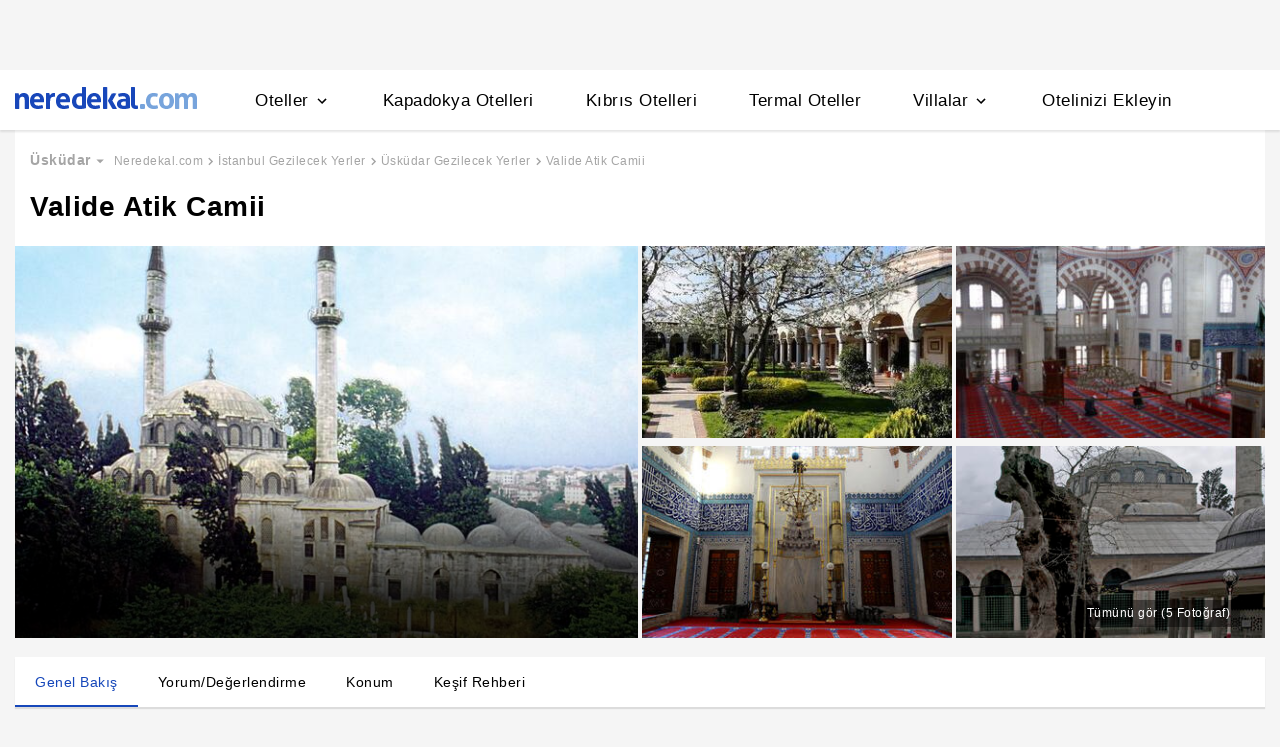

--- FILE ---
content_type: text/html
request_url: https://www.neredekal.com/valide-atik-camii-gezilecek-yer-detay/
body_size: 31661
content:
<!DOCTYPE html><html lang="tr"><head><meta charSet="utf-8"/><link rel="preload" href="https://s.neredekal.com/desktop/static/neredekal-logo.svg" as="image"/><title>Valide Atik Camii - İstanbul Üsküdar</title><meta name="description" content="Valide Atik Camii hakkında bilgi almak, konumunu öğrenmek ve kullanıcı yorumlarını okumak için hemen websitemizi ziyaret et!"/><meta name="robots" content="index,follow"/><meta name="viewport" content="width=device-width, initial-scale=1, user-scalable=no"/><meta http-equiv="X-UA-Compatible" content="IE=edge"/><link rel="shortcut icon" href="/static/favicon.ico"/><link rel="preload" href="https://i.neredekal.com/i/neredekal/75/690x404/607058a86e037804c0de2932" as="image"/><link rel="preload" href="https://s.neredekal.com/desktop/static/neredekal-logo.svg" as="image"/><link rel="apple-touch-icon" href="/static/apple-touch-icon.png"/><link rel="icon" href="/static/favicon.ico"/><link rel="dns-prefetch" href="//i.neredekal.com"/><link rel="dns-prefetch" href="//s.neredekal.com"/><link rel="dns-prefetch" href="//www.googletagmanager.com"/><link rel="dns-prefetch" href="//www.google-analytics.com"/><link rel="dns-prefetch" href="//connect.facebook.net"/><link rel="dns-prefetch" href="//googleads.g.doubleclick.net"/><link rel="preconnect" href="//i.neredekal.com"/><link rel="preconnect" href="//s.neredekal.com"/><link rel="preconnect" href="//www.googletagmanager.com"/><link rel="preconnect" href="//www.google-analytics.com"/><link rel="preconnect" href="//www.googletagmanager.com"/><link rel="preconnect" href="//www.google-analytics.com"/><link rel="dns-prefetch" href="//maps.googleapis.com"/><link rel="dns-prefetch" href="//maps.gstatic.com"/><link rel="dns-prefetch" href="//mts0.googleapis.com"/><link rel="dns-prefetch" href="//mts1.googleapis.com"/><meta property="og:url" content="https://www.neredekal.com/valide-atik-camii-gezilecek-yer-detay/"/><meta property="og:type" content="website"/><meta property="og:title" content="Valide Atik Camii - İstanbul Üsküdar"/><meta property="og:description" content="Valide Atik Camii hakkında bilgi almak, konumunu öğrenmek ve kullanıcı yorumlarını okumak için hemen websitemizi ziyaret et!"/><meta property="og:image" content="https://i.neredekal.com/i/neredekal/75/800x600/607058a86e037804c0de2932"/><meta property="og:image:alt" content="Valide Atik Camii - İstanbul Üsküdar"/><meta name="og:image:width" content="800"/><meta name="og:image:height" content="600"/><meta name="twitter:card" content="summary_large_image"/><meta name="twitter:image" content="https://i.neredekal.com/i/neredekal/75/800x600/607058a86e037804c0de2932"/><meta name="twitter:image:alt" content="Valide Atik Camii - İstanbul Üsküdar"/><meta name="twitter:description" content="Valide Atik Camii hakkında bilgi almak, konumunu öğrenmek ve kullanıcı yorumlarını okumak için hemen websitemizi ziyaret et!"/><meta name="twitter:site" content="@neredekal"/><meta name="twitter:creator" content="@neredekal"/><meta name="twitter:url" content="https://www.neredekal.com/valide-atik-camii-gezilecek-yer-detay/"/><link rel="canonical" href="https://www.neredekal.com/valide-atik-camii-gezilecek-yer-detay/"/><script type="application/ld+json">{      "@context": "https://schema.org",      "@type": "BreadcrumbList",      "itemListElement":        [{        "@type": "ListItem",        "position": 1,        "item":          {            "@id": "https://www.neredekal.com/",            "name": "Neredekal.com"          }      },{        "@type": "ListItem",        "position": 2,        "item":          {            "@id": "https://www.neredekal.com/mekan/istanbul-gezilecek-yerler-tarihi-mekanlar/",            "name": "İstanbul Gezilecek Yerler"          }      },{        "@type": "ListItem",        "position": 3,        "item":          {            "@id": "https://www.neredekal.com/mekan/uskudar-gezilecek-yerler-tarihi-mekanlar/",            "name": "Üsküdar Gezilecek Yerler"          }      },{        "@type": "ListItem",        "position": 4,        "item":          {            "@id": "https://www.neredekal.com/valide-atik-camii-gezilecek-yer-detay/",            "name": "Valide Atik Camii"          }      }]    }</script><script type="application/ld+json">{"@context":"http://schema.org","@type":"LocalBusiness","name":"Valide Atik Camii - İstanbul Üsküdar","url":"https://www.neredekal.com/valide-atik-camii-gezilecek-yer-detay","image":"https://i.neredekal.com/i/neredekal/75/1200x1200/607058a86e037804c0de2932","description":"III. Murad&#8217;ın annesi Nurbanu Valide Sultan tarafından yaptırılan Valide Atik Camii <a href=\"https://www.neredekal.com/uskudar-otelleri/\"  title=\"Üsküdar\">Üsküdar</a>&#8217;ın en yüksek tepesinde bulunmaktadır. \r\n\r\nYerli ve yabancı turistlerin ziyaret yerlerinden biri olan cami, Mimar Sinan&#8217;ın eserlerinden biridir. Büyük bir külliyenin parçası durumundaki Valide Atik Camii, aynı zamanda Evliya Çelebi, Seyahatname adlı kitabında bu dini yapıdan Orta Valide Camii olarak bahsetmiştir. &lt;b&gt;\\&quot;Atpazarı yakınında tarif olunmaz bir hayr-ı azimdir. Sultan III. Murat\\&#8217;ın validesi bina etmiştir. Bir bayır üzerinde olup güya nurdan bir kubbedir. Üç yanlarında cemaat tabakaları ve kandil tabakaları vardır. Burada da çeşitli billur cam ve pencereler vardır. Caminin yan kubbeleri olup hele büyük kubbesi çok yüksektir. Dış avlusu içinde çınar ve ıhlamur ağaçları vardır. Sağ ve solunda birer şerefeli iki münasip minaresi vardır. Binaları baştanbaşa mavi kurşun ile nurlu olup Mimar Sinan\\&#8217;ın sağlam olarak yaptığı binalardandır.\\&quot;&lt;/b&gt;sözleriyle anlatan evliya çelebi yapı hakkında detaylı bilgi vermiştir. \r\n\r\n<a href=\"https://www.neredekal.com/istanbul-otelleri/\"  title=\"İstanbul\">İstanbul</a>&#8217;un tarihi eserleri arasında bulunan Valide Atik Camii, mimari yapısıyla ve iç dekorasyonuyla muazzam güzelliğini sizlere göstermeye hazır. Üsküdar&#8217;ın diğer tarihi yerleri arasındaki; <a href=\"https://www.neredekal.com/sakirin-camii-gezilecek-yer-detay/\" title=\"Şakirin Camii\" target=\"_blank\">Şakirin Camii</a>, <a href=\"https://www.neredekal.com/ayse-sultan-cesmesi-gezilecek-yer-detay/\" title=\"Ayşe Sultan Çeşmesi\" target=\"_blank\">Ayşe Sultan Çeşmesi</a>, <a href=\"https://www.neredekal.com/adile-sultan-kasri-gezilecek-yer-detay/\" title=\"Adile Sultan Kasrı\" target=\"_blank\">Adile Sultan Kasrı</a> ve <a href=\"https://www.neredekal.com/mihrimah-sultan-camii-gezilecek-yer-detay/\" title=\"Mihrimah Sultan Camii\" target=\"_blank\">Mihrimah Sultan Camii</a>&#8217;ni ziyaretlerinize dahil etmeyi unutmayın.\r\n\r\nMimar Sinan&#8217;ın diğer eserlerini incelemek için Mimar Sinan Eserleri sayfamızı ziyaret edebilirsiniz.","telephone":"0216 553 07 82","address":[{"@type":"PostalAddress","addressCountry":"Türkiye","addressLocality":"İstanbul","streetAddress":""}],"amenityFeature":["Aileler için Uygun","Kalabalık Gruplara Uygun","Çiftlere Uygun","Çocuklara Uygun"]}</script><link rel="preload" href="https://i.neredekal.com/i/neredekal/75/690x404/607058a86e037804c0de2932" as="image"/><link rel="preload" href="https://i.neredekal.com/i/neredekal/75/453x200/607058aae86f303d6714b609" as="image"/><link rel="preload" href="https://i.neredekal.com/i/neredekal/75/453x200/607058aa415d6678b3cc85e1" as="image"/><link rel="preload" href="https://i.neredekal.com/i/neredekal/75/453x200/607058abf11b52193e458919" as="image"/><link rel="preload" href="https://i.neredekal.com/i/neredekal/75/453x200/607058abf11b52193e45891b" as="image"/><meta name="next-head-count" content="51"/><script type="text/javascript"></script><noscript data-n-css=""></noscript><script defer="" nomodule="" src="https://s.neredekal.com/desktop/_next/static/chunks/polyfills-42372ed130431b0a.js"></script><script src="https://s.neredekal.com/desktop/_next/static/chunks/webpack-e5df490515f965a1.js" defer=""></script><script src="https://s.neredekal.com/desktop/_next/static/chunks/framework-3bc9684f49160ebb.js" defer=""></script><script src="https://s.neredekal.com/desktop/_next/static/chunks/main-5da1c39d414a3f93.js" defer=""></script><script src="https://s.neredekal.com/desktop/_next/static/chunks/pages/_app-39cc14156ce198a8.js" defer=""></script><script src="https://s.neredekal.com/desktop/_next/static/chunks/9476-20852dd8272f61fe.js" defer=""></script><script src="https://s.neredekal.com/desktop/_next/static/chunks/615-6b9f3dd71a13ced0.js" defer=""></script><script src="https://s.neredekal.com/desktop/_next/static/chunks/7285-16249bb9239f993b.js" defer=""></script><script src="https://s.neredekal.com/desktop/_next/static/chunks/2613-9ab32533f622b300.js" defer=""></script><script src="https://s.neredekal.com/desktop/_next/static/chunks/7411-d194d01a713f3dcc.js" defer=""></script><script src="https://s.neredekal.com/desktop/_next/static/chunks/4983-2c74aa54bee7e310.js" defer=""></script><script src="https://s.neredekal.com/desktop/_next/static/chunks/2786-80ab047af5fe59f1.js" defer=""></script><script src="https://s.neredekal.com/desktop/_next/static/chunks/6667-0affa6c6967ce4e3.js" defer=""></script><script src="https://s.neredekal.com/desktop/_next/static/chunks/5787-7084883bf75fa1c4.js" defer=""></script><script src="https://s.neredekal.com/desktop/_next/static/chunks/pages/poi-detail-843965edb597828c.js" defer=""></script><script src="https://s.neredekal.com/desktop/_next/static/oayIWtqZV0z3Lf52854LD/_buildManifest.js" defer=""></script><script src="https://s.neredekal.com/desktop/_next/static/oayIWtqZV0z3Lf52854LD/_ssgManifest.js" defer=""></script><style data-emotion="css gh4nco roynbj 1g8nv92 1pjkpap 6lxsf3 sncxrr 1o7jjti ed90cg 1bxmm8e 7epa04 1qru1qd 1h44t32 8jah14 x5kxwt 1eji3cn xjmv5z 1seux6j x9m4b2 172j8a1 1g6ajnz 14tuenj tdp3ba 2vliah 13bbgv3 o1rlh6 1fe7rfd 281kbe 1mu5rs1 ala8ul 1w3i4mr cxe5rb nsljls 19pu3o8 f5q071 1lsb456 1xzfjsi 1e9t6ua c1dxa0 1qpv9xy 15jcaac 1q60i1b 1gh1gyc 36wvhe 17y7q01 1s1nal8 wpu6xi 2nqnxi 1jddpuz 1qqwuhv ff0d37 c6qiae invogy ngay20 vujz8e 14uw69j 4zpyyi ojlxj2 2qxrmg 9334i9 1wh6dco kdvfw2 u2fjzv 185u68t 1f7h3o4 uz7gs6 1cykxgh 1q6wxj9 1vbecza lbeapv eb79u9 qx9cgk 15wahgi 1vbce3k ars58w l7mlup iikcme 1vcw7rt eon1de taq9v4 10drs24 1elsc28 qe845x 1tg0a7s 18u9ahl 1l1xi53 1ibwzhr 189d9ae 7exiz0 84j8lc 14eughn 1am1hj2 1x20xt5 1k4tg43 mktlz8 1i2e6z9 13bk9fq 1mfkf8d 1u4m5b ap5w8q 158kng9 pafkoy p9tghb guze6f go47tr 12pdfe3 1ycmh53 1ez50wz 17f4y59 1vu1atj 1x6h3bs sm8e25 1d668mj 15adx32 8mgddr 146h22 1bn3hms 1hg1mpm j748mp 1y5zaps 19857z8 1lkqpkp e50tku 2x0t1k kokw4c 1sbkhfq 16qf8g1 167k62m 1rk25df d2vaeh 1dgbx3x 1smfboa 1atitag 18t2dwx t4gfoe a7fvf 4s55a 1f2zll1 1p1swlz ghqgb1 e2f45h 1cc16n iu2scw b2f0h0 1qchll7 8xzane 1tkxg5t 1qp22di 10dqmpr 18yaiqa 1j3n8or 1jo1mbj t3529j 15d3jnr 1hf2yc1 uo8nqn 1g7d3sy 1v14nbb desmj 8hwwlq 132sec5 36altk 1m3glxd k9fvee 194g34u a0a5td hc8yi1 qrl35a 1te8p9l 1wxeg86 g8swmf rkql7s rs13la ov73us m4on56 imbw81 1fstjr jfidhr 1gf9lch z996q9 iw3wqp">*{box-sizing:border-box;-webkit-tap-highlight-color:rgba(255,255,255,0);}@media (max-width:768px){html,body{overflow-x:scroll !important;-webkit-overflow-scrolling:touch;min-width:768px;width:100%;}}html,body{-webkit-overflow-scrolling:touch;background:#f5f5f5;margin:0;min-height:100%;overflow-x:hidden;font-family:Inter,Roboto,Helvetica,Arial,sans-serif;;    font-size:16px;letter-spacing:0.5px;color:black;}@keyframes wave-squares{0%{background-position:-468px 0;}100%{background-position:468px 0;}};.rc-slider-track{background-color:#1647ba;}.rc-slider-handle{height:12px;width:12px;margin-top:-10px;box-shadow:0 1px 4px 0 rgba(0,0,0,0.2);border:solid 1px #1647ba;background-color:white;}.rc-slider-handle-1{margin-left:6px;}.rc-slider-rail{background-color:#e3e3e3;}.rc-slider-tooltip{-webkit-tap-highlight-color:#1647ba;}.rc-slider-tooltip-inner{background-color:#1647ba;padding:8px 15px;height:30px;font-size:11px;font-weight:bold;line-height:unset;white-space:nowrap;position:absolute;z-index:150;}.rc-range-tooltip-arrow{background-color:#1647ba;}.carousel.carousel-slider .control-arrow,.carousel .control-arrow{-webkit-transition:all 0.25s ease-in;transition:all 0.25s ease-in;opacity:0.4;filter:alpha(opacity=40);position:absolute;z-index:2;top:20px;background:none;border:0;font-size:32px;cursor:pointer;}.carousel .control-arrow:focus,.carousel .control-arrow:hover{opacity:1;filter:alpha(opacity=100);}.carousel.carousel-slider .control-arrow:before,.carousel .control-arrow:before{margin:0 5px;display:inline-block;border-top:8px solid transparent;border-bottom:8px solid transparent;content:"";}.carousel .control-disabled.control-arrow{opacity:0;filter:alpha(opacity=0);cursor:inherit;display:none;}.carousel .control-prev.control-arrow{left:0;}.carousel .control-prev.control-arrow:before{border-right:8px solid #fff;}.carousel .control-next.control-arrow{right:0;}.carousel .control-next.control-arrow:before{border-left:8px solid #fff;}.carousel-root{outline:none;}.carousel{position:relative;width:100%;}.carousel *{-webkit-box-sizing:border-box;-moz-box-sizing:border-box;box-sizing:border-box;}.carousel img{width:100%;display:inline-block;pointer-events:none;}.carousel .carousel{position:relative;}.carousel .control-arrow{outline:0;border:0;background:none;top:50%;margin-top:-13px;font-size:18px;}.carousel .thumbs-wrapper{margin:20px;overflow:hidden;}.carousel .thumbs{-webkit-transition:all 0.15s ease-in;transition:all 0.15s ease-in;-webkit-transform:translateZ(0);transform:translateZ(0);position:relative;list-style:none;white-space:nowrap;}.carousel .thumb{-webkit-transition:border 0.15s ease-in;transition:border 0.15s ease-in;display:inline-block;margin-right:6px;white-space:nowrap;overflow:hidden;border:3px solid #fff;padding:2px;}.carousel .thumb:focus{border:3px solid #ccc;outline:none;}.carousel .thumb.selected,.carousel .thumb:hover{border:3px solid #333;}.carousel .thumb img{vertical-align:top;}.carousel.carousel-slider{position:relative;margin:0;overflow:hidden;}.carousel.carousel-slider .control-arrow{top:0;color:#fff;font-size:26px;bottom:0;margin-top:0;padding:5px;}.carousel.carousel-slider .control-arrow:hover{background:rgba(0,0,0,0.2);}.carousel .slider-wrapper{overflow:hidden;margin:auto;width:100%;-webkit-transition:height 0.15s ease-in;transition:height 0.15s ease-in;}.carousel .slider-wrapper.axis-horizontal .slider{-ms-box-orient:horizontal;display:-moz-box;display:-moz-flex;display:-webkit-flex;display:flex;}.carousel .slider-wrapper.axis-horizontal .slider .slide{-webkit-flex-direction:column;-moz-box-orient:vertical;-moz-box-direction:normal;flex-direction:column;-webkit-flex-flow:column;flex-flow:column;}.carousel .slider-wrapper.axis-vertical{-ms-box-orient:horizontal;display:-moz-box;display:-moz-flex;display:-webkit-flex;display:flex;}.carousel .slider-wrapper.axis-vertical .slider{-webkit-flex-direction:column;-moz-box-orient:vertical;-moz-box-direction:normal;flex-direction:column;}.carousel .slider{margin:0;padding:0;position:relative;list-style:none;width:100%;}.carousel .slider.animated{-webkit-transition:all 0.35s ease-in-out;transition:all 0.35s ease-in-out;}.carousel .slide{min-width:100%;margin:0;position:relative;text-align:center;}.carousel .slide img{width:100%;vertical-align:top;border:0;}.carousel .slide iframe{display:inline-block;width:-webkit-calc(100% - 80px);width:calc(100% - 80px);margin:0 40px 40px;border:0;}.carousel .slide .legend{-webkit-transition:all 0.5s ease-in-out;transition:all 0.5s ease-in-out;position:absolute;bottom:40px;left:50%;margin-left:-45%;width:90%;border-radius:10px;background:#000;color:#fff;padding:10px;font-size:12px;text-align:center;opacity:0.25;-webkit-transition:opacity 0.35s ease-in-out;transition:opacity 0.35s ease-in-out;}.carousel .control-dots{position:absolute;bottom:0;margin:10px 0;padding:0;text-align:center;width:100%;z-index:1;}@media (min-width:960px){.carousel .control-dots{bottom:0;}}.carousel .control-dots .dot{-webkit-transition:opacity 0.25s ease-in;transition:opacity 0.25s ease-in;opacity:0.3;filter:alpha(opacity=30);-webkit-box-shadow:1px 1px 2px rgba(0,0,0,0.9);box-shadow:1px 1px 2px rgba(0,0,0,0.9);background:#fff;border-radius:50%;width:8px;height:8px;cursor:pointer;display:inline-block;margin:0 8px;}.carousel .control-dots .dot.selected,.carousel .control-dots .dot:hover{opacity:1;filter:alpha(opacity=100);}.carousel .carousel-status{position:absolute;top:0;right:0;padding:5px;font-size:10px;text-shadow:1px 1px 1px rgba(0,0,0,0.9);color:#fff;}.carousel:hover .slide .legend{opacity:1;}.advanced-slider .carousel .carousel-status{text-shadow:0.3px 0.5px 0.3px #000000;}.advanced-slider .carousel.carousel-slider{height:450px;}@media (min-width:1441px){.advanced-slider .carousel.carousel-slider{height:585px;}}.advance-slider-item-wrapper{position:relative;}.advance-slider-item-wrapper:before{content:" ";position:absolute;background:linear-gradient(180deg,rgb(255 255 255 / 0%) 0%,rgb(0 0 6 / 30%) 100%);width:100%;height:80px;z-index:1;bottom:0;}.errorWrapper{background:url("https://s.neredekal.com/desktop/static/404-background.png") fixed no-repeat bottom center      #d8eaf9;text-align:center;height:100vh;padding-top:25px;}@-webkit-keyframes animation-1velia8{0%{opacity:1;}30%{opacity:1;}100%{opacity:0;}}@keyframes animation-1velia8{0%{opacity:1;}30%{opacity:1;}100%{opacity:0;}}@-webkit-keyframes animation-b7n1on{0%{-webkit-transform:rotate(0deg);-moz-transform:rotate(0deg);-ms-transform:rotate(0deg);transform:rotate(0deg);}100%{-webkit-transform:rotate(360deg);-moz-transform:rotate(360deg);-ms-transform:rotate(360deg);transform:rotate(360deg);}}@keyframes animation-b7n1on{0%{-webkit-transform:rotate(0deg);-moz-transform:rotate(0deg);-ms-transform:rotate(0deg);transform:rotate(0deg);}100%{-webkit-transform:rotate(360deg);-moz-transform:rotate(360deg);-ms-transform:rotate(360deg);transform:rotate(360deg);}}.css-gh4nco{box-sizing:border-box;width:100%;display:-webkit-box;display:-webkit-flex;display:-ms-flexbox;display:flex;-webkit-box-pack:center;-ms-flex-pack:center;-webkit-justify-content:center;justify-content:center;box-sizing:border-box;padding:10px 0;min-height:70px;}.css-roynbj{box-sizing:border-box;}.css-1g8nv92{box-sizing:border-box;-webkit-box-pack:center;-ms-flex-pack:center;-webkit-justify-content:center;justify-content:center;display:-webkit-box;display:-webkit-flex;display:-ms-flexbox;display:flex;height:auto;overflow:hidden;margin:0 auto;z-index:0;height:50px;}.css-1pjkpap{box-sizing:border-box;width:100%;-webkit-box-pack:justify;-webkit-justify-content:space-between;justify-content:space-between;-webkit-align-items:center;-webkit-box-align:center;-ms-flex-align:center;align-items:center;display:-webkit-box;display:-webkit-flex;display:-ms-flexbox;display:flex;padding:0px 15px;height:60px;box-shadow:0 2px 2px 0 rgba(0,0,0,0.1);background-color:white;z-index:101;position:relative;}@media (max-width: 1024px){.css-1pjkpap{height:40px;padding:0px 38px;}}.css-6lxsf3{box-sizing:border-box;width:100%;-webkit-align-items:stretch;-webkit-box-align:stretch;-ms-flex-align:stretch;align-items:stretch;-webkit-box-pack:justify;-webkit-justify-content:space-between;justify-content:space-between;display:-webkit-box;display:-webkit-flex;display:-ms-flexbox;display:flex;max-width:1440px;margin:auto;height:100%;overflow-y:hidden;overflow-x:hidden;overflow-y:unset;overflow-x:unset;}.css-sncxrr{box-sizing:border-box;display:-webkit-box;display:-webkit-flex;display:-ms-flexbox;display:flex;}.css-1o7jjti{box-sizing:border-box;-webkit-align-items:center;-webkit-box-align:center;-ms-flex-align:center;align-items:center;display:-webkit-box;display:-webkit-flex;display:-ms-flexbox;display:flex;margin-top:-5px;}@media (max-width: 1024px){.css-1o7jjti{margin-top:-3px;}}.css-ed90cg{font-size:13px;color:black;-webkit-text-decoration:none;text-decoration:none;cursor:pointer;}@media (max-width: 1024px){.css-ed90cg{font-size:12px;}}.css-ed90cg:hover{-webkit-text-decoration:underline;text-decoration:underline;}.css-1bxmm8e{box-sizing:border-box;width:182px;height:22px;position:relative;}@media (max-width: 1024px){.css-1bxmm8e{width:113px;height:14px;}}.css-7epa04{width:100%;height:100%;object-fit:fill;min-height:auto;padding-top:auto;padding-bottom:auto;margin-left:0;margin-top:0;}.css-1qru1qd{box-sizing:border-box;-webkit-align-items:stretch;-webkit-box-align:stretch;-ms-flex-align:stretch;align-items:stretch;display:-webkit-box;display:-webkit-flex;display:-ms-flexbox;display:flex;padding-left:58px;-webkit-align-items:stretch;-webkit-box-align:stretch;-ms-flex-align:stretch;align-items:stretch;margin-bottom:-2px;}@media (max-width: 1024px){.css-1qru1qd{padding-left:26px;}}.css-1h44t32{box-sizing:border-box;display:-webkit-box;display:-webkit-flex;display:-ms-flexbox;display:flex;position:relative;cursor:pointer;}.css-1h44t32:not(:last-of-type){margin-right:52px;}@media (max-width: 1024px){.css-1h44t32:not(:last-of-type){margin-right:17px;}}.css-1h44t32:after{content:" ";width:0%;height:4px;left:50%;-webkit-transform:translateX(-50%);-moz-transform:translateX(-50%);-ms-transform:translateX(-50%);transform:translateX(-50%);background-color:#1647ba;position:absolute;bottom:2px;-webkit-transition:all 0.2s ease-in-out;transition:all 0.2s ease-in-out;}.css-1h44t32:hover:after{padding-right:50%;padding-left:50%;}@media (max-width: 1024px){.css-1h44t32:after{height:2px;}.css-1h44t32:hover:after{padding:0!important;}}.css-8jah14{box-sizing:border-box;-webkit-align-items:center;-webkit-box-align:center;-ms-flex-align:center;align-items:center;display:-webkit-box;display:-webkit-flex;display:-ms-flexbox;display:flex;}.css-x5kxwt{box-sizing:border-box;font-weight:500;white-space:normal;font-size:17px;}@media (max-width: 1024px){.css-x5kxwt{font-size:12px;}}.css-1eji3cn{margin-left:4px;-webkit-transition:all 0.3s ease;transition:all 0.3s ease;-webkit-transform:rotate(90deg);-moz-transform:rotate(90deg);-ms-transform:rotate(90deg);transform:rotate(90deg);width:18px;height:18px;}@media (max-width: 1024px){.css-1eji3cn{margin-left:1px;width:16px;height:16px;}}.css-xjmv5z{box-sizing:border-box;position:absolute;background-color:white;z-index:300;top:60px;border-radius:4px;box-shadow:0 2px 10px 0 rgba(0,0,0,0.18);border:1px solid #eaeaea;-webkit-transition:all 0.3s ease;transition:all 0.3s ease;left:0;opacity:0;visibility:hidden;}@media (max-width:1438px){.css-xjmv5z{left:0;}}@media (max-width: 1024px){.css-xjmv5z{top:40px;}}.css-1seux6j{box-sizing:border-box;display:-webkit-box;display:-webkit-flex;display:-ms-flexbox;display:flex;padding:25px;width:100%;}@media (max-width: 1024px){.css-1seux6j{padding:20px;}}.css-x9m4b2{box-sizing:border-box;width:100%;display:-webkit-box;display:-webkit-flex;display:-ms-flexbox;display:flex;}.css-172j8a1{box-sizing:border-box;display:-webkit-box;display:-webkit-flex;display:-ms-flexbox;display:flex;-webkit-flex-direction:column;-ms-flex-direction:column;flex-direction:column;white-space:nowrap;}.css-172j8a1+.css-172j8a1{padding-left:50px;}@media (max-width: 1024px){.css-172j8a1+.css-172j8a1{padding-left:40px;}}.css-1g6ajnz{font-size:13px;color:black;-webkit-text-decoration:none;text-decoration:none;cursor:pointer;display:-webkit-box;display:-webkit-flex;display:-ms-flexbox;display:flex;-webkit-text-decoration:none;text-decoration:none;}@media (max-width: 1024px){.css-1g6ajnz{font-size:12px;}}.css-1g6ajnz:hover{-webkit-text-decoration:underline;text-decoration:underline;}.css-1g6ajnz div span{font-size:13px!important;}@media (max-width: 1024px){.css-1g6ajnz div span{font-size:12px!important;}}.css-1g6ajnz div strong{font-size:15px!important;}.css-1g6ajnz div strong span{font-size:15px!important;}@media (max-width: 1024px){.css-1g6ajnz div strong span{font-size:12px!important;}}@media (max-width: 1024px){.css-1g6ajnz div strong{font-size:12px!important;}}.css-1g6ajnz+.css-1g6ajnz div strong{margin-top:10px;display:-webkit-inline-box;display:-webkit-inline-flex;display:-ms-inline-flexbox;display:inline-flex;}.css-1g6ajnz:not(:last-child){margin-bottom:10px;}.css-1g6ajnz:hover{color:#1647ba;-webkit-text-decoration:none;text-decoration:none;}.css-14tuenj{font-size:13px;color:black;-webkit-text-decoration:none;text-decoration:none;cursor:pointer;font-size:17px;}@media (max-width: 1024px){.css-14tuenj{font-size:12px;}}.css-14tuenj:hover{-webkit-text-decoration:underline;text-decoration:underline;}@media (max-width: 1024px){.css-14tuenj{font-size:12px;}}.css-14tuenj:hover{-webkit-text-decoration:none;text-decoration:none;}.css-tdp3ba{box-sizing:border-box;font-weight:500;white-space:normal;}.css-2vliah{box-sizing:border-box;position:absolute;background-color:white;z-index:300;top:60px;border-radius:4px;box-shadow:0 2px 10px 0 rgba(0,0,0,0.18);border:1px solid #eaeaea;-webkit-transition:all 0.3s ease;transition:all 0.3s ease;left:-320px;opacity:0;visibility:hidden;}@media (max-width:1438px){.css-2vliah{left:-500px;}}@media (max-width: 1024px){.css-2vliah{top:40px;}}.css-13bbgv3{font-size:13px!important;}.css-13bbgv3 span{font-size:13px!important;}.css-13bbgv3 strong{font-size:15px!important;}@media (max-width: 1024px){.css-13bbgv3 strong{font-size:12px!important;}}.css-13bbgv3+.css-13bbgv3 span strong{margin-top:10px;display:-webkit-inline-box;display:-webkit-inline-flex;display:-ms-inline-flexbox;display:inline-flex;}.css-13bbgv3:not(:last-child){margin-bottom:10px;}.css-13bbgv3 span strong{font-size:15px!important;}@media (max-width: 1024px){.css-13bbgv3 span strong{font-size:12px!important;}}.css-13bbgv3 strong span{font-size:15px!important;}@media (max-width: 1024px){.css-13bbgv3 strong span{font-size:12px!important;}}.css-13bbgv3:hover{-webkit-text-decoration:none;text-decoration:none;cursor:default;}.css-o1rlh6{box-sizing:border-box;width:100%;padding:20px 15px;position:relative;padding:22px 0;margin:0 15px;}@media (max-width: 1024px){.css-o1rlh6{padding:17px 0;}}.css-1fe7rfd{box-sizing:border-box;display:none;position:absolute;z-index:100;width:100%;border-radius:4px;box-shadow:0 1px 13px 1px rgba(0,0,0,0.22);background-color:white;padding:16px 12px 20px 12px;line-height:2.5;top:45px;left:-15px;width:250px;max-height:250px;overflow-y:auto;}.css-281kbe{box-sizing:border-box;-webkit-flex-direction:column;-ms-flex-direction:column;flex-direction:column;display:-webkit-box;display:-webkit-flex;display:-ms-flexbox;display:flex;}.css-1mu5rs1{box-sizing:border-box;padding:0px 15px;padding-bottom:15px;overflow-x:auto;margin-left:-15px;margin-right:-15px;margin-bottom:-15px;display:-webkit-box;display:-webkit-flex;display:-ms-flexbox;display:flex;padding:2px 0 0 0;}.css-ala8ul{box-sizing:border-box;display:-webkit-box;display:-webkit-flex;display:-ms-flexbox;display:flex;margin-top:-2px;}.css-1w3i4mr{box-sizing:border-box;color:#a5a5a5;font-weight:600;white-space:normal;font-size:14px;white-space:nowrap;cursor:pointer;}@media (max-width: 1024px){.css-1w3i4mr{font-size:14px;}}.css-cxe5rb{box-sizing:border-box;margin-right:5px;-webkit-align-items:center;-webkit-box-align:center;-ms-flex-align:center;align-items:center;}.css-nsljls{box-sizing:border-box;display:-webkit-box;display:-webkit-flex;display:-ms-flexbox;display:flex;}.css-19pu3o8{font-size:13px;color:black;-webkit-text-decoration:none;text-decoration:none;cursor:pointer;font-size:12px;white-space:nowrap;cursor:pointer;font-weight:normal;color:#a5a5a5;}@media (max-width: 1024px){.css-19pu3o8{font-size:12px;}}.css-19pu3o8:hover{-webkit-text-decoration:underline;text-decoration:underline;}@media (max-width: 1024px){.css-19pu3o8{font-size:11px;}}.css-f5q071{box-sizing:border-box;color:#a5a5a5;font-weight:normal;white-space:normal;font-size:12px;white-space:nowrap;}@media (max-width: 1024px){.css-f5q071{font-size:11px;}}.css-1lsb456{box-sizing:border-box;-webkit-box-pack:center;-ms-flex-pack:center;-webkit-justify-content:center;justify-content:center;display:-webkit-box;display:-webkit-flex;display:-ms-flexbox;display:flex;font-family:Inter,Roboto,Helvetica,Arial,sans-serif;color:white;font-weight:600;letter-spacing:0.5px;}.css-1xzfjsi{width:100%;height:100%;object-fit:cover;min-height:auto;padding-top:auto;padding-bottom:auto;margin-left:0;margin-top:0;}.css-1e9t6ua{box-sizing:border-box;position:relative;}.css-c1dxa0{box-sizing:border-box;display:-webkit-box;display:-webkit-flex;display:-ms-flexbox;display:flex;-webkit-align-items:center;-webkit-box-align:center;-ms-flex-align:center;align-items:center;-webkit-box-pack:center;-ms-flex-pack:center;-webkit-justify-content:center;justify-content:center;-webkit-box-align:center;padding:0px;margin:0px;margin-right:5px;}.css-1qpv9xy{width:10px;height:10px;object-fit:fill;min-height:auto;padding-top:auto;padding-bottom:auto;margin-left:0;margin-top:0;}.css-15jcaac{box-sizing:border-box;font-size:12px;font-weight:600;white-space:normal;}.css-1q60i1b{width:100%;height:100%;object-fit:cover;min-height:auto;padding-top:auto;padding-bottom:auto;margin-left:0;margin-top:0;}.css-1gh1gyc{box-sizing:border-box;position:absolute;display:-webkit-box;display:-webkit-flex;display:-ms-flexbox;display:flex;width:40px;height:40px;background-color:white;-webkit-box-pack:center;-ms-flex-pack:center;-webkit-justify-content:center;justify-content:center;-webkit-align-items:center;-webkit-box-align:center;-ms-flex-align:center;align-items:center;box-shadow:0 1px 4px 1px rgba(178,178,178,0.35);top:50%;-webkit-transform:translate(0,-50%);-moz-transform:translate(0,-50%);-ms-transform:translate(0,-50%);transform:translate(0,-50%);border-radius:100%;z-index:5;cursor:pointer;right:16px;}.css-1gh1gyc:hover{background-color:#e3e3e3;}@media (max-width: 1024px){.css-1gh1gyc{width:30px;height:30px;}.css-1gh1gyc svg{width:18px;height:18px;}}.css-36wvhe{box-sizing:border-box;display:-webkit-box;display:-webkit-flex;display:-ms-flexbox;display:flex;position:relative;overflow-x:hidden;overflow:visible;white-space:nowrap;-webkit-transition:0.5s all ease-in-out;transition:0.5s all ease-in-out;-webkit-transform:translate(-0px,0px);-moz-transform:translate(-0px,0px);-ms-transform:translate(-0px,0px);transform:translate(-0px,0px);}.css-17y7q01{box-sizing:border-box;margin-bottom:25px;-webkit-box-pack:justify;-webkit-justify-content:space-between;justify-content:space-between;display:-webkit-box;display:-webkit-flex;display:-ms-flexbox;display:flex;}.css-1s1nal8{font-size:13px;color:black;-webkit-text-decoration:none;text-decoration:none;cursor:pointer;}@media (max-width: 1024px){.css-1s1nal8{font-size:12px;}}.css-1s1nal8:hover{-webkit-text-decoration:none;text-decoration:none;}.css-wpu6xi{box-sizing:border-box;padding:0px 15px 0px 15px;margin-top:15px;}@media (max-width: 1024px){.css-wpu6xi{padding-left:0px;padding-right:0px;}}.css-2nqnxi{box-sizing:border-box;width:100%;padding:20px 15px;max-width:1440px;margin:auto;height:100%;overflow-y:hidden;overflow-x:hidden;padding:25px 25px 34px 25px;margin-bottom:15px;background-color:white;border:solid 0.5px #e3e3e3;border-top:0;}@media (max-width: 1024px){.css-2nqnxi{margin-bottom:0;padding-left:38px;padding-right:38px;border:0;}}.css-1jddpuz{box-sizing:border-box;display:-webkit-box;display:-webkit-flex;display:-ms-flexbox;display:flex;}@media (max-width: 1024px){.css-1jddpuz{-webkit-flex-direction:column;-ms-flex-direction:column;flex-direction:column;}}.css-1qqwuhv{box-sizing:border-box;-webkit-flex-direction:column;-ms-flex-direction:column;flex-direction:column;display:-webkit-box;display:-webkit-flex;display:-ms-flexbox;display:flex;width:60%;-webkit-flex-shrink:0;-ms-flex-negative:0;flex-shrink:0;padding-bottom:20px;margin-bottom:-8px;}@media (max-width: 1024px){.css-1qqwuhv{width:100%;}}.css-ff0d37{box-sizing:border-box;font-size:14px;font-weight:600;white-space:normal;}.css-c6qiae{margin:12px 0 0 0;display:-webkit-box;display:-webkit-flex;display:-ms-flexbox;display:flex;}.css-invogy{width:33.3%;display:inline-block;padding:0;margin:0;}.css-invogy li{list-style:none;margin-bottom:8px;}.css-invogy li a{font-size:12px;color:black;-webkit-text-decoration:none;text-decoration:none;}.css-invogy li a:hover{-webkit-text-decoration:underline;text-decoration:underline;}.css-ngay20{box-sizing:border-box;display:-webkit-box;display:-webkit-flex;display:-ms-flexbox;display:flex;-webkit-flex-direction:column;-ms-flex-direction:column;flex-direction:column;width:100%;}@media (max-width: 1024px){.css-ngay20{-webkit-flex-direction:row;-ms-flex-direction:row;flex-direction:row;}}.css-vujz8e{box-sizing:border-box;display:-webkit-box;display:-webkit-flex;display:-ms-flexbox;display:flex;-webkit-box-flex-wrap:wrap;-webkit-flex-wrap:wrap;-ms-flex-wrap:wrap;flex-wrap:wrap;width:100%;}@media (max-width: 1024px){.css-vujz8e{-webkit-flex-shrink:0;-ms-flex-negative:0;flex-shrink:0;width:50%;}}.css-14uw69j{box-sizing:border-box;-webkit-flex-direction:column;-ms-flex-direction:column;flex-direction:column;width:50%;display:-webkit-box;display:-webkit-flex;display:-ms-flexbox;display:flex;}.css-4zpyyi{box-sizing:border-box;margin-top:15px;}.css-ojlxj2{width:auto;display:inline-block;padding:0;margin:0;}.css-ojlxj2 li{list-style:none;margin-bottom:8px;}.css-ojlxj2 li a{font-size:12px;color:black;-webkit-text-decoration:none;text-decoration:none;}.css-ojlxj2 li a:hover{-webkit-text-decoration:underline;text-decoration:underline;}.css-2qxrmg{box-sizing:border-box;width:20%;}.css-9334i9{width:80px;height:91px;object-fit:fill;min-height:auto;padding-top:auto;padding-bottom:auto;margin-left:0;margin-top:3px;}.css-1wh6dco{box-sizing:border-box;width:25%;display:-webkit-box;display:-webkit-flex;display:-ms-flexbox;display:flex;max-height:40px;display:grid;grid-template-columns:150px 150px;}@media (max-width: 1024px){.css-1wh6dco{margin-left:20px;grid-template-columns:130px 130px;}}.css-kdvfw2{width:130px;height:40px;object-fit:fill;min-height:auto;padding-top:auto;padding-bottom:auto;margin-left:0;margin-top:0;}.css-u2fjzv{font-size:13px;color:black;-webkit-text-decoration:none;text-decoration:none;cursor:pointer;margin-left:10px;}@media (max-width: 1024px){.css-u2fjzv{font-size:12px;}}.css-u2fjzv:hover{-webkit-text-decoration:underline;text-decoration:underline;}.css-185u68t{width:135px;height:40px;object-fit:fill;min-height:auto;padding-top:3px;padding-bottom:3px;margin-left:-12px;margin-top:0;}.css-1f7h3o4{box-sizing:border-box;margin-left:35px;margin-top:20px;margin-left:0;}.css-uz7gs6{width:105px;height:40px;object-fit:fill;min-height:auto;padding-top:auto;padding-bottom:auto;margin-left:0;margin-top:-11px;}.css-1cykxgh{box-sizing:border-box;-webkit-box-pack:center;-ms-flex-pack:center;-webkit-justify-content:center;justify-content:center;-webkit-align-items:center;-webkit-box-align:center;-ms-flex-align:center;align-items:center;display:-webkit-box;display:-webkit-flex;display:-ms-flexbox;display:flex;margin-top:45px;position:relative;}.css-1q6wxj9{box-sizing:border-box;-webkit-flex:1;-ms-flex:1;flex:1;border-top:solid 0.7px #eaeaea;}.css-1vbecza{box-sizing:border-box;-webkit-align-items:center;-webkit-box-align:center;-ms-flex-align:center;align-items:center;display:-webkit-box;display:-webkit-flex;display:-ms-flexbox;display:flex;padding:0px 20px;background-color:white;}.css-lbeapv{box-sizing:border-box;display:-webkit-box;display:-webkit-flex;display:-ms-flexbox;display:flex;padding-left:15px;z-index:2;}.css-eb79u9{font-size:13px;color:black;-webkit-text-decoration:none;text-decoration:none;cursor:pointer;z-index:2;}@media (max-width: 1024px){.css-eb79u9{font-size:12px;}}.css-eb79u9:hover{-webkit-text-decoration:underline;text-decoration:underline;}.css-eb79u9:not(:last-child){margin-right:12px;}.css-qx9cgk{width:25px;height:25px;object-fit:fill;min-height:auto;padding-top:auto;padding-bottom:auto;margin-left:0;margin-top:0;}.css-15wahgi{box-sizing:border-box;-webkit-align-items:center;-webkit-box-align:center;-ms-flex-align:center;align-items:center;display:-webkit-box;display:-webkit-flex;display:-ms-flexbox;display:flex;padding-top:30px;}@media (max-width: 1024px){.css-15wahgi{-webkit-flex-direction:column;-ms-flex-direction:column;flex-direction:column;}}.css-1vbce3k{box-sizing:border-box;position:relative;width:190px;height:24px;}@media (max-width: 1024px){.css-1vbce3k{width:119px;height:15px;}}.css-ars58w{width:100%;height:100%;object-fit:contain;min-height:auto;padding-top:auto;padding-bottom:auto;margin-left:0;margin-top:0;}.css-l7mlup{box-sizing:border-box;padding-left:25px;}.css-iikcme{box-sizing:border-box;-webkit-box-flex-wrap:wrap;-webkit-flex-wrap:wrap;-ms-flex-wrap:wrap;flex-wrap:wrap;-webkit-box-pack:center;-ms-flex-pack:center;-webkit-justify-content:center;justify-content:center;display:-webkit-box;display:-webkit-flex;display:-ms-flexbox;display:flex;}.css-iikcme a{padding:2px 0px;}.css-iikcme a:after{display:inline-block;padding:0px 7px;content:"-";}.css-iikcme a:hover{-webkit-text-decoration:underline;text-decoration:underline;}.css-iikcme a:hover:after{-webkit-text-decoration:unset;text-decoration:unset;}.css-iikcme a:last-child:after{content:"";}@media (max-width: 1024px){.css-iikcme a{font-size:9px;}.css-iikcme a:after{padding:0px 2px;}.css-iikcme a:nth-of-type(4n):after{content:"-";}.css-iikcme a:last-child:after{content:"";}}.css-1vcw7rt{font-size:11px;color:black;-webkit-text-decoration:none;text-decoration:none;cursor:pointer;}@media (max-width: 1024px){.css-1vcw7rt{font-size:12px;}}.css-1vcw7rt:hover{-webkit-text-decoration:underline;text-decoration:underline;}.css-eon1de{box-sizing:border-box;-webkit-box-pack:end;-ms-flex-pack:end;-webkit-justify-content:flex-end;justify-content:flex-end;-webkit-align-items:center;-webkit-box-align:center;-ms-flex-align:center;align-items:center;display:-webkit-box;display:-webkit-flex;display:-ms-flexbox;display:flex;-webkit-flex:1 30%;-ms-flex:1 30%;flex:1 30%;}@media (max-width: 1024px){.css-eon1de{padding-top:30px;}}.css-taq9v4{box-sizing:border-box;-webkit-align-items:center;-webkit-box-align:center;-ms-flex-align:center;align-items:center;display:-webkit-box;display:-webkit-flex;display:-ms-flexbox;display:flex;padding-left:15px;font-size:10px;}.css-taq9v4 a{font-size:10px;}@media (max-width: 1024px){.css-taq9v4{padding-left:11px;font-size:9px;}.css-taq9v4 a{font-size:9px;}}.css-10drs24{font-size:13px;color:black;-webkit-text-decoration:none;text-decoration:none;cursor:pointer;position:relative;width:53px;height:19px;margin:0 10px;}@media (max-width: 1024px){.css-10drs24{font-size:12px;}}.css-10drs24:hover{-webkit-text-decoration:underline;text-decoration:underline;}@media (max-width: 1024px){.css-10drs24{width:51px;height:22px;}}.css-1elsc28{box-sizing:border-box;width:100%;padding:20px 15px;max-width:1440px;margin:auto;height:100%;overflow-y:hidden;overflow-x:hidden;padding:0 15px 20px 15px;}.css-qe845x{box-sizing:border-box;background-color:white;padding:0px 15px;}@media (max-width: 1024px){.css-qe845x{padding:20px 38px;}}.css-1tg0a7s{box-sizing:border-box;width:100%;padding:20px 15px;padding:0 0 15px 0;width:100%;max-width:1440px;margin:auto;height:100%;overflow-y:hidden;overflow-x:hidden;overflow-y:initial;overflow-x:initial;}@media (max-width: 1024px){.css-1tg0a7s{padding:0;}}.css-18u9ahl{box-sizing:border-box;-webkit-flex-direction:column;-ms-flex-direction:column;flex-direction:column;display:-webkit-box;display:-webkit-flex;display:-ms-flexbox;display:flex;padding-top:10px;}.css-1l1xi53{box-sizing:border-box;-webkit-align-items:center;-webkit-box-align:center;-ms-flex-align:center;align-items:center;display:-webkit-box;display:-webkit-flex;display:-ms-flexbox;display:flex;-webkit-box-flex-flow:wrap;-webkit-flex-flow:wrap;-ms-flex-flow:wrap;flex-flow:wrap;}.css-1ibwzhr{box-sizing:border-box;font-size:18px;font-weight:bold;white-space:normal;margin:0 0 8px;display:-webkit-box;display:-webkit-flex;display:-ms-flexbox;display:flex;-webkit-align-items:center;-webkit-box-align:center;-ms-flex-align:center;align-items:center;}.css-189d9ae{margin:0;font-size:28px;font-weight:600;}@media (max-width: 1024px){.css-189d9ae{font-size:26px;}}.css-7exiz0{box-sizing:border-box;-webkit-flex-direction:column-reverse;-ms-flex-direction:column-reverse;flex-direction:column-reverse;display:-webkit-box;display:-webkit-flex;display:-ms-flexbox;display:flex;}@media screen and (min-width: 40em){.css-7exiz0{-webkit-flex-direction:column-reverse;-ms-flex-direction:column-reverse;flex-direction:column-reverse;}}@media screen and (min-width: 52em){.css-7exiz0{-webkit-flex-direction:column-reverse;-ms-flex-direction:column-reverse;flex-direction:column-reverse;}}@media screen and (min-width: 64em){.css-7exiz0{-webkit-flex-direction:row;-ms-flex-direction:row;flex-direction:row;}}.css-84j8lc{box-sizing:border-box;width:100%;padding:20px 15px;position:relative;padding:0;}.css-14eughn{box-sizing:border-box;display:-webkit-box;display:-webkit-flex;display:-ms-flexbox;display:flex;}@media (max-width: 1024px){.css-14eughn{padding:0;}}.css-1am1hj2{box-sizing:border-box;width:100%;position:relative;cursor:pointer;margin-right:4px;position:relative;}.css-1am1hj2:nth-child(even){margin-right:0px!important;}.css-1am1hj2::after{content:"";position:absolute;bottom:4px;opacity:0.8;width:100%;height:50%;display:block;background-image:linear-gradient(to bottom,rgba(0,0,0,0) 13%,black 78%);}.css-1x20xt5{width:100%;height:100%;object-fit:cover;min-height:auto;padding-top:auto;padding-bottom:auto;margin-left:0;margin-top:0;object-fit:cover;height:392px;object-fit:cover;}@media (max-width: 1024px){.css-1x20xt5{height:109px;}}@media (max-width: 1024px){.css-1x20xt5{height:220px;}}.css-1k4tg43{box-sizing:border-box;width:100%;}.css-mktlz8{box-sizing:border-box;position:relative;cursor:pointer;margin-right:4px;}.css-mktlz8:nth-child(even){margin-right:0px!important;}.css-1i2e6z9{width:100%;height:100%;object-fit:cover;min-height:auto;padding-top:auto;padding-bottom:auto;margin-left:0;margin-top:0;object-fit:cover;height:192px;}@media (max-width: 1024px){.css-1i2e6z9{height:109px;}}.css-13bk9fq{box-sizing:border-box;position:absolute;cursor:pointer;bottom:15px;right:25px;background:#00000070;padding:0 10px;height:27px;color:white;font-size:12px;font-weight:500;line-height:25px;border-radius:4px;z-index:100;display:-webkit-box;display:-webkit-flex;display:-ms-flexbox;display:flex;-webkit-align-items:center;-webkit-box-align:center;-ms-flex-align:center;align-items:center;}.css-1mfkf8d{box-sizing:border-box;padding:0px 15px;padding-bottom:15px;white-space:nowrap;overflow-x:auto;margin-left:-15px;margin-right:-15px;margin-bottom:-15px;}.css-1u4m5b{box-sizing:border-box;width:100%;padding:20px 15px;padding:0 0;background-color:white;height:50px;box-shadow:0 2px 1px 0 rgba(0,0,0,0.1);margin:15px 0;width:auto;}.css-ap5w8q{box-sizing:border-box;-webkit-align-items:center;-webkit-box-align:center;-ms-flex-align:center;align-items:center;display:-webkit-box;display:-webkit-flex;display:-ms-flexbox;display:flex;overflow-x:unset;max-width:1440px;margin:auto;height:100%;overflow-y:hidden;overflow-x:hidden;}.css-158kng9{box-sizing:border-box;display:-webkit-box;display:-webkit-flex;display:-ms-flexbox;display:flex;overflow:hidden;}.css-pafkoy{box-sizing:border-box;width:70%;margin-right:30px;}@media (max-width: 1024px){.css-pafkoy{width:100%;}}.css-p9tghb{box-sizing:border-box;width:100%;padding:20px 15px;background-color:white;border-radius:4px;border:1px solid #e3e3e3;padding:25px;}@media (max-width: 1024px){.css-p9tghb{padding:20px 38px;}}@media (max-width: 1024px){.css-p9tghb{padding:20px;}}.css-guze6f{box-sizing:border-box;margin-top:0;padding-top:0;-webkit-align-items:center;-webkit-box-align:center;-ms-flex-align:center;align-items:center;display:-webkit-box;display:-webkit-flex;display:-ms-flexbox;display:flex;}.css-go47tr{box-sizing:border-box;min-height:30px;min-width:250px;}.css-12pdfe3{box-sizing:border-box;-webkit-align-items:center;-webkit-box-align:center;-ms-flex-align:center;align-items:center;-webkit-box-pack:start;-ms-flex-pack:start;-webkit-justify-content:start;justify-content:start;display:-webkit-box;display:-webkit-flex;display:-ms-flexbox;display:flex;cursor:pointer;}.css-1ycmh53{box-sizing:border-box;padding-left:6px;padding-right:6px;color:#e24a4a;}.css-1ez50wz{box-sizing:border-box;font-size:15px;font-weight:600;white-space:normal;}.css-17f4y59{box-sizing:border-box;height:40px;width:95px;margin-right:20px;}.css-1vu1atj{box-sizing:border-box;-webkit-align-items:center;-webkit-box-align:center;-ms-flex-align:center;align-items:center;display:-webkit-box;display:-webkit-flex;display:-ms-flexbox;display:flex;cursor:unset;height:30px;}.css-1vu1atj:hover div{display:block;}.css-1x6h3bs{box-sizing:border-box;font-weight:600;margin-left:3px;font-size:14px;white-space:normal;-webkit-text-decoration:none;text-decoration:none;}.css-sm8e25{box-sizing:border-box;height:40px;width:100px;}.css-1d668mj{box-sizing:border-box;-webkit-align-items:center;-webkit-box-align:center;-ms-flex-align:center;align-items:center;margin-right:20px;display:-webkit-box;display:-webkit-flex;display:-ms-flexbox;display:flex;cursor:unset;height:30px;}.css-1d668mj:hover div{display:block;}.css-15adx32{box-sizing:border-box;border:1px solid #e3e3e3;border-left:0;border-right:0;padding:15px 0px;margin-top:15px;min-height:100px;}.css-8mgddr{box-sizing:border-box;margin:10px 0 0 0;overflow:hidden;}.css-146h22{box-sizing:border-box;width:100%;padding:20px 15px;background-color:white;border-radius:4px;border:1px solid #e3e3e3;min-height:350px;padding:25px;}@media (max-width: 1024px){.css-146h22{padding:20px 38px;}}@media (max-width: 1024px){.css-146h22{padding:20px;}}.css-1bn3hms{margin:0;font-size:24px;font-weight:600;}@media (max-width: 1024px){.css-1bn3hms{font-size:18px;}}.css-1hg1mpm{box-sizing:border-box;font-size:15px;line-height:21px;margin-bottom:9px;overflow:hidden;max-height:250px;text-align:justify;font-weight:400;position:relative;max-height:-webkit-max-content;max-height:-moz-max-content;max-height:max-content;position:relative;margin-top:12px;line-height:1.42;letter-spacing:0.43px;}.css-1hg1mpm a{color:#007bff;-webkit-text-decoration:none;text-decoration:none;background-color:initial;}.css-1hg1mpm .seocontent-img{width:auto;height:auto;float:left;margin:0px 15px 0px 0px;padding-bottom:5px;clear:both;}.css-1hg1mpm .seocontent-img img{border-radius:4px;width:auto;height:180px;float:left;margin:0px 15px 0px 0px;clear:both;}.css-1hg1mpm h2{font-size:24px;font-weight:600;clear:both;}@media (max-width: 1024px){.css-1hg1mpm h2{font-size:18px;}}.css-1hg1mpm .seocontent-section>h3:first-of-type{clear:both;}@media (min-width:1124px){.css-1hg1mpm .seocontent-section>h3:first-of-type{padding-top:10px;}}.css-j748mp{box-sizing:border-box;-webkit-box-pack:center;-ms-flex-pack:center;-webkit-justify-content:center;justify-content:center;display:-webkit-box;display:-webkit-flex;display:-ms-flexbox;display:flex;height:auto;overflow:hidden;margin:0 auto;z-index:0;padding:15px 0;height:105px;}.css-1y5zaps{box-sizing:border-box;margin-top:15px;width:100%;padding:20px 15px;background-color:white;border-radius:4px;border:1px solid #e3e3e3;padding:25px;}@media (max-width: 1024px){.css-1y5zaps{padding:20px 38px;}}@media (max-width: 1024px){.css-1y5zaps{padding:20px;}}.css-19857z8{margin:0px 3px 15px 0px;}.css-1lkqpkp{box-sizing:border-box;margin:0px 0px 10px 0px;}.css-e50tku{box-sizing:border-box;padding-left:0px;margin-top:15px;}.css-2x0t1k{box-sizing:border-box;font-weight:bold;white-space:normal;display:inline;}.css-kokw4c{box-sizing:border-box;-webkit-box-pack:start;-ms-flex-pack:start;-webkit-justify-content:flex-start;justify-content:flex-start;display:-webkit-box;display:-webkit-flex;display:-ms-flexbox;display:flex;}.css-1sbkhfq{height:55px;border-radius:4px;box-shadow:0 1px 3px 0 rgba(0,0,0,0.12);width:100%;cursor:pointer;background-color:#1647ba;border:none;outline-width:0;font-size:14px;border:1px solid white;font-size:12px;font-weight:600;padding:12px 28px;border-radius:4px;box-shadow:0 1px 3px 0 rgba(0,0,0,0.12);cursor:pointer;text-align:center;-webkit-text-decoration:none;text-decoration:none;margin-top:14px;width:188px;}.css-1sbkhfq:hover{background-color:#062e8c;}@media (max-width: 1024px){.css-1sbkhfq{height:43px;}}.css-1sbkhfq:active{background-color:#1647ba;}.css-1sbkhfq:hover div{color:white;}.css-16qf8g1{box-sizing:border-box;-webkit-flex-direction:row;-ms-flex-direction:row;flex-direction:row;display:-webkit-box;display:-webkit-flex;display:-ms-flexbox;display:flex;}.css-167k62m{box-sizing:border-box;margin:10px 0;width:100%;padding:20px 15px;background-color:white;border:1px solid #e3e3e3;}@media (max-width: 1024px){.css-167k62m{padding:20px 38px;}}.css-1rk25df{font-size:24px!important;font-weight:bold;margin:0 0 15px 0;}.css-d2vaeh{box-sizing:border-box;border-radius:4px;overflow:hidden;cursor:pointer;text-align:center;background-color:white;border-radius:4px;border:1px solid #e3e3e3;}.css-1dgbx3x{box-sizing:border-box;min-width:332px;width:100%;height:112px;position:relative;}@media (max-width: 1024px){.css-1dgbx3x{width:100%;}}.css-1smfboa{box-sizing:border-box;-webkit-align-items:center;-webkit-box-align:center;-ms-flex-align:center;align-items:center;-webkit-box-pack:center;-ms-flex-pack:center;-webkit-justify-content:center;justify-content:center;margin-top:16px;padding-bottom:11px;display:-webkit-box;display:-webkit-flex;display:-ms-flexbox;display:flex;}.css-1atitag{box-sizing:border-box;display:-webkit-box;display:-webkit-flex;display:-ms-flexbox;display:flex;-webkit-align-items:center;-webkit-box-align:center;-ms-flex-align:center;align-items:center;cursor:pointer;font-size:16px;color:#1647ba;}@media (max-width: 1024px){.css-1atitag{font-size:13px;}}.css-1atitag:hover{-webkit-text-decoration:underline;text-decoration:underline;}.css-18t2dwx{box-sizing:border-box;max-width:1440px;margin:auto;height:100%;overflow-y:hidden;overflow-x:hidden;overflow:hidden;background-color:white;margin-top:31px;padding:0px;}.css-t4gfoe{box-sizing:border-box;background-color:white;background-color:transparent;padding:0!important;}@media (max-width: 1024px){.css-t4gfoe{padding:20px 38px;}}.css-a7fvf{box-sizing:border-box;margin-top:10px;width:100%;padding:20px 15px;max-width:1440px;margin:auto;height:100%;overflow-y:hidden;overflow-x:hidden;padding:0;overflow:hidden;}.css-4s55a{box-sizing:border-box;display:-webkit-box;display:-webkit-flex;display:-ms-flexbox;display:flex;margin-bottom:25px!important;margin-bottom:10px!important;-webkit-box-pack:justify;-webkit-justify-content:space-between;justify-content:space-between;}.css-4s55a *{font-size:18px;}.css-1f2zll1{font-size:26px!important;font-weight:600;margin:0;font-size:18px!important;}@media (max-width: 1024px){.css-1f2zll1{font-size:18px;}}.css-1p1swlz{font-size:16px;color:#1647ba;-webkit-text-decoration:none;text-decoration:none;cursor:pointer;display:-webkit-box;display:-webkit-flex;display:-ms-flexbox;display:flex;-webkit-align-items:center;-webkit-box-align:center;-ms-flex-align:center;align-items:center;}@media (max-width: 1024px){.css-1p1swlz{font-size:12px;}}.css-1p1swlz:hover{-webkit-text-decoration:underline;text-decoration:underline;}.css-ghqgb1{box-sizing:border-box;width:100%;}.css-e2f45h{box-sizing:border-box;background-color:white;display:-webkit-inline-box;display:-webkit-inline-flex;display:-ms-inline-flexbox;display:inline-flex;-webkit-flex-direction:column;-ms-flex-direction:column;flex-direction:column;-webkit-flex-shrink:0;-ms-flex-negative:0;flex-shrink:0;position:relative;max-width:450px;width:100%;height:110px;border-radius:4px;border:solid 1px #e3e3e3;padding:5px;cursor:pointer;}.css-e2f45h:not(:last-child){margin-right:25px;}@media (max-width: 1024px){.css-e2f45h{width:450px;height:110px;}.css-e2f45h:not(:last-child){margin-right:12px;}}.css-e2f45h:hover{-webkit-text-decoration:none;text-decoration:none;color:#1647ba;box-shadow:0 2px 10px 0 rgba(0,0,0,0.23);}.css-1cc16n{box-sizing:border-box;-webkit-box-flex-wrap:wrap;-webkit-flex-wrap:wrap;-ms-flex-wrap:wrap;flex-wrap:wrap;display:-webkit-box;display:-webkit-flex;display:-ms-flexbox;display:flex;overflow:hidden;position:relative;position:relative;display:-webkit-inline-box;display:-webkit-inline-flex;display:-ms-inline-flexbox;display:inline-flex;-webkit-flex-direction:column;-ms-flex-direction:column;flex-direction:column;-webkit-flex-shrink:0;-ms-flex-negative:0;flex-shrink:0;width:160px;height:98px;-webkit-flex-direction:row;-ms-flex-direction:row;flex-direction:row;border-radius:0;}@media (max-width: 1024px){.css-1cc16n{height:98px;}}.css-iu2scw{box-sizing:border-box;position:absolute;display:-webkit-box;display:-webkit-flex;display:-ms-flexbox;display:flex;width:40px;height:40px;background-color:white;-webkit-box-pack:center;-ms-flex-pack:center;-webkit-justify-content:center;justify-content:center;-webkit-align-items:center;-webkit-box-align:center;-ms-flex-align:center;align-items:center;box-shadow:0 1px 4px 1px rgba(178,178,178,0.35);top:50%;-webkit-transform:translate(0,-50%);-moz-transform:translate(0,-50%);-ms-transform:translate(0,-50%);transform:translate(0,-50%);border-radius:100%;z-index:5;cursor:pointer;right:16px;width:30px;height:30px;background-color:#00000070;}.css-iu2scw:hover{background-color:#e3e3e3;}@media (max-width: 1024px){.css-iu2scw{width:30px;height:30px;}.css-iu2scw svg{width:18px;height:18px;}}.css-iu2scw:hover{background-color:#0000005E;}.css-b2f0h0{box-sizing:border-box;position:absolute;z-index:1;position:relative;display:-webkit-inline-box;display:-webkit-inline-flex;display:-ms-inline-flexbox;display:inline-flex;-webkit-flex-direction:column;-ms-flex-direction:column;flex-direction:column;-webkit-flex-shrink:0;-ms-flex-negative:0;flex-shrink:0;width:160px;height:98px;border-radius:4px;position:"relative";}@media (max-width: 1024px){.css-b2f0h0{width:160px;height:98px;}}.css-1qchll7{width:100%;height:100%;object-fit:cover;min-height:auto;padding-top:auto;padding-bottom:auto;margin-left:0;margin-top:0;border-radius:4px;}.css-8xzane{box-sizing:border-box;-webkit-box-flex-wrap:wrap;-webkit-flex-wrap:wrap;-ms-flex-wrap:wrap;flex-wrap:wrap;display:-webkit-box;display:-webkit-flex;display:-ms-flexbox;display:flex;width:100%;overflow:hidden;position:relative;padding-left:10px;overflow:initial;}@media (max-width: 1024px){.css-8xzane{height:80px;}}.css-1tkxg5t{box-sizing:border-box;position:relative;z-index:3;padding:2px;width:100%;position:relative;}.css-1qp22di{box-sizing:border-box;-webkit-flex-direction:column;-ms-flex-direction:column;flex-direction:column;display:-webkit-box;display:-webkit-flex;display:-ms-flexbox;display:flex;position:relative;min-height:100%;}.css-10dqmpr{box-sizing:border-box;min-height:20px;display:-webkit-box;display:-webkit-flex;display:-ms-flexbox;display:flex;}.css-18yaiqa{box-sizing:border-box;font-size:13px;white-space:normal;line-height:20px;}.css-1j3n8or{box-sizing:border-box;white-space:normal;white-space:nowrap;overflow:hidden;text-overflow:ellipsis;line-height:14.5px;font-size:12px;font-weight:600;padding:0 0 3px;}@media (max-width: 1024px){.css-1j3n8or{font-size:12px;}}.css-1jo1mbj{box-sizing:border-box;white-space:normal;white-space:nowrap;overflow:hidden;text-overflow:ellipsis;max-lines:1;font-size:12px;font-weight:400;}.css-t3529j{box-sizing:border-box;display:-webkit-box;display:-webkit-flex;display:-ms-flexbox;display:flex;border-radius:5px;background-color:#7EA3D64D;-webkit-box-pack:justify;-webkit-justify-content:space-between;justify-content:space-between;padding:5px;}.css-15d3jnr{box-sizing:border-box;font-weight:bold;white-space:normal;font-size:18px;line-height:30px;}@media (max-width: 1024px){.css-15d3jnr{font-size:18px;}}.css-1hf2yc1{height:30px;border-radius:5px;min-width:105px;cursor:pointer;background-color:#1647ba;border:none;outline-width:0;font-size:14px;padding:0 6px;}@media (max-width: 1024px){.css-1hf2yc1{min-width:88px;}}@media (max-width: 1366px){.css-1hf2yc1{min-width:90px;}}.css-uo8nqn{box-sizing:border-box;display:-webkit-box;display:-webkit-flex;display:-ms-flexbox;display:flex;font-family:Inter,Roboto,Helvetica,Arial,sans-serif;-webkit-box-pack:center;-ms-flex-pack:center;-webkit-justify-content:center;justify-content:center;color:white;font-weight:600;font-size:12px;letter-spacing:0.5px;position:relative;}@media (max-width: 1024px){.css-uo8nqn{font-size:11px;}}.css-1g7d3sy{box-sizing:border-box;display:-webkit-box;display:-webkit-flex;display:-ms-flexbox;display:flex;-webkit-box-pack:center;-ms-flex-pack:center;-webkit-justify-content:center;justify-content:center;-webkit-align-items:center;-webkit-box-align:center;-ms-flex-align:center;align-items:center;width:100%;}.css-1v14nbb{box-sizing:border-box;white-space:normal;font-family:Inter,Roboto,Helvetica,Arial,sans-serif;font-size:12px;font-weight:500;line-height:15px;color:white;}@media (max-width: 1024px){.css-1v14nbb{font-size:11px;}}@media (max-width: 1366px){.css-1v14nbb{font-size:11px;}}.css-desmj{box-sizing:border-box;position:absolute;}.css-8hwwlq{box-sizing:border-box;margin-top:15px;}.css-132sec5{box-sizing:border-box;margin-top:-5px;}.css-36altk{box-sizing:border-box;width:33.33333333333333%;}@media (max-width: 1024px){.css-36altk{display:none;}}.css-1m3glxd{box-sizing:border-box;background-color:white;padding:20px;}@media (max-width: 1024px){.css-1m3glxd{padding:20px 38px;}}.css-k9fvee{box-sizing:border-box;display:-webkit-box;display:-webkit-flex;display:-ms-flexbox;display:flex;-webkit-flex-direction:column;-ms-flex-direction:column;flex-direction:column;gap:10px;}.css-194g34u{box-sizing:border-box;background-color:white;display:-webkit-inline-box;display:-webkit-inline-flex;display:-ms-inline-flexbox;display:inline-flex;-webkit-flex-direction:column;-ms-flex-direction:column;flex-direction:column;-webkit-flex-shrink:0;-ms-flex-negative:0;flex-shrink:0;position:relative;max-width:450px;width:100%;height:110px;border-radius:4px;border:solid 1px #e3e3e3;padding:5px;cursor:pointer;}.css-194g34u:not(:last-child){margin-right:0;}@media (max-width: 1024px){.css-194g34u{width:450px;height:110px;}.css-194g34u:not(:last-child){margin-right:0;}}.css-194g34u:hover{-webkit-text-decoration:none;text-decoration:none;color:#1647ba;box-shadow:0 2px 10px 0 rgba(0,0,0,0.23);}.css-a0a5td{box-sizing:border-box;-webkit-box-flex-wrap:wrap;-webkit-flex-wrap:wrap;-ms-flex-wrap:wrap;flex-wrap:wrap;display:-webkit-box;display:-webkit-flex;display:-ms-flexbox;display:flex;overflow:hidden;position:relative;position:relative;display:-webkit-inline-box;display:-webkit-inline-flex;display:-ms-inline-flexbox;display:inline-flex;-webkit-flex-direction:column;-ms-flex-direction:column;flex-direction:column;-webkit-flex-shrink:0;-ms-flex-negative:0;flex-shrink:0;width:120px;height:98px;-webkit-flex-direction:row;-ms-flex-direction:row;flex-direction:row;border-radius:4px;}@media (max-width: 1024px){.css-a0a5td{height:98px;}}.css-hc8yi1{box-sizing:border-box;position:absolute;z-index:1;position:relative;display:-webkit-inline-box;display:-webkit-inline-flex;display:-ms-inline-flexbox;display:inline-flex;-webkit-flex-direction:column;-ms-flex-direction:column;flex-direction:column;-webkit-flex-shrink:0;-ms-flex-negative:0;flex-shrink:0;width:120px;height:98px;border-radius:4px;position:"relative";}@media (max-width: 1024px){.css-hc8yi1{width:120px;height:98px;}}.css-qrl35a{box-sizing:border-box;font-weight:bold;white-space:normal;font-size:14px;line-height:30px;}@media (max-width: 1024px){.css-qrl35a{font-size:14px;}}.css-1te8p9l{font-size:16px;color:#1647ba;-webkit-text-decoration:none;text-decoration:none;cursor:pointer;display:-webkit-box;display:-webkit-flex;display:-ms-flexbox;display:flex;-webkit-align-items:center;-webkit-box-align:center;-ms-flex-align:center;align-items:center;margin-top:10px;}@media (max-width: 1024px){.css-1te8p9l{font-size:12px;}}.css-1te8p9l:hover{-webkit-text-decoration:underline;text-decoration:underline;}.css-1wxeg86{box-sizing:border-box;-webkit-box-pack:center;-ms-flex-pack:center;-webkit-justify-content:center;justify-content:center;display:-webkit-box;display:-webkit-flex;display:-ms-flexbox;display:flex;height:auto;overflow:hidden;margin:0 auto;z-index:0;padding:15px 0;}.css-g8swmf{box-sizing:border-box;width:100%;padding:20px 15px;padding:30px 15px;overflow:hidden;background-color:#f0f4f9;}@media (max-width: 1024px){.css-g8swmf{padding-left:40px;}}.css-rkql7s{font-size:24px!important;font-weight:bold;margin:0;}@media (max-width: 1024px){.css-rkql7s{font-size:18px;}}.css-rs13la{box-sizing:border-box;text-align:center;}.css-ov73us{font-size:16px;color:#1647ba;-webkit-text-decoration:none;text-decoration:none;cursor:pointer;display:-webkit-box;display:-webkit-flex;display:-ms-flexbox;display:flex;-webkit-align-items:center;-webkit-box-align:center;-ms-flex-align:center;align-items:center;-webkit-box-pack:end;-ms-flex-pack:end;-webkit-justify-content:flex-end;justify-content:flex-end;margin-top:7px;}@media (max-width: 1024px){.css-ov73us{font-size:12px;}}.css-ov73us:hover{-webkit-text-decoration:underline;text-decoration:underline;}.css-m4on56{box-sizing:border-box;background-color:white;width:330px;height:331px;border-radius:4px;border:solid 0.5px #f3f3f3;}.css-m4on56:not(:last-child){margin-right:30px;}@media (max-width: 1024px){.css-m4on56{width:250px;height:242px;}.css-m4on56:not(:last-child){margin-right:10px;}}.css-m4on56:hover{-webkit-text-decoration:none;text-decoration:none;color:#1647ba;box-shadow:0 2px 10px 0 rgba(0,0,0,0.23);}.css-m4on56:hover div:last-child{color:#1647ba;}.css-imbw81{box-sizing:border-box;-webkit-box-flex-wrap:wrap;-webkit-flex-wrap:wrap;-ms-flex-wrap:wrap;flex-wrap:wrap;display:-webkit-box;display:-webkit-flex;display:-ms-flexbox;display:flex;width:330px;height:186px;overflow:hidden;position:relative;border-radius:4px 4px 0 0;}@media (max-width: 1024px){.css-imbw81 img{height:140px;}}@media (max-width: 1024px){.css-imbw81{width:250px;height:140px;}}.css-1fstjr{box-sizing:border-box;position:absolute;width:100%;height:186px;z-index:1;}.css-jfidhr{box-sizing:border-box;padding:15px;}.css-1gf9lch{box-sizing:border-box;font-weight:500;margin-bottom:8px;letter-spacing:0.93px;font-size:13px;color:#979797;text-align:left;white-space:normal;font-size:12px;margin-bottom:5px;}.css-z996q9{box-sizing:border-box;line-height:21px;letter-spacing:0.29px;font-weight:bold;font-size:18px;color:black;text-align:left;white-space:normal;white-space:normal;}@media (max-width: 1024px){.css-z996q9{font-size:14px;}}.css-iw3wqp{box-sizing:border-box;width:100%;width:100%;height:100%;display:grid;grid-template-columns:auto auto;grid-row-gap:4px;}.css-iw3wqp:not(:first-of-type){margin-left:4px;}</style></head><body><div id="__next"><div class="css-gh4nco"><div class="css-roynbj"><div id="div-gpt-ad-1711717474558-0" class="css-1g8nv92"></div></div></div><div width="1" class="css-1pjkpap"><div width="100%" class="css-6lxsf3"><div class="css-sncxrr"><div class="css-1o7jjti"><a href="/" target="_self" class="css-ed90cg"><div class="css-1bxmm8e"><img alt="Neredekal.com" layout="fill" loading="eager" src="https://s.neredekal.com/desktop/static/neredekal-logo.svg" class="css-7epa04"/></div></a></div><div class="css-1qru1qd"><div class="css-1h44t32"><div class="css-8jah14"><div class="css-x5kxwt">Oteller</div><svg xmlns="http://www.w3.org/2000/svg" width="16px" height="16px" viewBox="0 0 16 16" aria-labelledby="Ok" fill="black" class="css-1eji3cn"><g fill="none" fill-rule="evenodd"><path d="M0 0L16 0 16 16 0 16z" transform="translate(-96 -2729) translate(0 2169) translate(15 560) translate(81)"></path><path fill="black" fill-rule="nonzero" d="M6.667 4L5.727 4.94 8.78 8 5.727 11.06 6.667 12 10.667 8z" transform="translate(-96 -2729) translate(0 2169) translate(15 560) translate(81)"></path></g></svg></div><div class="css-xjmv5z"><div class="css-1seux6j"><div width="100%" class="css-x9m4b2"><div class="css-172j8a1"><a href="https://www.neredekal.com/tema/oteller/" target="_self" title="Yurtiçi Oteller" class="css-1g6ajnz"><div><strong>Yurtiçi Oteller</strong></div></a><a href="https://www.neredekal.com/bodrum-otelleri/" target="_self" title="Bodrum Otelleri" class="css-1g6ajnz"><div>Bodrum Otelleri</div></a><a href="https://www.neredekal.com/antalya-otelleri/" target="_self" title="Antalya Otelleri" class="css-1g6ajnz"><div>Antalya Otelleri</div></a><a href="https://www.neredekal.com/bozcaada-otelleri/" target="_self" title="Bozcaada Otelleri" class="css-1g6ajnz"><div>Bozcaada Otelleri</div></a><a href="https://www.neredekal.com/abant-otelleri/" target="_self" title="Abant Otelleri" class="css-1g6ajnz"><div>Abant Otelleri</div></a><a href="https://www.neredekal.com/datca-otelleri/" target="_self" title="Datça Otelleri" class="css-1g6ajnz"><div>Datça Otelleri</div></a><a href="https://www.neredekal.com/didim-otelleri/" target="_self" title="Didim Otelleri" class="css-1g6ajnz"><div>Didim Otelleri</div></a><a href="https://www.neredekal.com/fethiye-otelleri/" target="_self" title="Fethiye Otelleri" class="css-1g6ajnz"><div>Fethiye Otelleri</div></a><a href="https://www.neredekal.com/kapadokya-otelleri/" target="_self" title="Kapadokya Otelleri" class="css-1g6ajnz"><div>Kapadokya Otelleri</div></a><a href="https://www.neredekal.com/kas-otelleri/" target="_self" title="Kaş Otelleri" class="css-1g6ajnz"><div>Kaş Otelleri</div></a><a href="https://www.neredekal.com/kibris-otelleri/" target="_self" title="Kıbrıs Otelleri" class="css-1g6ajnz"><div>Kıbrıs Otelleri</div></a><a href="https://www.neredekal.com/marmaris-otelleri/" target="_self" title="Marmaris Otelleri" class="css-1g6ajnz"><div>Marmaris Otelleri</div></a><a href="https://www.neredekal.com/side-otelleri/" target="_self" title="Side Otelleri" class="css-1g6ajnz"><div>Side Otelleri</div></a><a href="https://www.neredekal.com/cesme-otelleri/" target="_self" title="Çeşme Otelleri" class="css-1g6ajnz"><div>Çeşme Otelleri</div></a><a href="https://www.neredekal.com/alanya-otelleri/" target="_self" title="Alanya Otelleri" class="css-1g6ajnz"><div>Alanya Otelleri</div></a><a href="https://www.neredekal.com/kusadasi-otelleri/" target="_self" title="Kuşadası Otelleri" class="css-1g6ajnz"><div>Kuşadası Otelleri</div></a><a href="https://www.neredekal.com/ayvalik-otelleri/" target="_self" title="Ayvalık Otelleri" class="css-1g6ajnz"><div>Ayvalık Otelleri</div></a><a href="https://www.neredekal.com/agva-otelleri/" target="_self" title="Ağva Otelleri" class="css-1g6ajnz"><div>Ağva Otelleri</div></a><a href="https://www.neredekal.com/cunda-otelleri/" target="_self" title="Cunda Otelleri" class="css-1g6ajnz"><div>Cunda Otelleri</div></a><a href="https://www.neredekal.com/assos-otelleri/" target="_self" title="Assos Otelleri" class="css-1g6ajnz"><div>Assos Otelleri</div></a><a href="https://www.neredekal.com/sapanca-otelleri/" target="_self" title="Sapanca Otelleri" class="css-1g6ajnz"><div>Sapanca Otelleri</div></a><a href="https://www.neredekal.com/belek-otelleri/" target="_self" title="Belek Otelleri" class="css-1g6ajnz"><div>Belek Otelleri</div></a></div><div class="css-172j8a1"><a href="https://www.neredekal.com/kemer-otelleri/" target="_self" title="Kemer Otelleri" class="css-1g6ajnz"><div>Kemer Otelleri</div></a><a href="https://www.neredekal.com/amasra-otelleri/" target="_self" title="Amasra Otelleri" class="css-1g6ajnz"><div>Amasra Otelleri</div></a><a href="https://www.neredekal.com/akyaka-gokova-otelleri/" target="_self" title="Akyaka Otelleri" class="css-1g6ajnz"><div>Akyaka Otelleri</div></a><a href="https://www.neredekal.com/uludag-otelleri/" target="_self" title="Uludağ Otelleri" class="css-1g6ajnz"><div>Uludağ Otelleri</div></a><a href="https://www.neredekal.com/tema/apart-oteller/" target="_self" title="Apart Oteller" class="css-1g6ajnz"><div><strong>Apart Oteller</strong></div></a><a href="https://www.neredekal.com/marmaris-apart-otelleri/" target="_self" title="Marmaris Apartlar" class="css-1g6ajnz"><div>Marmaris Apartlar</div></a><a href="https://www.neredekal.com/fethiye-apart-otelleri/" target="_self" title="Fethiye Apartlar" class="css-1g6ajnz"><div>Fethiye Apartlar</div></a><a href="https://www.neredekal.com/akyaka-gokova-apart-otelleri/" target="_self" title="Akyaka Apartlar" class="css-1g6ajnz"><div>Akyaka Apartlar</div></a><a href="https://www.neredekal.com/eskisehir-apart-otelleri/" target="_self" title="Eskişehir Apartlar" class="css-1g6ajnz"><div>Eskişehir Apartlar</div></a><a href="https://www.neredekal.com/antalya-apart-otelleri/" target="_self" title="Antalya Apartlar" class="css-1g6ajnz"><div>Antalya Apartlar</div></a><a href="https://www.neredekal.com/kusadasi-apart-otelleri/" target="_self" title="Kuşadası Apartlar" class="css-1g6ajnz"><div>Kuşadası Apartlar</div></a><a href="https://www.neredekal.com/antalya-adrasan-apart-otelleri/" target="_self" title="Adrasan Apartları" class="css-1g6ajnz"><div>Adrasan Apartları</div></a><a href="https://www.neredekal.com/tema/pansiyon/" target="_self" title="Pansiyonlar" class="css-1g6ajnz"><div><strong>Pansiyonlar</strong></div></a><a href="https://www.neredekal.com/olimpos-pansiyonlari/" target="_self" title="Olimpos Pansiyon" class="css-1g6ajnz"><div>Olimpos Pansiyon</div></a><a href="https://www.neredekal.com/sarimsakli-pansiyonlari/" target="_self" title="Sarımsaklı Pansiyon" class="css-1g6ajnz"><div>Sarımsaklı Pansiyon</div></a><a href="https://www.neredekal.com/gokceada-pansiyonlari/" target="_self" title="Gökçeada Pansiyon" class="css-1g6ajnz"><div>Gökçeada Pansiyon</div></a><a href="https://www.neredekal.com/bozcaada-pansiyonlari/" target="_self" title="Bozcaada Pansiyon" class="css-1g6ajnz"><div>Bozcaada Pansiyon</div></a><a href="https://www.neredekal.com/adrasan-pansiyonlari/" target="_self" title="Adrasan Pansiyon" class="css-1g6ajnz"><div>Adrasan Pansiyon</div></a><a href="https://www.neredekal.com/tema/sehir-otelleri/" target="_self" title="Şehir Otelleri" class="css-1g6ajnz"><div><strong>Şehir Otelleri</strong></div></a><a href="https://www.neredekal.com/istanbul-otelleri/" target="_self" title="İstanbul Otelleri" class="css-1g6ajnz"><div>İstanbul Otelleri</div></a><a href="https://www.neredekal.com/izmir-otelleri/" target="_self" title="İzmir Otelleri" class="css-1g6ajnz"><div>İzmir Otelleri</div></a><a href="https://www.neredekal.com/bursa-otelleri/" target="_self" title="Bursa Otelleri" class="css-1g6ajnz"><div>Bursa Otelleri</div></a></div><div class="css-172j8a1"><a href="https://www.neredekal.com/ankara-otelleri/" target="_self" title="Ankara Otelleri" class="css-1g6ajnz"><div>Ankara Otelleri</div></a><a href="https://www.neredekal.com/mersin-otelleri/" target="_self" title="Mersin Otelleri" class="css-1g6ajnz"><div>Mersin Otelleri</div></a><a href="https://www.neredekal.com/rize-otelleri/" target="_self" title="Rize Otelleri" class="css-1g6ajnz"><div>Rize Otelleri</div></a><a href="https://www.neredekal.com/samsun-otelleri/" target="_self" title="Samsun Otelleri" class="css-1g6ajnz"><div>Samsun Otelleri</div></a><a href="https://www.neredekal.com/eskisehir-otelleri/" target="_self" title="Eskişehir Otelleri" class="css-1g6ajnz"><div>Eskişehir Otelleri</div></a><a href=" https://www.neredekal.com/denizli-otelleri/" target="_self" title="Denizli Otelleri" class="css-1g6ajnz"><div>Denizli Otelleri</div></a><a href="https://www.neredekal.com/tema/" target="_self" title="Temalar" class="css-1g6ajnz"><div><strong>Temalar</strong></div></a><a href="https://www.neredekal.com/tema/balayi-otelleri/" target="_self" title="Balayı Otelleri" class="css-1g6ajnz"><div>Balayı Otelleri</div></a><a href="https://www.neredekal.com/tema/bungalov/" target="_self" title="Bungalov Evleri" class="css-1g6ajnz"><div>Bungalov Evleri</div></a><a href="https://www.neredekal.com/tema/denize-sifir-oteller/" target="_self" title="Denize Sıfır Oteller" class="css-1g6ajnz"><div>Denize Sıfır Oteller</div></a><a href="https://www.neredekal.com/tema/her-sey-dahil-oteller/" target="_self" title="Her Şey Dahil Oteller" class="css-1g6ajnz"><div>Her Şey Dahil Oteller</div></a><a href="https://www.neredekal.com/tema/islami-oteller/" target="_self" title="İslami Oteller" class="css-1g6ajnz"><div>İslami Oteller</div></a><a href="https://www.neredekal.com/tema/yetiskin-otelleri/" target="_self" title="Yetişkin Otelleri" class="css-1g6ajnz"><div>Yetişkin Otelleri</div></a><a href="https://www.neredekal.com/tema/ekonomik-oteller/" target="_self" title="Ekonomik Oteller" class="css-1g6ajnz"><div>Ekonomik Oteller</div></a><a href="https://www.neredekal.com/tema/butik-oteller/" target="_self" title="Butik Oteller" class="css-1g6ajnz"><div><strong>Butik Oteller</strong></div></a><a href="https://www.neredekal.com/alacati-butik-otelleri/" target="_self" title="Alaçatı Butik Otel" class="css-1g6ajnz"><div>Alaçatı Butik Otel</div></a><a href="https://www.neredekal.com/ayvalik-butik-otelleri/" target="_self" title="Ayvalık Butik Otel" class="css-1g6ajnz"><div>Ayvalık Butik Otel</div></a><a href="https://www.neredekal.com/bodrum-butik-otelleri/" target="_self" title="Bodrum Butik Otel" class="css-1g6ajnz"><div>Bodrum Butik Otel</div></a><a href="https://www.neredekal.com/fethiye-butik-otelleri/" target="_self" title="Fethiye Butik Otel" class="css-1g6ajnz"><div>Fethiye Butik Otel</div></a><a href="https://www.neredekal.com/marmaris-butik-otelleri/" target="_self" title="Marmaris Butik Otel" class="css-1g6ajnz"><div>Marmaris Butik Otel</div></a></div></div></div></div></div><div class="css-1h44t32"><div class="css-8jah14"><a href="https://www.neredekal.com/kapadokya-otelleri/" target="_self" title="Kapadokya Otelleri" class="css-14tuenj"><div class="css-tdp3ba">Kapadokya Otelleri</div></a></div><div class="css-xjmv5z"><div class="css-1seux6j"><div width="100%" class="css-x9m4b2"></div></div></div></div><div class="css-1h44t32"><div class="css-8jah14"><a href="https://www.neredekal.com/kibris-otelleri/" target="_self" title="Kıbrıs Otelleri" class="css-14tuenj"><div class="css-tdp3ba">Kıbrıs Otelleri</div></a></div><div class="css-xjmv5z"><div class="css-1seux6j"><div width="100%" class="css-x9m4b2"></div></div></div></div><div class="css-1h44t32"><div class="css-8jah14"><a href="https://www.neredekal.com/tema/termal-oteller/" target="_self" title="Termal Oteller" class="css-14tuenj"><div class="css-tdp3ba">Termal Oteller</div></a></div><div class="css-xjmv5z"><div class="css-1seux6j"><div width="100%" class="css-x9m4b2"></div></div></div></div><div class="css-1h44t32"><div class="css-8jah14"><div class="css-x5kxwt">Villalar</div><svg xmlns="http://www.w3.org/2000/svg" width="16px" height="16px" viewBox="0 0 16 16" aria-labelledby="Ok" fill="black" class="css-1eji3cn"><g fill="none" fill-rule="evenodd"><path d="M0 0L16 0 16 16 0 16z" transform="translate(-96 -2729) translate(0 2169) translate(15 560) translate(81)"></path><path fill="black" fill-rule="nonzero" d="M6.667 4L5.727 4.94 8.78 8 5.727 11.06 6.667 12 10.667 8z" transform="translate(-96 -2729) translate(0 2169) translate(15 560) translate(81)"></path></g></svg></div><div class="css-2vliah"><div class="css-1seux6j"><div width="100%" class="css-x9m4b2"><div class="css-172j8a1"><div class="css-13bbgv3"><strong>Temalar</strong></div><a href="https://www.neredekal.com/kiralik-villa/havuzlu-villalar/" target="_self" title="Havuzlu Villalar" class="css-1g6ajnz"><div>Havuzlu Villalar</div></a><a href="https://www.neredekal.com/kiralik-villa/balayi-villalari/" target="_self" title="Balayı Villaları" class="css-1g6ajnz"><div>Balayı Villaları</div></a><a href="https://www.neredekal.com/kiralik-villa/yilbasi-villalari/" target="_self" title="Yılbaşı Villaları" class="css-1g6ajnz"><div>Yılbaşı Villaları</div></a><a href="https://www.neredekal.com/kiralik-villa/muhafazakar-villalar/" target="_self" title="Muhafazakar Villalar" class="css-1g6ajnz"><div>Muhafazakar Villalar</div></a><a href="https://www.neredekal.com/kiralik-villa/hayvan-dostu-villalar/" target="_self" title="Hayvan Dostu Villalar" class="css-1g6ajnz"><div>Hayvan Dostu Villalar</div></a><a href="https://www.neredekal.com/kiralik-villa/cocuklu-ailelere-ozel-villalar/" target="_self" title="Çocuklu Ailelere Özel Villalar" class="css-1g6ajnz"><div>Çocuklu Ailelere Özel Villalar</div></a><a href="https://www.neredekal.com/kiralik-villa/ozel-havuzlu-villalar/" target="_self" title="Özel Havuzlu Villalar" class="css-1g6ajnz"><div>Özel Havuzlu Villalar</div></a><a href="https://www.neredekal.com/kiralik-villa/deniz-manzarali-villalar/" target="_self" title="Deniz Manzaralı Villalar" class="css-1g6ajnz"><div>Deniz Manzaralı Villalar</div></a></div><div class="css-172j8a1"><a href="https://www.neredekal.com/kiralik-villa/antalya-villalari/" target="_self" title="Antalya Villaları" class="css-1g6ajnz"><div><strong>Antalya Villaları</strong></div></a><a href="https://www.neredekal.com/kiralik-villa/kas-villalari/" target="_self" title="Kaş Villaları" class="css-1g6ajnz"><div>Kaş Villaları</div></a><a href="https://www.neredekal.com/kiralik-villa/kalkan-villalari/" target="_self" title="Kalkan Villaları" class="css-1g6ajnz"><div>Kalkan Villaları</div></a><a href="https://www.neredekal.com/kiralik-villa/dalyan-villalari/" target="_self" title="Dalyan Villaları" class="css-1g6ajnz"><div>Dalyan Villaları</div></a><a href="https://www.neredekal.com/kiralik-villa/islamlar-villalari/" target="_self" title="İslamlar Villaları" class="css-1g6ajnz"><div>İslamlar Villaları</div></a><a href="https://www.neredekal.com/kiralik-villa/somineli-villalar/" target="_self" title="Şömineli Villalar" class="css-1g6ajnz"><div>Şömineli Villalar</div></a><a href="https://www.neredekal.com/kiralik-villa/erken-rezervasyon-villalari/" target="_self" title="Erken Rezervasyon Villaları" class="css-1g6ajnz"><div>Erken Rezervasyon Villaları</div></a><div class="css-13bbgv3"><strong>Bölgesel Temalar</strong></div><a href="https://www.neredekal.com/kiralik-villa/fethiye-havuzlu-villalar/" target="_self" title="Fethiye Havuzlu Villalar" class="css-1g6ajnz"><div>Fethiye Havuzlu Villalar</div></a></div><div class="css-172j8a1"><a href="https://www.neredekal.com/kiralik-villa/kas-havuzlu-villalar/" target="_self" title="Kaş Havuzlu Villalar" class="css-1g6ajnz"><div>Kaş Havuzlu Villalar</div></a><a href="https://www.neredekal.com/kiralik-villa/fethiye-balayi-villalari/" target="_self" title="Fethiye Balayı Villaları" class="css-1g6ajnz"><div>Fethiye Balayı Villaları</div></a><a href="https://www.neredekal.com/kiralik-villa/kas-balayi-villalari/" target="_self" title="Kaş Balayı Villaları" class="css-1g6ajnz"><div>Kaş Balayı Villaları</div></a><a href="https://www.neredekal.com/kiralik-villa/kas-muhafazakar-villalar/" target="_self" title="Kaş Muhafazakar Villalar" class="css-1g6ajnz"><div>Kaş Muhafazakar Villalar</div></a><a href="https://www.neredekal.com/kiralik-villa/kas-somineli-villalar/" target="_self" title="Kaş Şömineli Villalar" class="css-1g6ajnz"><div>Kaş Şömineli Villalar</div></a><div class="css-13bbgv3"><strong>Diğer Bölgeler</strong></div><a href="https://www.neredekal.com/kiralik-villa/sakarya-villalari/" target="_self" title="Sakarya Villaları" class="css-1g6ajnz"><div>Sakarya Villaları</div></a><a href="https://www.neredekal.com/kiralik-villa/sapanca-villalari/" target="_self" title="Sapanca Villaları" class="css-1g6ajnz"><div>Sapanca Villaları</div></a></div><div class="css-172j8a1"><a href="https://www.neredekal.com/kiralik-villa/" target="_self" title="Tüm Villalar" class="css-1g6ajnz"><div><strong>T&uuml;m Villalar</strong></div></a></div></div></div></div></div><div class="css-1h44t32"><div class="css-8jah14"><a href="https://www.neredekal.com/tesis-uyeligi/" target="_self" title="Otelinizi Ekleyin" class="css-14tuenj"><div class="css-tdp3ba">Otelinizi Ekleyin</div></a></div><div class="css-xjmv5z"><div class="css-1seux6j"><div width="100%" class="css-x9m4b2"></div></div></div></div></div></div><div class="css-sncxrr"></div></div></div><section id="centerArea" class="css-0"><div class="css-1elsc28"><div class="css-qe845x"><div class="css-1tg0a7s"><div class="css-o1rlh6"><div class="css-1fe7rfd"><div class="css-281kbe"><a href="/uskudar-istanbul/" target="_self" class="css-ed90cg">Üsküdar</a><a href="/uskudar-otelleri/" target="_self" class="css-ed90cg">Üsküdar Otelleri</a><a href="/uskudar-gunluk-kiralik-daireler/" target="_self" class="css-ed90cg">Üsküdar Günlük Daireler</a><a href="/uskudar-apart-otelleri/" target="_self" class="css-ed90cg">Üsküdar Apartları</a><a href="/uskudar-butik-otelleri/" target="_self" class="css-ed90cg">Üsküdar Butik Otelleri</a><a href="/mekan/uskudar-gezilecek-yerler-tarihi-mekanlar/" target="_self" class="css-ed90cg">Üsküdar Gezilecek Yerler</a><a href="/mekan/uskudar-restoranlari-yemek-yenilecek-yerler/" target="_self" class="css-ed90cg">Üsküdar Restoranları</a><a href="/tema/istanbul-anadolu-havuzlu-otelleri/" target="_self" class="css-ed90cg">İstanbul Anadolu Havuzlu Oteller</a><a href="/lp-hayvan-dostu-uskudar-apart-otelleri/" target="_self" class="css-ed90cg">Hayvan Dostu Üsküdar Apartları</a><a href="/lp-her-sey-dahil-uskudar-otelleri/" target="_self" class="css-ed90cg">Her Şey Dahil Üsküdar Otelleri</a><a href="/lp-uskudar-aile-dostu-butik-otelleri/" target="_self" class="css-ed90cg">Aile Dostu Üsküdar Butik Otelleri</a><a href="/uskudar-pansiyonlari/" target="_self" class="css-ed90cg">Üsküdar Pansiyonları</a><a href="/tema/anadolu-yakasi-otelleri/" target="_self" class="css-ed90cg">İstanbul Anadolu Yakası Otelleri</a><a href="/uskudar-aile-otelleri/" target="_self" class="css-ed90cg">Üsküdar Aile Otelleri</a></div></div><div class="css-1mu5rs1"><div class="css-ala8ul"><div class="css-1w3i4mr">Üsküdar</div><div class="css-cxe5rb"><svg xmlns="http://www.w3.org/2000/svg" width="18" height="18" viewBox="0 0 18 18" alt="Aşağı Ok" aria-labelledby="Aşağı Ok" fill="#a5a5a5"><g fill="none" fill-rule="evenodd"><path d="M0 0L18 0 18 18 0 18z" transform="translate(-1018 -1572) translate(953 1566) translate(65 6)"></path><path fill="#a5a5a5" fill-rule="nonzero" d="M5.25 7.5L9 11.25 12.75 7.5z" transform="translate(-1018 -1572) translate(953 1566) translate(65 6)"></path></g></svg></div></div><div class="css-nsljls"><a href="/" target="_self" class="css-19pu3o8">Neredekal.com</a><svg xmlns="http://www.w3.org/2000/svg" width="15" height="15" viewBox="0 0 16 16" aria-labelledby="Ok" fill="#a5a5a5"><g fill="none" fill-rule="evenodd"><path d="M0 0L16 0 16 16 0 16z" transform="translate(-96 -2729) translate(0 2169) translate(15 560) translate(81)"></path><path fill="#a5a5a5" fill-rule="nonzero" d="M6.667 4L5.727 4.94 8.78 8 5.727 11.06 6.667 12 10.667 8z" transform="translate(-96 -2729) translate(0 2169) translate(15 560) translate(81)"></path></g></svg></div><div class="css-nsljls"><a href="/mekan/istanbul-gezilecek-yerler-tarihi-mekanlar/" target="_self" class="css-19pu3o8">İstanbul Gezilecek Yerler</a><svg xmlns="http://www.w3.org/2000/svg" width="15" height="15" viewBox="0 0 16 16" aria-labelledby="Ok" fill="#a5a5a5"><g fill="none" fill-rule="evenodd"><path d="M0 0L16 0 16 16 0 16z" transform="translate(-96 -2729) translate(0 2169) translate(15 560) translate(81)"></path><path fill="#a5a5a5" fill-rule="nonzero" d="M6.667 4L5.727 4.94 8.78 8 5.727 11.06 6.667 12 10.667 8z" transform="translate(-96 -2729) translate(0 2169) translate(15 560) translate(81)"></path></g></svg></div><div class="css-nsljls"><a href="/mekan/uskudar-gezilecek-yerler-tarihi-mekanlar/" target="_self" class="css-19pu3o8">Üsküdar Gezilecek Yerler</a><svg xmlns="http://www.w3.org/2000/svg" width="15" height="15" viewBox="0 0 16 16" aria-labelledby="Ok" fill="#a5a5a5"><g fill="none" fill-rule="evenodd"><path d="M0 0L16 0 16 16 0 16z" transform="translate(-96 -2729) translate(0 2169) translate(15 560) translate(81)"></path><path fill="#a5a5a5" fill-rule="nonzero" d="M6.667 4L5.727 4.94 8.78 8 5.727 11.06 6.667 12 10.667 8z" transform="translate(-96 -2729) translate(0 2169) translate(15 560) translate(81)"></path></g></svg></div><div class="css-nsljls"><div class="css-f5q071">Valide Atik Camii</div></div></div></div><div class="css-18u9ahl"><div class="css-1l1xi53"><div font-size="18" class="css-1ibwzhr"><h1 class="css-189d9ae">Valide Atik Camii</h1></div></div></div></div></div><div class="css-7exiz0"><div class="css-84j8lc"><div class="css-14eughn"> <div width="1" class="css-1am1hj2"><img layout="fill" placeholder="empty" alt="Valide Atik Camii" class="css-1x20xt5" loading="eager" src="https://i.neredekal.com/i/neredekal/75/690x404/607058a86e037804c0de2932"/></div><div width="1" class="css-1k4tg43"><div width="100%" class="css-iw3wqp"><div class="css-mktlz8"><img layout="fill" placeholder="empty" alt="Valide Atik Camii - Görsel 1" class="css-1i2e6z9" loading="eager" src="https://i.neredekal.com/i/neredekal/75/453x200/607058aae86f303d6714b609"/></div><div class="css-mktlz8"><img layout="fill" placeholder="empty" alt="Valide Atik Camii - Görsel 2" class="css-1i2e6z9" loading="eager" src="https://i.neredekal.com/i/neredekal/75/453x200/607058aa415d6678b3cc85e1"/></div><div class="css-mktlz8"><img layout="fill" placeholder="empty" alt="Valide Atik Camii - Görsel 3" class="css-1i2e6z9" loading="eager" src="https://i.neredekal.com/i/neredekal/75/453x200/607058abf11b52193e458919"/></div><div class="css-mktlz8"><img layout="fill" placeholder="empty" alt="Valide Atik Camii - Görsel 4" class="css-1i2e6z9" loading="eager" src="https://i.neredekal.com/i/neredekal/75/453x200/607058abf11b52193e45891b"/></div></div></div></div><div class="css-13bk9fq">Tümünü gör (<!-- -->5<!-- --> Fotoğraf)</div></div></div><div class="css-1mfkf8d"><div class="css-1u4m5b"><div class="css-ap5w8q"></div></div></div><div class="css-158kng9"><div width="70%" class="css-pafkoy"><div class="css-p9tghb"><div class="css-sncxrr"></div><div class="css-guze6f"><div class="css-go47tr"><div class="css-roynbj"><div class="css-12pdfe3"><svg xmlns="http://www.w3.org/2000/svg" width="11" height="11" viewBox="0 0 512 512" aria-labelledby="Saatler"><path fill="#1647ba" d="M256 8C119 8 8 119 8 256s111 248 248 248 248-111 248-248S393 8 256 8zm0 448c-110.5 0-200-89.5-200-200S145.5 56 256 56s200 89.5 200 200-89.5 200-200 200zm61.8-104.4l-84.9-61.7c-3.1-2.3-4.9-5.9-4.9-9.7V116c0-6.6 5.4-12 12-12h32c6.6 0 12 5.4 12 12v141.7l66.8 48.6c5.4 3.9 6.5 11.4 2.6 16.8L334.6 349c-3.9 5.3-11.4 6.5-16.8 2.6z"></path></svg><div class="css-1ycmh53"><div class="css-1ez50wz">Çalışma saatleri bilinmiyor</div></div></div></div></div><div class="css-17f4y59"><div class="css-1vu1atj"><svg xmlns="http://www.w3.org/2000/svg" width="24" height="24" viewBox="0 0 24 23"><g fill="none" fill-rule="evenodd"><g fill="#1647BA"><g><g><g><path fill-rule="nonzero" stroke="#1647BA" stroke-width=".3" d="M18.78 14.961v-2.7c-.007-.243-.191-.45-.434-.442-.56-.001-1.027-.459-1.035-1.043.001-.56.459-1.026 1.043-1.034.121-.003.225-.055.32-.13.08-.083.133-.198.13-.32l-.001-2.7c-.007-.244-.19-.45-.434-.443l-8.426.011c-.502.006-.968.189-1.315.547-.04.042-.062.091-.102.133-.041-.04-.059-.088-.1-.127-.359-.347-.826-.545-1.305-.548l-2.92-.002c-.121.003-.225.055-.32.13-.08.084-.133.199-.13.32l.002 8.362c-.003.178.106.33.254.398.05.023.123.037.18.044l2.927-.015c.503-.006.968-.189 1.315-.547.04-.042.055-.075.094-.116.168.198.384.379.63.494.23.107.5.172.783.165l8.402-.003c.243-.006.432-.198.442-.434zm-10.976-.738c-.182.176-.43.28-.69.279l-2.458-.006-.008-7.445 2.465-.01c.26 0 .513.1.689.28.175.183.279.431.278.69l.005 5.523c-.001.26-.1.514-.281.69zm2.14.299c-.543.006-.976-.436-.967-.971l-.021-5.53c.001-.26.1-.514.281-.69.182-.175.43-.28.69-.278l7.956.01.01 1.865c-.854.201-1.466.956-1.473 1.873 0 .9.621 1.67 1.47 1.865l.01 1.865-7.955-.01z" transform="translate(-14 -549) translate(14 549) translate(.76 .495)"></path><g transform="translate(-14 -549) translate(14 549) translate(.76 .495) translate(10 8.785)"><rect width="5.438" height="1" rx=".5"></rect><path d="M.453 1.631h4.532c.25 0 .453.203.453.454 0 .25-.203.453-.453.453H.453c-.25 0-.453-.203-.453-.453s.203-.454.453-.454z"></path><rect width="5.438" height="1" y="3.082" rx=".5"></rect></g></g></g></g></g></g></svg><div class="css-roynbj"><div font-weight="600" class="css-1x6h3bs">Ücretsiz</div></div></div></div><div class="css-sm8e25"><div class="css-1d668mj"><svg color="#32a52c" width="13px" height="13px" xmlns="http://www.w3.org/2000/svg" viewBox="0 0 512 512"><path fill="currentColor" d="M497.39 361.8l-112-48a24 24 0 0 0-28 6.9l-49.6 60.6A370.66 370.66 0 0 1 130.6 204.11l60.6-49.6a23.94 23.94 0 0 0 6.9-28l-48-112A24.16 24.16 0 0 0 122.6.61l-104 24A24 24 0 0 0 0 48c0 256.5 207.9 464 464 464a24 24 0 0 0 23.4-18.6l24-104a24.29 24.29 0 0 0-14.01-27.6z"></path></svg><div class="css-roynbj"><div font-weight="600" class="css-1x6h3bs">Telefon</div></div></div></div></div><div class="css-sncxrr"><div class="css-15adx32"></div></div></div><div class="css-8mgddr"><div class="css-146h22"><h2 class="css-1bn3hms">Valide Atik Camii<!-- --> Hakkında</h2><div class="css-1e9t6ua"><div class="css-1hg1mpm">III. Murad&#8217;ın annesi Nurbanu Valide Sultan tarafından yaptırılan Valide Atik Camii <a href="https://www.neredekal.com/uskudar-otelleri/"  title="Üsküdar">Üsküdar</a>&#8217;ın en yüksek tepesinde bulunmaktadır. 

Yerli ve yabancı turistlerin ziyaret yerlerinden biri olan cami, Mimar Sinan&#8217;ın eserlerinden biridir. Büyük bir külliyenin parçası durumundaki Valide Atik Camii, aynı zamanda Evliya Çelebi, Seyahatname adlı kitabında bu dini yapıdan Orta Valide Camii olarak bahsetmiştir. &lt;b&gt;\&quot;Atpazarı yakınında tarif olunmaz bir hayr-ı azimdir. Sultan III. Murat\&#8217;ın validesi bina etmiştir. Bir bayır üzerinde olup güya nurdan bir kubbedir. Üç yanlarında cemaat tabakaları ve kandil tabakaları vardır. Burada da çeşitli billur cam ve pencereler vardır. Caminin yan kubbeleri olup hele büyük kubbesi çok yüksektir. Dış avlusu içinde çınar ve ıhlamur ağaçları vardır. Sağ ve solunda birer şerefeli iki münasip minaresi vardır. Binaları baştanbaşa mavi kurşun ile nurlu olup Mimar Sinan\&#8217;ın sağlam olarak yaptığı binalardandır.\&quot;&lt;/b&gt;sözleriyle anlatan evliya çelebi yapı hakkında detaylı bilgi vermiştir. 

<a href="https://www.neredekal.com/istanbul-otelleri/"  title="İstanbul">İstanbul</a>&#8217;un tarihi eserleri arasında bulunan Valide Atik Camii, mimari yapısıyla ve iç dekorasyonuyla muazzam güzelliğini sizlere göstermeye hazır. Üsküdar&#8217;ın diğer tarihi yerleri arasındaki; <a href="https://www.neredekal.com/sakirin-camii-gezilecek-yer-detay/" title="Şakirin Camii" target="_blank">Şakirin Camii</a>, <a href="https://www.neredekal.com/ayse-sultan-cesmesi-gezilecek-yer-detay/" title="Ayşe Sultan Çeşmesi" target="_blank">Ayşe Sultan Çeşmesi</a>, <a href="https://www.neredekal.com/adile-sultan-kasri-gezilecek-yer-detay/" title="Adile Sultan Kasrı" target="_blank">Adile Sultan Kasrı</a> ve <a href="https://www.neredekal.com/mihrimah-sultan-camii-gezilecek-yer-detay/" title="Mihrimah Sultan Camii" target="_blank">Mihrimah Sultan Camii</a>&#8217;ni ziyaretlerinize dahil etmeyi unutmayın.

Mimar Sinan&#8217;ın diğer eserlerini incelemek için Mimar Sinan Eserleri sayfamızı ziyaret edebilirsiniz.</div></div></div></div><div class="css-roynbj"><div id="div-gpt-ad-1615282818891-0" class="css-j748mp"></div></div><div class="css-1y5zaps"><div class="css-8jah14"><h2 class="css-19857z8">Yorum / Değerlendirme</h2><div class="css-1lkqpkp"><svg width="15px" height="15px" viewBox="0 0 15 15" version="1.1" aria-label="Info" xmlns="http://www.w3.org/2000/svg"><g stroke="none" stroke-width="1" fill="none" fill-rule="evenodd"><g transform="translate(-828.000000, -274.000000)"><g transform="translate(625.000000, 272.000000)"><g transform="translate(203.000000, 2.000000)"><polygon id="Path" points="0 0 15 0 15 15 0 15"></polygon><path d="M6.875,4.375 L8.125,4.375 L8.125,5.625 L6.875,5.625 L6.875,4.375 Z M6.875,6.875 L8.125,6.875 L8.125,10.625 L6.875,10.625 L6.875,6.875 Z M7.5,1.25 C4.05,1.25 1.25,4.05 1.25,7.5 C1.25,10.95 4.05,13.75 7.5,13.75 C10.95,13.75 13.75,10.95 13.75,7.5 C13.75,4.05 10.95,1.25 7.5,1.25 Z M7.5,12.5 C4.74375,12.5 2.5,10.25625 2.5,7.5 C2.5,4.74375 4.74375,2.5 7.5,2.5 C10.25625,2.5 12.5,4.74375 12.5,7.5 C12.5,10.25625 10.25625,12.5 7.5,12.5 Z" id="Shape" fill="none" fill-rule="nonzero"></path></g></g></g></g></svg></div></div><div class="css-sncxrr"><div class="css-e50tku"><div class="css-2x0t1k">Valide Atik Camii</div> <!-- -->hakkında deneyimlerinizi paylaşmak ister misiniz?<div class="css-kokw4c"><button class="css-1sbkhfq"><div class="css-1lsb456">Yorum Yap</div></button></div></div></div><div style="margin-bottom:0;margin-top:0" class="css-1mfkf8d"><div class="css-16qf8g1"></div></div></div><div class="css-167k62m"><h2 class="css-1rk25df">Konum</h2><div class="css-d2vaeh"><div class="css-1dgbx3x"><img alt="Örnek Harita Görseli" layout="fill" loading="lazy" src="https://s.neredekal.com/desktop/static/map-preview.jpg" class="css-1xzfjsi"/></div><div class="css-1smfboa"><div class="css-1atitag">Haritada gör</div><svg xmlns="http://www.w3.org/2000/svg" width="16px" height="16px" viewBox="0 0 16 16" aria-labelledby="Ok"><g fill="none" fill-rule="evenodd"><path d="M0 0L16 0 16 16 0 16z" transform="translate(-96 -2729) translate(0 2169) translate(15 560) translate(81)"></path><path fill="#1647ba" fill-rule="nonzero" d="M6.667 4L5.727 4.94 8.78 8 5.727 11.06 6.667 12 10.667 8z" transform="translate(-96 -2729) translate(0 2169) translate(15 560) translate(81)"></path></g></svg></div></div><div class="css-18t2dwx"><div class="css-t4gfoe"><div class="css-a7fvf"><div class="css-4s55a"><h2 class="css-1f2zll1">Yakınındaki Oteller</h2><a href="/uskudar-otelleri/" target="_self" title="Tümünü gör" class="css-1p1swlz">Daha fazla otel gör<svg xmlns="http://www.w3.org/2000/svg" width="16px" height="16px" viewBox="0 0 16 16" aria-labelledby="Ok"><g fill="none" fill-rule="evenodd"><path d="M0 0L16 0 16 16 0 16z" transform="translate(-96 -2729) translate(0 2169) translate(15 560) translate(81)"></path><path fill="#1647ba" fill-rule="nonzero" d="M6.667 4L5.727 4.94 8.78 8 5.727 11.06 6.667 12 10.667 8z" transform="translate(-96 -2729) translate(0 2169) translate(15 560) translate(81)"></path></g></svg></a></div><div class="css-ghqgb1"><div class="css-roynbj"><div class="css-1e9t6ua"><div class="css-1gh1gyc"><svg xmlns="http://www.w3.org/2000/svg" width="24px" height="24px" viewBox="0 0 16 16" aria-labelledby="Ok" fill="black"><g fill="none" fill-rule="evenodd"><path d="M0 0L16 0 16 16 0 16z" transform="translate(-96 -2729) translate(0 2169) translate(15 560) translate(81)"></path><path fill="black" fill-rule="nonzero" d="M6.667 4L5.727 4.94 8.78 8 5.727 11.06 6.667 12 10.667 8z" transform="translate(-96 -2729) translate(0 2169) translate(15 560) translate(81)"></path></g></svg></div><div class="popular-destinations-wrapper css-36wvhe"><div title="Hotel Kassimo" class="css-e2f45h"><div class="css-16qf8g1"><div class="css-1cc16n"><div class="css-ghqgb1"><div class="css-1e9t6ua"><div class="css-iu2scw"><svg xmlns="http://www.w3.org/2000/svg" width="24px" height="24px" viewBox="0 0 16 16" aria-labelledby="Ok" fill="white"><g fill="none" fill-rule="evenodd"><path d="M0 0L16 0 16 16 0 16z" transform="translate(-96 -2729) translate(0 2169) translate(15 560) translate(81)"></path><path fill="white" fill-rule="nonzero" d="M6.667 4L5.727 4.94 8.78 8 5.727 11.06 6.667 12 10.667 8z" transform="translate(-96 -2729) translate(0 2169) translate(15 560) translate(81)"></path></g></svg></div><div class="popular-destinations-wrapper css-36wvhe"><div class="css-b2f0h0"><img alt="Hotel Kassimo" layout="fill" class="css-1qchll7" loading="lazy" src="https://i.neredekal.com/i/neredekal/75/303x170/642438adab443b55550479d9"/></div></div></div></div></div><div class="css-8xzane"><div class="css-1tkxg5t"><div class="css-1qp22di"><div class="css-10dqmpr"><div font-size="13" class="css-18yaiqa">Otel</div></div><div class="css-1j3n8or"> <!-- -->Hotel Kassimo</div><div class="css-8jah14"><svg xmlns="http://www.w3.org/2000/svg" width="12" height="18" viewBox="0 0 15 15" alt="Lokasyon Pini" aria-labelledby="Lokasyon Pini" fill="#1647ba" style="padding:0px 0px 3px"><g fill="none" fill-rule="evenodd"><path d="M0 0L15 0 15 15 0 15z" transform="translate(-381 -1089) translate(259 1014) translate(122 75)"></path><path fill="#1647ba" fill-rule="nonzero" d="M7.5 1.25c-2.419 0-4.375 1.956-4.375 4.375 0 3.281 4.375 8.125 4.375 8.125s4.375-4.844 4.375-8.125c0-2.419-1.956-4.375-4.375-4.375zm0 5.938c-.862 0-1.563-.7-1.563-1.563 0-.862.7-1.563 1.563-1.563s1.563.7 1.563 1.563c0 .862-.7 1.563-1.563 1.563z" transform="translate(-381 -1089) translate(259 1014) translate(122 75)"></path></g></svg><div class="css-1jo1mbj">Mimarsinan, Üsküdar, İstanbul</div></div><div class="css-t3529j"><div class="css-15d3jnr">3.500<!-- --> TL</div><button class="css-1hf2yc1"><div class="css-uo8nqn"><div class="css-1g7d3sy"><div class="css-1v14nbb">İNCELE</div></div> </div></button></div></div></div></div></div></div><div title="Zerya Suit" class="css-e2f45h"><div class="css-16qf8g1"><div class="css-1cc16n"><div class="css-ghqgb1"><div class="css-1e9t6ua"><div class="css-iu2scw"><svg xmlns="http://www.w3.org/2000/svg" width="24px" height="24px" viewBox="0 0 16 16" aria-labelledby="Ok" fill="white"><g fill="none" fill-rule="evenodd"><path d="M0 0L16 0 16 16 0 16z" transform="translate(-96 -2729) translate(0 2169) translate(15 560) translate(81)"></path><path fill="white" fill-rule="nonzero" d="M6.667 4L5.727 4.94 8.78 8 5.727 11.06 6.667 12 10.667 8z" transform="translate(-96 -2729) translate(0 2169) translate(15 560) translate(81)"></path></g></svg></div><div class="popular-destinations-wrapper css-36wvhe"><div class="css-b2f0h0"><img alt="Zerya Suit" layout="fill" class="css-1qchll7" loading="lazy" src="https://i.neredekal.com/i/neredekal/75/303x170/662b633e860e8ffd80805ff8"/></div></div></div></div></div><div class="css-8xzane"><div class="css-1tkxg5t"><div class="css-1qp22di"><div class="css-10dqmpr"><div font-size="13" class="css-18yaiqa">Otel</div></div><div class="css-1j3n8or"> <!-- -->Zerya Suit</div><div class="css-8jah14"><svg xmlns="http://www.w3.org/2000/svg" width="12" height="18" viewBox="0 0 15 15" alt="Lokasyon Pini" aria-labelledby="Lokasyon Pini" fill="#1647ba" style="padding:0px 0px 3px"><g fill="none" fill-rule="evenodd"><path d="M0 0L15 0 15 15 0 15z" transform="translate(-381 -1089) translate(259 1014) translate(122 75)"></path><path fill="#1647ba" fill-rule="nonzero" d="M7.5 1.25c-2.419 0-4.375 1.956-4.375 4.375 0 3.281 4.375 8.125 4.375 8.125s4.375-4.844 4.375-8.125c0-2.419-1.956-4.375-4.375-4.375zm0 5.938c-.862 0-1.563-.7-1.563-1.563 0-.862.7-1.563 1.563-1.563s1.563.7 1.563 1.563c0 .862-.7 1.563-1.563 1.563z" transform="translate(-381 -1089) translate(259 1014) translate(122 75)"></path></g></svg><div class="css-1jo1mbj">Üsküdar, İstanbul</div></div><div class="css-t3529j"><div class="css-15d3jnr">2.107<!-- --> TL</div><button class="css-1hf2yc1"><div class="css-uo8nqn"><div class="css-1g7d3sy"><div class="css-1v14nbb">İNCELE</div></div> </div></button></div></div></div></div></div></div><div class="css-roynbj"></div><div title="Üsküdar Hotel" class="css-e2f45h"><div class="css-16qf8g1"><div class="css-1cc16n"><div class="css-ghqgb1"><div class="css-1e9t6ua"><div class="css-iu2scw"><svg xmlns="http://www.w3.org/2000/svg" width="24px" height="24px" viewBox="0 0 16 16" aria-labelledby="Ok" fill="white"><g fill="none" fill-rule="evenodd"><path d="M0 0L16 0 16 16 0 16z" transform="translate(-96 -2729) translate(0 2169) translate(15 560) translate(81)"></path><path fill="white" fill-rule="nonzero" d="M6.667 4L5.727 4.94 8.78 8 5.727 11.06 6.667 12 10.667 8z" transform="translate(-96 -2729) translate(0 2169) translate(15 560) translate(81)"></path></g></svg></div><div class="popular-destinations-wrapper css-36wvhe"><div class="css-b2f0h0"><img alt="Üsküdar Hotel" layout="fill" class="css-1qchll7" loading="lazy" src="https://i.neredekal.com/i/neredekal/75/303x170/643e9d479c1640f46db50646"/></div></div></div></div></div><div class="css-8xzane"><div class="css-1tkxg5t"><div class="css-1qp22di"><div class="css-10dqmpr"><div font-size="13" class="css-18yaiqa">Otel</div></div><div class="css-1j3n8or"> <!-- -->Üsküdar Hotel</div><div class="css-8jah14"><svg xmlns="http://www.w3.org/2000/svg" width="12" height="18" viewBox="0 0 15 15" alt="Lokasyon Pini" aria-labelledby="Lokasyon Pini" fill="#1647ba" style="padding:0px 0px 3px"><g fill="none" fill-rule="evenodd"><path d="M0 0L15 0 15 15 0 15z" transform="translate(-381 -1089) translate(259 1014) translate(122 75)"></path><path fill="#1647ba" fill-rule="nonzero" d="M7.5 1.25c-2.419 0-4.375 1.956-4.375 4.375 0 3.281 4.375 8.125 4.375 8.125s4.375-4.844 4.375-8.125c0-2.419-1.956-4.375-4.375-4.375zm0 5.938c-.862 0-1.563-.7-1.563-1.563 0-.862.7-1.563 1.563-1.563s1.563.7 1.563 1.563c0 .862-.7 1.563-1.563 1.563z" transform="translate(-381 -1089) translate(259 1014) translate(122 75)"></path></g></svg><div class="css-1jo1mbj">Mimarsinan, Üsküdar, İstanbul</div></div><div class="css-t3529j"><div class="css-15d3jnr">2.605<!-- --> TL</div><button class="css-1hf2yc1"><div class="css-uo8nqn"><div class="css-1g7d3sy"><div class="css-1v14nbb">İNCELE</div></div> </div></button></div></div></div></div></div></div><div title="Aspera Hotel Altunizade" class="css-e2f45h"><div class="css-16qf8g1"><div class="css-1cc16n"><div class="css-ghqgb1"><div class="css-1e9t6ua"><div class="css-iu2scw"><svg xmlns="http://www.w3.org/2000/svg" width="24px" height="24px" viewBox="0 0 16 16" aria-labelledby="Ok" fill="white"><g fill="none" fill-rule="evenodd"><path d="M0 0L16 0 16 16 0 16z" transform="translate(-96 -2729) translate(0 2169) translate(15 560) translate(81)"></path><path fill="white" fill-rule="nonzero" d="M6.667 4L5.727 4.94 8.78 8 5.727 11.06 6.667 12 10.667 8z" transform="translate(-96 -2729) translate(0 2169) translate(15 560) translate(81)"></path></g></svg></div><div class="popular-destinations-wrapper css-36wvhe"><div class="css-b2f0h0"><img alt="Aspera Hotel Altunizade" layout="fill" class="css-1qchll7" loading="lazy" src="https://i.neredekal.com/i/neredekal/75/303x170/63f8a221f8279c5a6fb4b7d3"/></div></div></div></div></div><div class="css-8xzane"><div class="css-1tkxg5t"><div class="css-1qp22di"><div class="css-10dqmpr"><div class="css-c1dxa0"><img layout="fixed" alt="Yıldız Sayısı" loading="lazy" src="https://s.neredekal.com/desktop/static/star.svg" class="css-1qpv9xy"/><img layout="fixed" alt="Yıldız Sayısı" loading="lazy" src="https://s.neredekal.com/desktop/static/star.svg" class="css-1qpv9xy"/><img layout="fixed" alt="Yıldız Sayısı" loading="lazy" src="https://s.neredekal.com/desktop/static/star.svg" class="css-1qpv9xy"/><img layout="fixed" alt="Yıldız Sayısı" loading="lazy" src="https://s.neredekal.com/desktop/static/star.svg" class="css-1qpv9xy"/></div><div font-size="13" class="css-18yaiqa">Otel</div></div><div class="css-1j3n8or"> <!-- -->Aspera Hotel Altunizade</div><div class="css-8jah14"><svg xmlns="http://www.w3.org/2000/svg" width="12" height="18" viewBox="0 0 15 15" alt="Lokasyon Pini" aria-labelledby="Lokasyon Pini" fill="#1647ba" style="padding:0px 0px 3px"><g fill="none" fill-rule="evenodd"><path d="M0 0L15 0 15 15 0 15z" transform="translate(-381 -1089) translate(259 1014) translate(122 75)"></path><path fill="#1647ba" fill-rule="nonzero" d="M7.5 1.25c-2.419 0-4.375 1.956-4.375 4.375 0 3.281 4.375 8.125 4.375 8.125s4.375-4.844 4.375-8.125c0-2.419-1.956-4.375-4.375-4.375zm0 5.938c-.862 0-1.563-.7-1.563-1.563 0-.862.7-1.563 1.563-1.563s1.563.7 1.563 1.563c0 .862-.7 1.563-1.563 1.563z" transform="translate(-381 -1089) translate(259 1014) translate(122 75)"></path></g></svg><div class="css-1jo1mbj">Altunizade, Üsküdar, İstanbul</div></div><div class="css-t3529j"><div class="css-15d3jnr">4.976<!-- --> TL</div><button class="css-1hf2yc1"><div class="css-uo8nqn"><div class="css-1g7d3sy"><div class="css-1v14nbb">İNCELE</div></div> </div></button></div></div></div></div></div></div><div title="A11 Bosphorus Üsküdar" class="css-e2f45h"><div class="css-16qf8g1"><div class="css-1cc16n"><div class="css-ghqgb1"><div class="css-1e9t6ua"><div class="css-iu2scw"><svg xmlns="http://www.w3.org/2000/svg" width="24px" height="24px" viewBox="0 0 16 16" aria-labelledby="Ok" fill="white"><g fill="none" fill-rule="evenodd"><path d="M0 0L16 0 16 16 0 16z" transform="translate(-96 -2729) translate(0 2169) translate(15 560) translate(81)"></path><path fill="white" fill-rule="nonzero" d="M6.667 4L5.727 4.94 8.78 8 5.727 11.06 6.667 12 10.667 8z" transform="translate(-96 -2729) translate(0 2169) translate(15 560) translate(81)"></path></g></svg></div><div class="popular-destinations-wrapper css-36wvhe"><div class="css-b2f0h0"><img alt="A11 Bosphorus Üsküdar" layout="fill" class="css-1qchll7" loading="lazy" src="https://i.neredekal.com/i/neredekal/75/303x170/63f375db8274fb7208e69c3a"/></div></div></div></div></div><div class="css-8xzane"><div class="css-1tkxg5t"><div class="css-1qp22di"><div class="css-10dqmpr"><div font-size="13" class="css-18yaiqa">Otel</div></div><div class="css-1j3n8or"> <!-- -->A11 Bosphorus Üsküdar</div><div class="css-8jah14"><svg xmlns="http://www.w3.org/2000/svg" width="12" height="18" viewBox="0 0 15 15" alt="Lokasyon Pini" aria-labelledby="Lokasyon Pini" fill="#1647ba" style="padding:0px 0px 3px"><g fill="none" fill-rule="evenodd"><path d="M0 0L15 0 15 15 0 15z" transform="translate(-381 -1089) translate(259 1014) translate(122 75)"></path><path fill="#1647ba" fill-rule="nonzero" d="M7.5 1.25c-2.419 0-4.375 1.956-4.375 4.375 0 3.281 4.375 8.125 4.375 8.125s4.375-4.844 4.375-8.125c0-2.419-1.956-4.375-4.375-4.375zm0 5.938c-.862 0-1.563-.7-1.563-1.563 0-.862.7-1.563 1.563-1.563s1.563.7 1.563 1.563c0 .862-.7 1.563-1.563 1.563z" transform="translate(-381 -1089) translate(259 1014) translate(122 75)"></path></g></svg><div class="css-1jo1mbj">Mimarsinan, Üsküdar, İstanbul</div></div><div class="css-t3529j"><div class="css-15d3jnr">6.421<!-- --> TL</div><button class="css-1hf2yc1"><div class="css-uo8nqn"><div class="css-1g7d3sy"><div class="css-1v14nbb">İNCELE</div></div> </div></button></div></div></div></div></div></div><div title="Mercure İstanbul Altunizade" class="css-e2f45h"><div class="css-16qf8g1"><div class="css-1cc16n"><div class="css-ghqgb1"><div class="css-1e9t6ua"><div class="css-iu2scw"><svg xmlns="http://www.w3.org/2000/svg" width="24px" height="24px" viewBox="0 0 16 16" aria-labelledby="Ok" fill="white"><g fill="none" fill-rule="evenodd"><path d="M0 0L16 0 16 16 0 16z" transform="translate(-96 -2729) translate(0 2169) translate(15 560) translate(81)"></path><path fill="white" fill-rule="nonzero" d="M6.667 4L5.727 4.94 8.78 8 5.727 11.06 6.667 12 10.667 8z" transform="translate(-96 -2729) translate(0 2169) translate(15 560) translate(81)"></path></g></svg></div><div class="popular-destinations-wrapper css-36wvhe"><div class="css-b2f0h0"><img alt="Mercure İstanbul Altunizade" layout="fill" class="css-1qchll7" loading="lazy" src="https://i.neredekal.com/i/neredekal/75/303x170/6028e636ff3ffdca374d5311"/></div></div></div></div></div><div class="css-8xzane"><div class="css-1tkxg5t"><div class="css-1qp22di"><div class="css-10dqmpr"><div class="css-c1dxa0"><img layout="fixed" alt="Yıldız Sayısı" loading="lazy" src="https://s.neredekal.com/desktop/static/star.svg" class="css-1qpv9xy"/><img layout="fixed" alt="Yıldız Sayısı" loading="lazy" src="https://s.neredekal.com/desktop/static/star.svg" class="css-1qpv9xy"/><img layout="fixed" alt="Yıldız Sayısı" loading="lazy" src="https://s.neredekal.com/desktop/static/star.svg" class="css-1qpv9xy"/><img layout="fixed" alt="Yıldız Sayısı" loading="lazy" src="https://s.neredekal.com/desktop/static/star.svg" class="css-1qpv9xy"/></div><div font-size="13" class="css-18yaiqa">Otel</div></div><div class="css-1j3n8or"> <!-- -->Mercure İstanbul Altunizade</div><div class="css-8jah14"><svg xmlns="http://www.w3.org/2000/svg" width="12" height="18" viewBox="0 0 15 15" alt="Lokasyon Pini" aria-labelledby="Lokasyon Pini" fill="#1647ba" style="padding:0px 0px 3px"><g fill="none" fill-rule="evenodd"><path d="M0 0L15 0 15 15 0 15z" transform="translate(-381 -1089) translate(259 1014) translate(122 75)"></path><path fill="#1647ba" fill-rule="nonzero" d="M7.5 1.25c-2.419 0-4.375 1.956-4.375 4.375 0 3.281 4.375 8.125 4.375 8.125s4.375-4.844 4.375-8.125c0-2.419-1.956-4.375-4.375-4.375zm0 5.938c-.862 0-1.563-.7-1.563-1.563 0-.862.7-1.563 1.563-1.563s1.563.7 1.563 1.563c0 .862-.7 1.563-1.563 1.563z" transform="translate(-381 -1089) translate(259 1014) translate(122 75)"></path></g></svg><div class="css-1jo1mbj">Altunizade, Üsküdar, İstanbul</div></div><div class="css-t3529j"><div class="css-15d3jnr">6.161<!-- --> TL</div><button class="css-1hf2yc1"><div class="css-uo8nqn"><div class="css-1g7d3sy"><div class="css-1v14nbb">İNCELE</div></div> </div></button></div></div></div></div></div></div><div title="Bosphorus Palace Hotel" class="css-e2f45h"><div class="css-16qf8g1"><div class="css-1cc16n"><div class="css-ghqgb1"><div class="css-1e9t6ua"><div class="css-iu2scw"><svg xmlns="http://www.w3.org/2000/svg" width="24px" height="24px" viewBox="0 0 16 16" aria-labelledby="Ok" fill="white"><g fill="none" fill-rule="evenodd"><path d="M0 0L16 0 16 16 0 16z" transform="translate(-96 -2729) translate(0 2169) translate(15 560) translate(81)"></path><path fill="white" fill-rule="nonzero" d="M6.667 4L5.727 4.94 8.78 8 5.727 11.06 6.667 12 10.667 8z" transform="translate(-96 -2729) translate(0 2169) translate(15 560) translate(81)"></path></g></svg></div><div class="popular-destinations-wrapper css-36wvhe"><div class="css-b2f0h0"><img alt="Bosphorus Palace Hotel" layout="fill" class="css-1qchll7" loading="lazy" src="https://i.neredekal.com/i/neredekal/75/303x170/602dfeef644a375968af7752"/></div></div></div></div></div><div class="css-8xzane"><div class="css-1tkxg5t"><div class="css-1qp22di"><div class="css-10dqmpr"><div font-size="13" class="css-18yaiqa">Otel</div></div><div class="css-1j3n8or"> <!-- -->Bosphorus Palace Hotel</div><div class="css-8jah14"><svg xmlns="http://www.w3.org/2000/svg" width="12" height="18" viewBox="0 0 15 15" alt="Lokasyon Pini" aria-labelledby="Lokasyon Pini" fill="#1647ba" style="padding:0px 0px 3px"><g fill="none" fill-rule="evenodd"><path d="M0 0L15 0 15 15 0 15z" transform="translate(-381 -1089) translate(259 1014) translate(122 75)"></path><path fill="#1647ba" fill-rule="nonzero" d="M7.5 1.25c-2.419 0-4.375 1.956-4.375 4.375 0 3.281 4.375 8.125 4.375 8.125s4.375-4.844 4.375-8.125c0-2.419-1.956-4.375-4.375-4.375zm0 5.938c-.862 0-1.563-.7-1.563-1.563 0-.862.7-1.563 1.563-1.563s1.563.7 1.563 1.563c0 .862-.7 1.563-1.563 1.563z" transform="translate(-381 -1089) translate(259 1014) translate(122 75)"></path></g></svg><div class="css-1jo1mbj">Beylerbeyi, Üsküdar, İstanbul</div></div><div class="css-t3529j"><div class="css-15d3jnr">17.681<!-- --> TL</div><button class="css-1hf2yc1"><div class="css-uo8nqn"><div class="css-1g7d3sy"><div class="css-1v14nbb">İNCELE</div></div> </div></button></div></div></div></div></div></div><div title="The Bosphorus House" class="css-e2f45h"><div class="css-16qf8g1"><div class="css-1cc16n"><div class="css-ghqgb1"><div class="css-1e9t6ua"><div class="css-iu2scw"><svg xmlns="http://www.w3.org/2000/svg" width="24px" height="24px" viewBox="0 0 16 16" aria-labelledby="Ok" fill="white"><g fill="none" fill-rule="evenodd"><path d="M0 0L16 0 16 16 0 16z" transform="translate(-96 -2729) translate(0 2169) translate(15 560) translate(81)"></path><path fill="white" fill-rule="nonzero" d="M6.667 4L5.727 4.94 8.78 8 5.727 11.06 6.667 12 10.667 8z" transform="translate(-96 -2729) translate(0 2169) translate(15 560) translate(81)"></path></g></svg></div><div class="popular-destinations-wrapper css-36wvhe"><div class="css-b2f0h0"><img alt="The Bosphorus House" layout="fill" class="css-1qchll7" loading="lazy" src="https://i.neredekal.com/i/neredekal/75/303x170/6028ead8ff3ffdca374d582b"/></div></div></div></div></div><div class="css-8xzane"><div class="css-1tkxg5t"><div class="css-1qp22di"><div class="css-10dqmpr"><div class="css-c1dxa0"><img layout="fixed" alt="Yıldız Sayısı" loading="lazy" src="https://s.neredekal.com/desktop/static/star.svg" class="css-1qpv9xy"/><img layout="fixed" alt="Yıldız Sayısı" loading="lazy" src="https://s.neredekal.com/desktop/static/star.svg" class="css-1qpv9xy"/><img layout="fixed" alt="Yıldız Sayısı" loading="lazy" src="https://s.neredekal.com/desktop/static/star.svg" class="css-1qpv9xy"/></div><div font-size="13" class="css-18yaiqa">Otel</div></div><div class="css-1j3n8or"> <!-- -->The Bosphorus House</div><div class="css-8jah14"><svg xmlns="http://www.w3.org/2000/svg" width="12" height="18" viewBox="0 0 15 15" alt="Lokasyon Pini" aria-labelledby="Lokasyon Pini" fill="#1647ba" style="padding:0px 0px 3px"><g fill="none" fill-rule="evenodd"><path d="M0 0L15 0 15 15 0 15z" transform="translate(-381 -1089) translate(259 1014) translate(122 75)"></path><path fill="#1647ba" fill-rule="nonzero" d="M7.5 1.25c-2.419 0-4.375 1.956-4.375 4.375 0 3.281 4.375 8.125 4.375 8.125s4.375-4.844 4.375-8.125c0-2.419-1.956-4.375-4.375-4.375zm0 5.938c-.862 0-1.563-.7-1.563-1.563 0-.862.7-1.563 1.563-1.563s1.563.7 1.563 1.563c0 .862-.7 1.563-1.563 1.563z" transform="translate(-381 -1089) translate(259 1014) translate(122 75)"></path></g></svg><div class="css-1jo1mbj">Mimarsinan, Üsküdar, İstanbul</div></div><div class="css-t3529j"><div class="css-15d3jnr">3.050<!-- --> TL</div><button class="css-1hf2yc1"><div class="css-uo8nqn"><div class="css-1g7d3sy"><div class="css-1v14nbb">İNCELE</div></div> </div></button></div></div></div></div></div></div><div title="Ottoman Suites By Sera House" class="css-e2f45h"><div class="css-16qf8g1"><div class="css-1cc16n"><div class="css-ghqgb1"><div class="css-1e9t6ua"><div class="css-iu2scw"><svg xmlns="http://www.w3.org/2000/svg" width="24px" height="24px" viewBox="0 0 16 16" aria-labelledby="Ok" fill="white"><g fill="none" fill-rule="evenodd"><path d="M0 0L16 0 16 16 0 16z" transform="translate(-96 -2729) translate(0 2169) translate(15 560) translate(81)"></path><path fill="white" fill-rule="nonzero" d="M6.667 4L5.727 4.94 8.78 8 5.727 11.06 6.667 12 10.667 8z" transform="translate(-96 -2729) translate(0 2169) translate(15 560) translate(81)"></path></g></svg></div><div class="popular-destinations-wrapper css-36wvhe"><div class="css-b2f0h0"><img alt="Ottoman Suites By Sera House" layout="fill" class="css-1qchll7" loading="lazy" src="https://i.neredekal.com/i/neredekal/75/303x170/6048cc65fd49586361d332aa"/></div></div></div></div></div><div class="css-8xzane"><div class="css-1tkxg5t"><div class="css-1qp22di"><div class="css-10dqmpr"><div class="css-c1dxa0"><img layout="fixed" alt="Yıldız Sayısı" loading="lazy" src="https://s.neredekal.com/desktop/static/star.svg" class="css-1qpv9xy"/><img layout="fixed" alt="Yıldız Sayısı" loading="lazy" src="https://s.neredekal.com/desktop/static/star.svg" class="css-1qpv9xy"/><img layout="fixed" alt="Yıldız Sayısı" loading="lazy" src="https://s.neredekal.com/desktop/static/star.svg" class="css-1qpv9xy"/></div><div font-size="13" class="css-18yaiqa">Otel</div></div><div class="css-1j3n8or"> <!-- -->Ottoman Suites By Sera House</div><div class="css-8jah14"><svg xmlns="http://www.w3.org/2000/svg" width="12" height="18" viewBox="0 0 15 15" alt="Lokasyon Pini" aria-labelledby="Lokasyon Pini" fill="#1647ba" style="padding:0px 0px 3px"><g fill="none" fill-rule="evenodd"><path d="M0 0L15 0 15 15 0 15z" transform="translate(-381 -1089) translate(259 1014) translate(122 75)"></path><path fill="#1647ba" fill-rule="nonzero" d="M7.5 1.25c-2.419 0-4.375 1.956-4.375 4.375 0 3.281 4.375 8.125 4.375 8.125s4.375-4.844 4.375-8.125c0-2.419-1.956-4.375-4.375-4.375zm0 5.938c-.862 0-1.563-.7-1.563-1.563 0-.862.7-1.563 1.563-1.563s1.563.7 1.563 1.563c0 .862-.7 1.563-1.563 1.563z" transform="translate(-381 -1089) translate(259 1014) translate(122 75)"></path></g></svg><div class="css-1jo1mbj">Bağlarbaşı, Üsküdar, İstanbul</div></div><div class="css-t3529j"><div class="css-15d3jnr">12.563<!-- --> TL</div><button class="css-1hf2yc1"><div class="css-uo8nqn"><div class="css-1g7d3sy"><div class="css-1v14nbb">İNCELE</div></div> </div></button></div></div></div></div></div></div><div title="Antwell Hotel" class="css-e2f45h"><div class="css-16qf8g1"><div class="css-1cc16n"><div class="css-ghqgb1"><div class="css-1e9t6ua"><div class="css-iu2scw"><svg xmlns="http://www.w3.org/2000/svg" width="24px" height="24px" viewBox="0 0 16 16" aria-labelledby="Ok" fill="white"><g fill="none" fill-rule="evenodd"><path d="M0 0L16 0 16 16 0 16z" transform="translate(-96 -2729) translate(0 2169) translate(15 560) translate(81)"></path><path fill="white" fill-rule="nonzero" d="M6.667 4L5.727 4.94 8.78 8 5.727 11.06 6.667 12 10.667 8z" transform="translate(-96 -2729) translate(0 2169) translate(15 560) translate(81)"></path></g></svg></div><div class="popular-destinations-wrapper css-36wvhe"><div class="css-b2f0h0"><img alt="Antwell Hotel" layout="fill" class="css-1qchll7" loading="lazy" src="https://i.neredekal.com/i/neredekal/75/303x170/625eaad79f4df12501b4a9ed"/></div></div></div></div></div><div class="css-8xzane"><div class="css-1tkxg5t"><div class="css-1qp22di"><div class="css-10dqmpr"><div font-size="13" class="css-18yaiqa">Apart Otel</div></div><div class="css-1j3n8or"> <!-- -->Antwell Hotel</div><div class="css-8jah14"><svg xmlns="http://www.w3.org/2000/svg" width="12" height="18" viewBox="0 0 15 15" alt="Lokasyon Pini" aria-labelledby="Lokasyon Pini" fill="#1647ba" style="padding:0px 0px 3px"><g fill="none" fill-rule="evenodd"><path d="M0 0L15 0 15 15 0 15z" transform="translate(-381 -1089) translate(259 1014) translate(122 75)"></path><path fill="#1647ba" fill-rule="nonzero" d="M7.5 1.25c-2.419 0-4.375 1.956-4.375 4.375 0 3.281 4.375 8.125 4.375 8.125s4.375-4.844 4.375-8.125c0-2.419-1.956-4.375-4.375-4.375zm0 5.938c-.862 0-1.563-.7-1.563-1.563 0-.862.7-1.563 1.563-1.563s1.563.7 1.563 1.563c0 .862-.7 1.563-1.563 1.563z" transform="translate(-381 -1089) translate(259 1014) translate(122 75)"></path></g></svg><div class="css-1jo1mbj">Ünalan Mah, Üsküdar, İstanbul</div></div><div class="css-t3529j"><div class="css-15d3jnr">6.514<!-- --> TL</div><button class="css-1hf2yc1"><div class="css-uo8nqn"><div class="css-1g7d3sy"><div class="css-1v14nbb">İNCELE</div></div> </div></button></div></div></div></div></div></div></div></div><div class="css-desmj"></div></div></div></div></div></div><div class="css-8hwwlq"><div class="css-132sec5"></div></div></div></div><div width="0.3333333333333333" class="css-36altk"><div class="css-1m3glxd"><div class="css-t4gfoe"><div class="css-a7fvf"><div class="css-4s55a"><h2 class="css-1f2zll1">Yakındaki Üsküdar Otelleri</h2></div><div class="css-roynbj"><div class="css-desmj"></div><div class="css-k9fvee"><div title="Hotel Kassimo" class="css-194g34u"><div class="css-16qf8g1"><div class="css-a0a5td"><div class="css-ghqgb1"><div class="css-1e9t6ua"><div class="css-iu2scw"><svg xmlns="http://www.w3.org/2000/svg" width="24px" height="24px" viewBox="0 0 16 16" aria-labelledby="Ok" fill="white"><g fill="none" fill-rule="evenodd"><path d="M0 0L16 0 16 16 0 16z" transform="translate(-96 -2729) translate(0 2169) translate(15 560) translate(81)"></path><path fill="white" fill-rule="nonzero" d="M6.667 4L5.727 4.94 8.78 8 5.727 11.06 6.667 12 10.667 8z" transform="translate(-96 -2729) translate(0 2169) translate(15 560) translate(81)"></path></g></svg></div><div class="popular-destinations-wrapper css-36wvhe"><div class="css-hc8yi1"><img alt="Hotel Kassimo" layout="fill" class="css-1qchll7" loading="lazy" src="https://i.neredekal.com/i/neredekal/75/303x170/642438adab443b55550479d9"/></div></div></div></div></div><div class="css-8xzane"><div class="css-1tkxg5t"><div class="css-1qp22di"><div class="css-10dqmpr"><div font-size="13" class="css-18yaiqa">Otel</div></div><div class="css-1j3n8or"> <!-- -->Hotel Kassimo</div><div class="css-8jah14"><svg xmlns="http://www.w3.org/2000/svg" width="12" height="18" viewBox="0 0 15 15" alt="Lokasyon Pini" aria-labelledby="Lokasyon Pini" fill="#1647ba" style="padding:0px 0px 3px"><g fill="none" fill-rule="evenodd"><path d="M0 0L15 0 15 15 0 15z" transform="translate(-381 -1089) translate(259 1014) translate(122 75)"></path><path fill="#1647ba" fill-rule="nonzero" d="M7.5 1.25c-2.419 0-4.375 1.956-4.375 4.375 0 3.281 4.375 8.125 4.375 8.125s4.375-4.844 4.375-8.125c0-2.419-1.956-4.375-4.375-4.375zm0 5.938c-.862 0-1.563-.7-1.563-1.563 0-.862.7-1.563 1.563-1.563s1.563.7 1.563 1.563c0 .862-.7 1.563-1.563 1.563z" transform="translate(-381 -1089) translate(259 1014) translate(122 75)"></path></g></svg><div class="css-1jo1mbj">Mimarsinan, Üsküdar,...</div></div><div class="css-t3529j"><div class="css-qrl35a">3.500<!-- --> TL</div><button class="css-1hf2yc1"><div class="css-uo8nqn"><div class="css-1g7d3sy"><div class="css-1v14nbb">İNCELE</div></div> </div></button></div></div></div></div></div></div><div title="Zerya Suit" class="css-194g34u"><div class="css-16qf8g1"><div class="css-a0a5td"><div class="css-ghqgb1"><div class="css-1e9t6ua"><div class="css-iu2scw"><svg xmlns="http://www.w3.org/2000/svg" width="24px" height="24px" viewBox="0 0 16 16" aria-labelledby="Ok" fill="white"><g fill="none" fill-rule="evenodd"><path d="M0 0L16 0 16 16 0 16z" transform="translate(-96 -2729) translate(0 2169) translate(15 560) translate(81)"></path><path fill="white" fill-rule="nonzero" d="M6.667 4L5.727 4.94 8.78 8 5.727 11.06 6.667 12 10.667 8z" transform="translate(-96 -2729) translate(0 2169) translate(15 560) translate(81)"></path></g></svg></div><div class="popular-destinations-wrapper css-36wvhe"><div class="css-hc8yi1"><img alt="Zerya Suit" layout="fill" class="css-1qchll7" loading="lazy" src="https://i.neredekal.com/i/neredekal/75/303x170/662b633e860e8ffd80805ff8"/></div></div></div></div></div><div class="css-8xzane"><div class="css-1tkxg5t"><div class="css-1qp22di"><div class="css-10dqmpr"><div font-size="13" class="css-18yaiqa">Otel</div></div><div class="css-1j3n8or"> <!-- -->Zerya Suit</div><div class="css-8jah14"><svg xmlns="http://www.w3.org/2000/svg" width="12" height="18" viewBox="0 0 15 15" alt="Lokasyon Pini" aria-labelledby="Lokasyon Pini" fill="#1647ba" style="padding:0px 0px 3px"><g fill="none" fill-rule="evenodd"><path d="M0 0L15 0 15 15 0 15z" transform="translate(-381 -1089) translate(259 1014) translate(122 75)"></path><path fill="#1647ba" fill-rule="nonzero" d="M7.5 1.25c-2.419 0-4.375 1.956-4.375 4.375 0 3.281 4.375 8.125 4.375 8.125s4.375-4.844 4.375-8.125c0-2.419-1.956-4.375-4.375-4.375zm0 5.938c-.862 0-1.563-.7-1.563-1.563 0-.862.7-1.563 1.563-1.563s1.563.7 1.563 1.563c0 .862-.7 1.563-1.563 1.563z" transform="translate(-381 -1089) translate(259 1014) translate(122 75)"></path></g></svg><div class="css-1jo1mbj">Üsküdar, İstanbul</div></div><div class="css-t3529j"><div class="css-qrl35a">2.107<!-- --> TL</div><button class="css-1hf2yc1"><div class="css-uo8nqn"><div class="css-1g7d3sy"><div class="css-1v14nbb">İNCELE</div></div> </div></button></div></div></div></div></div></div><div class="css-roynbj"></div><div title="Üsküdar Hotel" class="css-194g34u"><div class="css-16qf8g1"><div class="css-a0a5td"><div class="css-ghqgb1"><div class="css-1e9t6ua"><div class="css-iu2scw"><svg xmlns="http://www.w3.org/2000/svg" width="24px" height="24px" viewBox="0 0 16 16" aria-labelledby="Ok" fill="white"><g fill="none" fill-rule="evenodd"><path d="M0 0L16 0 16 16 0 16z" transform="translate(-96 -2729) translate(0 2169) translate(15 560) translate(81)"></path><path fill="white" fill-rule="nonzero" d="M6.667 4L5.727 4.94 8.78 8 5.727 11.06 6.667 12 10.667 8z" transform="translate(-96 -2729) translate(0 2169) translate(15 560) translate(81)"></path></g></svg></div><div class="popular-destinations-wrapper css-36wvhe"><div class="css-hc8yi1"><img alt="Üsküdar Hotel" layout="fill" class="css-1qchll7" loading="lazy" src="https://i.neredekal.com/i/neredekal/75/303x170/643e9d479c1640f46db50646"/></div></div></div></div></div><div class="css-8xzane"><div class="css-1tkxg5t"><div class="css-1qp22di"><div class="css-10dqmpr"><div font-size="13" class="css-18yaiqa">Otel</div></div><div class="css-1j3n8or"> <!-- -->Üsküdar Hotel</div><div class="css-8jah14"><svg xmlns="http://www.w3.org/2000/svg" width="12" height="18" viewBox="0 0 15 15" alt="Lokasyon Pini" aria-labelledby="Lokasyon Pini" fill="#1647ba" style="padding:0px 0px 3px"><g fill="none" fill-rule="evenodd"><path d="M0 0L15 0 15 15 0 15z" transform="translate(-381 -1089) translate(259 1014) translate(122 75)"></path><path fill="#1647ba" fill-rule="nonzero" d="M7.5 1.25c-2.419 0-4.375 1.956-4.375 4.375 0 3.281 4.375 8.125 4.375 8.125s4.375-4.844 4.375-8.125c0-2.419-1.956-4.375-4.375-4.375zm0 5.938c-.862 0-1.563-.7-1.563-1.563 0-.862.7-1.563 1.563-1.563s1.563.7 1.563 1.563c0 .862-.7 1.563-1.563 1.563z" transform="translate(-381 -1089) translate(259 1014) translate(122 75)"></path></g></svg><div class="css-1jo1mbj">Mimarsinan, Üsküdar,...</div></div><div class="css-t3529j"><div class="css-qrl35a">2.605<!-- --> TL</div><button class="css-1hf2yc1"><div class="css-uo8nqn"><div class="css-1g7d3sy"><div class="css-1v14nbb">İNCELE</div></div> </div></button></div></div></div></div></div></div><div title="Aspera Hotel Altunizade" class="css-194g34u"><div class="css-16qf8g1"><div class="css-a0a5td"><div class="css-ghqgb1"><div class="css-1e9t6ua"><div class="css-iu2scw"><svg xmlns="http://www.w3.org/2000/svg" width="24px" height="24px" viewBox="0 0 16 16" aria-labelledby="Ok" fill="white"><g fill="none" fill-rule="evenodd"><path d="M0 0L16 0 16 16 0 16z" transform="translate(-96 -2729) translate(0 2169) translate(15 560) translate(81)"></path><path fill="white" fill-rule="nonzero" d="M6.667 4L5.727 4.94 8.78 8 5.727 11.06 6.667 12 10.667 8z" transform="translate(-96 -2729) translate(0 2169) translate(15 560) translate(81)"></path></g></svg></div><div class="popular-destinations-wrapper css-36wvhe"><div class="css-hc8yi1"><img alt="Aspera Hotel Altunizade" layout="fill" class="css-1qchll7" loading="lazy" src="https://i.neredekal.com/i/neredekal/75/303x170/63f8a221f8279c5a6fb4b7d3"/></div></div></div></div></div><div class="css-8xzane"><div class="css-1tkxg5t"><div class="css-1qp22di"><div class="css-10dqmpr"><div class="css-c1dxa0"><img layout="fixed" alt="Yıldız Sayısı" loading="lazy" src="https://s.neredekal.com/desktop/static/star.svg" class="css-1qpv9xy"/><img layout="fixed" alt="Yıldız Sayısı" loading="lazy" src="https://s.neredekal.com/desktop/static/star.svg" class="css-1qpv9xy"/><img layout="fixed" alt="Yıldız Sayısı" loading="lazy" src="https://s.neredekal.com/desktop/static/star.svg" class="css-1qpv9xy"/><img layout="fixed" alt="Yıldız Sayısı" loading="lazy" src="https://s.neredekal.com/desktop/static/star.svg" class="css-1qpv9xy"/></div><div font-size="13" class="css-18yaiqa">Otel</div></div><div class="css-1j3n8or"> <!-- -->Aspera Hotel Altunizade</div><div class="css-8jah14"><svg xmlns="http://www.w3.org/2000/svg" width="12" height="18" viewBox="0 0 15 15" alt="Lokasyon Pini" aria-labelledby="Lokasyon Pini" fill="#1647ba" style="padding:0px 0px 3px"><g fill="none" fill-rule="evenodd"><path d="M0 0L15 0 15 15 0 15z" transform="translate(-381 -1089) translate(259 1014) translate(122 75)"></path><path fill="#1647ba" fill-rule="nonzero" d="M7.5 1.25c-2.419 0-4.375 1.956-4.375 4.375 0 3.281 4.375 8.125 4.375 8.125s4.375-4.844 4.375-8.125c0-2.419-1.956-4.375-4.375-4.375zm0 5.938c-.862 0-1.563-.7-1.563-1.563 0-.862.7-1.563 1.563-1.563s1.563.7 1.563 1.563c0 .862-.7 1.563-1.563 1.563z" transform="translate(-381 -1089) translate(259 1014) translate(122 75)"></path></g></svg><div class="css-1jo1mbj">Altunizade, Üsküdar,...</div></div><div class="css-t3529j"><div class="css-qrl35a">4.976<!-- --> TL</div><button class="css-1hf2yc1"><div class="css-uo8nqn"><div class="css-1g7d3sy"><div class="css-1v14nbb">İNCELE</div></div> </div></button></div></div></div></div></div></div></div><a href="/uskudar-otelleri/" target="_self" title="Daha fazla otel gör" class="css-1te8p9l">Daha fazla otel gör<svg xmlns="http://www.w3.org/2000/svg" width="16px" height="16px" viewBox="0 0 16 16" aria-labelledby="Ok"><g fill="none" fill-rule="evenodd"><path d="M0 0L16 0 16 16 0 16z" transform="translate(-96 -2729) translate(0 2169) translate(15 560) translate(81)"></path><path fill="#1647ba" fill-rule="nonzero" d="M6.667 4L5.727 4.94 8.78 8 5.727 11.06 6.667 12 10.667 8z" transform="translate(-96 -2729) translate(0 2169) translate(15 560) translate(81)"></path></g></svg></a></div></div></div></div><div class="css-roynbj"><div id="div-gpt-ad-1615282785648-0" class="css-1wxeg86"></div></div></div></div><div class="css-g8swmf"><div class="css-17y7q01"><h2 class="css-rkql7s">Sizin İçin Hazırladıklarımız</h2><div class="css-rs13la"><a href="https://www.neredekal.com/blog/" target="_self" title="Tümünü gör" class="css-ov73us">Tümünü gör<svg xmlns="http://www.w3.org/2000/svg" width="16px" height="16px" viewBox="0 0 16 16" aria-labelledby="Ok"><g fill="none" fill-rule="evenodd"><path d="M0 0L16 0 16 16 0 16z" transform="translate(-96 -2729) translate(0 2169) translate(15 560) translate(81)"></path><path fill="#1647ba" fill-rule="nonzero" d="M6.667 4L5.727 4.94 8.78 8 5.727 11.06 6.667 12 10.667 8z" transform="translate(-96 -2729) translate(0 2169) translate(15 560) translate(81)"></path></g></svg></a></div></div><div class="css-1e9t6ua"><div class="css-1gh1gyc"><svg xmlns="http://www.w3.org/2000/svg" width="24px" height="24px" viewBox="0 0 16 16" aria-labelledby="Ok" fill="black"><g fill="none" fill-rule="evenodd"><path d="M0 0L16 0 16 16 0 16z" transform="translate(-96 -2729) translate(0 2169) translate(15 560) translate(81)"></path><path fill="black" fill-rule="nonzero" d="M6.667 4L5.727 4.94 8.78 8 5.727 11.06 6.667 12 10.667 8z" transform="translate(-96 -2729) translate(0 2169) translate(15 560) translate(81)"></path></g></svg></div><div class="popular-destinations-wrapper css-36wvhe"><div class="css-m4on56"><a href="https://www.neredekal.com/blog/camlica-kulesi-giris-ucreti-ne-kadar-hangi-saatlerde-acik/" target="_self" title="Çamlıca Kulesi giriş ücreti ne kadar, hangi saatlerde açık?" class="css-1s1nal8"><div class="css-imbw81"><div class="css-1fstjr"><img alt="Çamlıca Kulesi giriş ücreti ne kadar, hangi saatlerde açık?" layout="fill" class="css-1q60i1b" loading="lazy" src="https://i.neredekal.com/i/neredekal/75/1002x562/66cf39ed0728cd0214a1456e"/></div></div><div class="css-jfidhr"><div font-weight="500" letter-spacing="0.93px" class="css-1gf9lch">Rota Önerileri</div><div letter-spacing="0.29px" font-weight="bold" class="css-z996q9">Çamlıca Kulesi giriş ücreti ne kadar, hangi saatlerde açık?</div></div></a></div><div class="css-m4on56"><a href="https://www.neredekal.com/blog/eski-istanbul-semtleri-uskudar/" target="_self" title="Üsküdar&#x27;ın En Nezih Semtleri ve Önemli Yapıları" class="css-1s1nal8"><div class="css-imbw81"><div class="css-1fstjr"><img alt="Üsküdar&#x27;ın En Nezih Semtleri ve Önemli Yapıları" layout="fill" class="css-1q60i1b" loading="lazy" src="https://i.neredekal.com/i/neredekal/75/1002x562/65afb1003a051b51ab903fae"/></div></div><div class="css-jfidhr"><div font-weight="500" letter-spacing="0.93px" class="css-1gf9lch">Rota Önerileri</div><div letter-spacing="0.29px" font-weight="bold" class="css-z996q9">Üsküdar&#x27;ın En Nezih Semtleri ve Önemli Yapıları</div></div></a></div><div class="css-m4on56"><a href="https://www.neredekal.com/blog/istanbulda-cocuklarla-ucretsiz-gezebileceginiz-muzeler/" target="_self" title="İstanbul&#x27;da Çocuklarla Ücretsiz Gezebileceğiniz Müzeler" class="css-1s1nal8"><div class="css-imbw81"><div class="css-1fstjr"><img alt="İstanbul&#x27;da Çocuklarla Ücretsiz Gezebileceğiniz Müzeler" layout="fill" class="css-1q60i1b" loading="lazy" src="https://i.neredekal.com/i/neredekal/75/1144x625/678fd6b41605a81424c4effc"/></div></div><div class="css-jfidhr"><div font-weight="500" letter-spacing="0.93px" class="css-1gf9lch">Rota Önerileri</div><div letter-spacing="0.29px" font-weight="bold" class="css-z996q9">İstanbul&#x27;da Çocuklarla Ücretsiz Gezebileceğiniz Müzeler</div></div></a></div><div class="css-m4on56"><a href="https://www.neredekal.com/blog/istanbulda-corba-nerede-icilir-istanbulda-lezzetli-corbacilari/" target="_self" title="İstanbul&#x27;da Çorba Nerede İçilir? İstanbul&#x27;un  Lezzetli Çorbacıları..." class="css-1s1nal8"><div class="css-imbw81"><div class="css-1fstjr"><img alt="İstanbul&#x27;da Çorba Nerede İçilir? İstanbul&#x27;un  Lezzetli Çorbacıları..." layout="fill" class="css-1q60i1b" loading="lazy" src="https://i.neredekal.com/i/neredekal/75/1002x668/67853e5e4b4abae6e07d0b12"/></div></div><div class="css-jfidhr"><div font-weight="500" letter-spacing="0.93px" class="css-1gf9lch">Gurme Rotalar</div><div letter-spacing="0.29px" font-weight="bold" class="css-z996q9">İstanbul&#x27;da Çorba Nerede İçilir? İstanbul&#x27;un  Lezzetli Çorbacıları...</div></div></a></div><div class="css-m4on56"><a href="https://www.neredekal.com/blog/istanbulda-bozanin-farkli-tadlari-klasiklerin-disina-cikmaya-hazir-misiniz/" target="_self" title="İstanbul’da Bozanın Farklı Tadları: Klasiklerin Dışına Çıkmaya Hazır Mısınız?" class="css-1s1nal8"><div class="css-imbw81"><div class="css-1fstjr"><img alt="İstanbul’da Bozanın Farklı Tadları: Klasiklerin Dışına Çıkmaya Hazır Mısınız?" layout="fill" class="css-1q60i1b" loading="lazy" src="https://i.neredekal.com/i/neredekal/75/1002x670/677bcff16f10887183e6ffbb"/></div></div><div class="css-jfidhr"><div font-weight="500" letter-spacing="0.93px" class="css-1gf9lch">Gurme Rotalar</div><div letter-spacing="0.29px" font-weight="bold" class="css-z996q9">İstanbul’da Bozanın Farklı Tadları: Klasiklerin Dışına Çıkmaya Hazır Mısınız?</div></div></a></div><div class="css-m4on56"><a href="https://www.neredekal.com/blog/istanbulun-en-buyuleyici-5-kitap-kafesi/" target="_self" title="İstanbul’un En Büyüleyici 5 Kitap Kafesi!" class="css-1s1nal8"><div class="css-imbw81"><div class="css-1fstjr"><img alt="İstanbul’un En Büyüleyici 5 Kitap Kafesi!" layout="fill" class="css-1q60i1b" loading="lazy" src="https://i.neredekal.com/i/neredekal/75/1002x669/6772a1d7c5570b236b39b63c"/></div></div><div class="css-jfidhr"><div font-weight="500" letter-spacing="0.93px" class="css-1gf9lch">Gezi Rehberi</div><div letter-spacing="0.29px" font-weight="bold" class="css-z996q9">İstanbul’un En Büyüleyici 5 Kitap Kafesi!</div></div></a></div><div class="css-m4on56"><a href="https://www.neredekal.com/blog/2025in-ilk-gununde-istanbulda-kahvalti-yapabileceginiz-7-yeni-mekan/" target="_self" title="2025&#x27;in İlk Gününde İstanbul&#x27;da Kahvaltı Yapabileceğiniz  7 Yeni Mekan!" class="css-1s1nal8"><div class="css-imbw81"><div class="css-1fstjr"><img alt="2025&#x27;in İlk Gününde İstanbul&#x27;da Kahvaltı Yapabileceğiniz  7 Yeni Mekan!" layout="fill" class="css-1q60i1b" loading="lazy" src="https://i.neredekal.com/i/neredekal/75/1002x668/676fc762a72c195e3a674e58"/></div></div><div class="css-jfidhr"><div font-weight="500" letter-spacing="0.93px" class="css-1gf9lch">Gurme Rotalar</div><div letter-spacing="0.29px" font-weight="bold" class="css-z996q9">2025&#x27;in İlk Gününde İstanbul&#x27;da Kahvaltı Yapabileceğiniz  7 Yeni Mekan!</div></div></a></div></div></div></div> </div></section><div class="css-wpu6xi"><div class="css-2nqnxi"><div class="css-1jddpuz"><div class="css-1qqwuhv"><div class="css-ff0d37">Popüler Yerler</div><div class="css-c6qiae"><ul class="css-invogy"><li><a href="https://www.neredekal.com/adana-otelleri/" target="_self">Adana Otelleri</a></li><li><a href="https://www.neredekal.com/adrasan-otelleri/" target="_self">Adrasan Otelleri</a></li><li><a href="https://www.neredekal.com/alanya-otelleri/" target="_self">Alanya Otelleri</a></li><li><a href="https://www.neredekal.com/amasra-otelleri/" target="_self">Amasra Otelleri</a></li><li><a href="https://www.neredekal.com/assos-otelleri/" target="_self">Assos Otelleri</a></li><li><a href="https://www.neredekal.com/ayvalik-otelleri/" target="_self">Ayvalık Otelleri</a></li><li><a href="https://www.neredekal.com/belek-otelleri/" target="_self">Belek Otelleri</a></li><li><a href="https://www.neredekal.com/bursa-otelleri/" target="_self">Bursa Otelleri</a></li></ul><ul class="css-invogy"><li><a href="https://www.neredekal.com/buyukada-otelleri/" target="_self">Büyükada Otelleri</a></li><li><a href="https://www.neredekal.com/cunda-otelleri/" target="_self">Cunda Otelleri</a></li><li><a href="https://www.neredekal.com/canakkale-otelleri/" target="_self">Çanakkale Otelleri</a></li><li><a href="https://www.neredekal.com/cesme-otelleri/" target="_self">Çeşme Otelleri</a></li><li><a href="https://www.neredekal.com/erdek-otelleri/" target="_self">Erdek Otelleri</a></li><li><a href="https://www.neredekal.com/foca-otelleri/" target="_self">Foça Otelleri</a></li><li><a href="https://www.neredekal.com/gocek-otelleri/" target="_self">Göcek Otelleri</a></li><li><a href="https://www.neredekal.com/gokceada-otelleri/" target="_self">Gökçeada Otelleri</a></li></ul><ul class="css-invogy"><li><a href="https://www.neredekal.com/konya-otelleri/" target="_self">Konya Otelleri</a></li><li><a href="https://www.neredekal.com/kartepe-otelleri/" target="_self">Kartepe Otelleri</a></li><li><a href="https://www.neredekal.com/kemer-otelleri/" target="_self">Kemer Otelleri</a></li><li><a href="https://www.neredekal.com/mardin-otelleri/" target="_self">Mardin Otelleri</a></li><li><a href="https://www.neredekal.com/mersin-otelleri/" target="_self">Mersin Otelleri</a></li><li><a href="https://www.neredekal.com/mugla-otelleri/" target="_self">Muğla Otelleri</a></li><li><a href="https://www.neredekal.com/oludeniz-otelleri/" target="_self">Ölüdeniz Otelleri</a></li><li><a href="https://www.neredekal.com/sapanca-otelleri/" target="_self">Sapanca Otelleri</a></li></ul><ul class="css-invogy"><li><a href="https://www.neredekal.com/side-otelleri/" target="_self">Side Otelleri</a></li><li><a href="https://www.neredekal.com/sinop-otelleri/" target="_self">Sinop Otelleri</a></li><li><a href="https://www.neredekal.com/sile-otelleri/" target="_self">Şile Otelleri</a></li><li><a href="https://www.neredekal.com/taksim-otelleri/" target="_self">Taksim Otelleri</a></li><li><a href="https://www.neredekal.com/uludag-otelleri/" target="_self">Uludağ Otelleri</a></li><li><a href="https://www.neredekal.com/urla-otelleri/" target="_self">Urla Otelleri</a></li><li><a href="https://www.neredekal.com/lefkosa-otelleri/" target="_self">Lefkoşa Otelleri</a></li><li><a href="https://www.neredekal.com/girne-otelleri/" target="_self">Girne Otelleri</a></li></ul><ul class="css-invogy"><li><a href="https://www.neredekal.com/konyaalti-otelleri/" target="_self">Konyaaltı Otelleri</a></li><li><a href="https://www.neredekal.com/edremit-otelleri/" target="_self">Edremit Otelleri</a></li><li><a href="https://www.neredekal.com/silifke-otelleri/" target="_self">Silifke Otelleri</a></li><li><a href=" https://www.neredekal.com/arsuz-otelleri/" target="_self">Arsuz Otelleri</a></li><li><a href="https://www.neredekal.com/ayder-otelleri/" target="_self">Ayder Otelleri</a></li><li><a href="https://www.neredekal.com/muratpasa-otelleri/" target="_self">Muratpaşa Otelleri</a></li><li><a href="https://www.neredekal.com/erdemli-otelleri/" target="_self">Erdemli Otelleri</a></li><li><a href="https://www.neredekal.com/seferihisar-otelleri/" target="_self">Seferihisar Otelleri</a></li></ul><ul class="css-invogy"><li><a href="https://www.neredekal.com/cinarcik-otelleri/" target="_self">Çınarcık Otelleri</a></li><li><a href="https://www.neredekal.com/antalya-adrasan-apart-otelleri/" target="_self">Adrasan Apartları</a></li><li><a href="https://www.neredekal.com/tema/sapanca-bungalov-evleri/" target="_self">Sapanca Bungalov Evleri</a></li></ul></div></div><div class="css-ngay20"><div class="css-vujz8e"><div width="50%" class="css-14uw69j"><div class="css-ff0d37">Hızlı Erişim</div><div class="css-4zpyyi"><ul class="css-ojlxj2"><li><a href="https://www.neredekal.com/resmi-tatil-gunleri/" target="_self">2025 Resmi Tatiller</a></li><li><a href="https://www.neredekal.com/kategoriler/" target="_self">Kategoriler</a></li><li><a href="https://www.neredekal.com/blog/rota-onerileri/" target="_self">Gezi Rehberi</a></li><li><a href="https://www.neredekal.com/tesis-uyeligi/" target="_self">Otelinizi Ekleyin</a></li><li><a href="https://www.neredekal.com/blog/" target="_self">Tatil Blog</a></li></ul></div></div><div width="50%" class="css-14uw69j"><div class="css-ff0d37">Bilgi Merkezi</div><div class="css-4zpyyi"><ul class="css-ojlxj2"><li><a href="https://www.neredekal.com/neredekal/" target="_self">Hakkımızda</a></li><li><a href="https://www.neredekal.com/yasal-uyari/" target="_self">Yasal Uyarı</a></li><li><a href="https://www.neredekal.com/neredekal-iletisim/" target="_self">İletişim</a></li></ul></div></div><div width="50%" class="css-14uw69j"><div class="css-ff0d37">Kurumsal</div><div class="css-4zpyyi"><ul class="css-ojlxj2"><li><a href="https://tesis.neredekal.com/" target="_blank">Tesis Yönetim Paneli</a></li></ul></div></div></div><div class="css-sncxrr"><div width="0.2" class="css-2qxrmg"><a href="https://etbis.eticaret.gov.tr/sitedogrulama/1565564158111445/" target="_blank" class="css-ed90cg"><img alt="Etbis Logo" loading="lazy" src="https://s.neredekal.com/desktop/static/etbis-barcode.webp" class="css-9334i9"/></a></div><div width="0.25" class="css-1wh6dco"><a href="https://apps.apple.com/tr/app/neredekal-com/id609048365/" target="_blank" class="css-ed90cg"><img alt="Apple Store Logo" loading="lazy" src="https://s.neredekal.com/desktop/static/app-store.svg" class="css-kdvfw2"/></a><a href="https://play.google.com/store/apps/details?id=com.neredekal.androids" target="_blank" class="css-u2fjzv"><img alt="Google Play Store Logo" loading="lazy" src="https://s.neredekal.com/desktop/static/google-play.svg" class="css-185u68t"/></a><div class="css-1f7h3o4"><a href="https://www.tursab.org.tr/tr/ddsv/" target="_blank" class="css-ed90cg"><img alt="Türsab Logo" loading="lazy" src="https://s.neredekal.com/desktop/static/tursab.png" class="css-uz7gs6"/></a></div></div></div></div></div><div class="css-1cykxgh"><div class="css-1q6wxj9"></div><div class="css-1vbecza"><div class="css-15jcaac">Bizi Sosyal Medyadan Takip Edin</div><div class="css-lbeapv"><a href="https://www.facebook.com/neredekal/" target="_blank" class="css-eb79u9"><img alt="Facebook Logo" loading="lazy" src="https://s.neredekal.com/desktop/static/facebook-logo@3x.png" class="css-qx9cgk"/></a><a href="https://twitter.com/neredekal/" target="_blank" class="css-eb79u9"><img alt="X Logo" loading="lazy" src="https://s.neredekal.com/desktop/static/x-logo@3x.png" class="css-qx9cgk"/></a><a href="https://instagram.com/neredekal/" target="_blank" class="css-eb79u9"><img alt="Instagram Logo" loading="lazy" src="https://s.neredekal.com/desktop/static/instagram-logo@3x.png" class="css-qx9cgk"/></a><a href="https://www.youtube.com/channel/UCCAiSNlzgkzlWh89_HPyGGg/" target="_blank" class="css-eb79u9"><img alt="Youtube Logo" loading="lazy" src="https://s.neredekal.com/desktop/static/youtube-logo@3x.png" class="css-qx9cgk"/></a><a href="https://open.spotify.com/user/jpi242lpouzoum1fb81izzj33?si=Eu2nKsJpSZ2WosaIyu15bQ" target="_blank" class="css-eb79u9"><img alt="Spotify Logo" loading="lazy" src="https://s.neredekal.com/desktop/static/spotify-logo@3x.png" class="css-qx9cgk"/></a></div></div><div class="css-1q6wxj9"></div></div><div class="css-15wahgi"><div class="css-8jah14"><a href="/" target="_self" class="css-ed90cg"><div class="css-1vbce3k"><img layout="fill" alt="Neredekal.com Logo" loading="lazy" src="https://s.neredekal.com/desktop/static/neredekal-logo.png" class="css-ars58w"/></div></a><div class="css-l7mlup"><div class="css-iikcme"><a rel="nofollow" href="https://www.kariyer.net/" target="_blank" class="css-1vcw7rt">Kariyer.net</a><a rel="nofollow" href="https://www.sigortam.net/" target="_blank" class="css-1vcw7rt">Sigortam.net</a><a rel="nofollow" href="https://www.arabam.com/" target="_blank" class="css-1vcw7rt">Arabam.com</a><a rel="nofollow" href="https://www.cimri.com/" target="_blank" class="css-1vcw7rt">Cimri</a><a rel="nofollow" href="https://www.emlakjet.com/" target="_blank" class="css-1vcw7rt">Emlakjet</a><a rel="nofollow" href="https://www.endeksa.com/tr/" target="_blank" class="css-1vcw7rt">Endeksa</a><a rel="nofollow" href="https://www.hangikredi.com/" target="_blank" class="css-1vcw7rt">HangiKredi</a><a rel="nofollow" href="https://www.chemorbis.com/tr/" target="_blank" class="css-1vcw7rt">ChemOrbis</a><a rel="nofollow" href="https://www.steelorbis.com/" target="_blank" class="css-1vcw7rt">SteelOrbis</a></div></div></div><div class="css-eon1de"><div class="css-taq9v4"><a href="/" target="_self" class="css-ed90cg">Neredekal.com</a> bir<a rel="nofollow" href="http://ilab.com.tr/" target="_blank" class="css-10drs24"><img alt="iLab Logo" loading="lazy" src="https://s.neredekal.com/desktop/static/ilab_logo.svg" class="css-7epa04"/></a>grup şirketidir.</div></div></div></div></div></div><script id="__NEXT_DATA__" type="application/json">{"props":{"pageProps":{"headerItems":{"headers":[{"children":[{"children":[],"content":"\u003cstrong\u003eYurtiçi Oteller\u003c/strong\u003e","headerImageId":null,"id":141,"isRedirect":true,"isTargetBlank":false,"name":"Yurtiçi Oteller","parentId":132,"sortOrder":2,"url":"https://www.neredekal.com/tema/oteller/"},{"children":[],"content":"Bodrum Otelleri","headerImageId":null,"id":66,"isRedirect":true,"isTargetBlank":false,"name":"Bodrum Otelleri","parentId":132,"sortOrder":3,"url":"https://www.neredekal.com/bodrum-otelleri/"},{"children":[],"content":"Antalya Otelleri","headerImageId":null,"id":63,"isRedirect":true,"isTargetBlank":false,"name":"Antalya Otelleri","parentId":132,"sortOrder":4,"url":"https://www.neredekal.com/antalya-otelleri/"},{"children":[],"content":"Bozcaada Otelleri","headerImageId":null,"id":60,"isRedirect":true,"isTargetBlank":false,"name":"Bozcaada Otelleri","parentId":132,"sortOrder":5,"url":"https://www.neredekal.com/bozcaada-otelleri/"},{"children":[],"content":"Abant Otelleri","headerImageId":null,"id":57,"isRedirect":true,"isTargetBlank":false,"name":"Abant Otelleri","parentId":132,"sortOrder":6,"url":"https://www.neredekal.com/abant-otelleri/"},{"children":[],"content":"Datça Otelleri","headerImageId":null,"id":54,"isRedirect":true,"isTargetBlank":false,"name":"Datça Otelleri","parentId":132,"sortOrder":7,"url":"https://www.neredekal.com/datca-otelleri/"},{"children":[],"content":"Didim Otelleri","headerImageId":null,"id":138,"isRedirect":true,"isTargetBlank":false,"name":"Didim Otelleri","parentId":132,"sortOrder":8,"url":"https://www.neredekal.com/didim-otelleri/"},{"children":[],"content":"Fethiye Otelleri","headerImageId":null,"id":52,"isRedirect":true,"isTargetBlank":false,"name":"Fethiye Otelleri","parentId":132,"sortOrder":9,"url":"https://www.neredekal.com/fethiye-otelleri/"},{"children":[],"content":"Kapadokya Otelleri","headerImageId":null,"id":49,"isRedirect":true,"isTargetBlank":false,"name":"Kapadokya Otelleri","parentId":132,"sortOrder":10,"url":"https://www.neredekal.com/kapadokya-otelleri/"},{"children":[],"content":"Kaş Otelleri","headerImageId":null,"id":46,"isRedirect":true,"isTargetBlank":false,"name":"Kaş Otelleri","parentId":132,"sortOrder":11,"url":"https://www.neredekal.com/kas-otelleri/"},{"children":[],"content":"Kıbrıs Otelleri","headerImageId":null,"id":43,"isRedirect":true,"isTargetBlank":false,"name":"Kıbrıs Otelleri","parentId":132,"sortOrder":12,"url":"https://www.neredekal.com/kibris-otelleri/"},{"children":[],"content":"Marmaris Otelleri","headerImageId":null,"id":40,"isRedirect":true,"isTargetBlank":false,"name":"Marmaris Otelleri","parentId":132,"sortOrder":13,"url":"https://www.neredekal.com/marmaris-otelleri/"},{"children":[],"content":"Side Otelleri","headerImageId":null,"id":37,"isRedirect":true,"isTargetBlank":false,"name":"Side Otelleri","parentId":132,"sortOrder":14,"url":"https://www.neredekal.com/side-otelleri/"},{"children":[],"content":"Çeşme Otelleri","headerImageId":null,"id":135,"isRedirect":true,"isTargetBlank":false,"name":"Çeşme Otelleri","parentId":132,"sortOrder":15,"url":"https://www.neredekal.com/cesme-otelleri/"},{"children":[],"content":"Alanya Otelleri","headerImageId":null,"id":26,"isRedirect":true,"isTargetBlank":false,"name":"Alanya Otelleri","parentId":132,"sortOrder":16,"url":"https://www.neredekal.com/alanya-otelleri/"},{"children":[],"content":"Kuşadası Otelleri","headerImageId":null,"id":25,"isRedirect":true,"isTargetBlank":false,"name":"Kuşadası Otelleri","parentId":132,"sortOrder":17,"url":"https://www.neredekal.com/kusadasi-otelleri/"},{"children":[],"content":"Ayvalık Otelleri","headerImageId":null,"id":24,"isRedirect":true,"isTargetBlank":false,"name":"Ayvalık Otelleri","parentId":132,"sortOrder":18,"url":"https://www.neredekal.com/ayvalik-otelleri/"},{"children":[],"content":"Ağva Otelleri","headerImageId":null,"id":212,"isRedirect":true,"isTargetBlank":false,"name":"Ağva Otelleri","parentId":132,"sortOrder":19,"url":"https://www.neredekal.com/agva-otelleri/"},{"children":[],"content":"Cunda Otelleri","headerImageId":null,"id":23,"isRedirect":true,"isTargetBlank":false,"name":"Cunda Otelleri","parentId":132,"sortOrder":20,"url":"https://www.neredekal.com/cunda-otelleri/"},{"children":[],"content":"Assos Otelleri","headerImageId":null,"id":22,"isRedirect":true,"isTargetBlank":false,"name":"Assos Otelleri","parentId":132,"sortOrder":21,"url":"https://www.neredekal.com/assos-otelleri/"},{"children":[],"content":"Sapanca Otelleri","headerImageId":null,"id":21,"isRedirect":true,"isTargetBlank":false,"name":"Sapanca Otelleri","parentId":132,"sortOrder":22,"url":"https://www.neredekal.com/sapanca-otelleri/"},{"children":[],"content":"Belek Otelleri","headerImageId":null,"id":20,"isRedirect":true,"isTargetBlank":false,"name":"Belek Otelleri","parentId":132,"sortOrder":23,"url":"https://www.neredekal.com/belek-otelleri/"},{"children":[],"content":"Kemer Otelleri","headerImageId":null,"id":19,"isRedirect":true,"isTargetBlank":false,"name":"Kemer Otelleri","parentId":132,"sortOrder":24,"url":"https://www.neredekal.com/kemer-otelleri/"},{"children":[],"content":"Amasra Otelleri","headerImageId":null,"id":18,"isRedirect":true,"isTargetBlank":false,"name":"Amasra Otelleri","parentId":132,"sortOrder":25,"url":"https://www.neredekal.com/amasra-otelleri/"},{"children":[],"content":"Akyaka Otelleri","headerImageId":null,"id":17,"isRedirect":true,"isTargetBlank":false,"name":"Akyaka Otelleri","parentId":132,"sortOrder":26,"url":"https://www.neredekal.com/akyaka-gokova-otelleri/"},{"children":[],"content":"Uludağ Otelleri","headerImageId":null,"id":16,"isRedirect":true,"isTargetBlank":false,"name":"Uludağ Otelleri","parentId":132,"sortOrder":27,"url":"https://www.neredekal.com/uludag-otelleri/"},{"children":[],"content":"\u003cstrong\u003eApart Oteller\u003c/strong\u003e","headerImageId":null,"id":15,"isRedirect":true,"isTargetBlank":false,"name":"Apart Oteller","parentId":132,"sortOrder":28,"url":"https://www.neredekal.com/tema/apart-oteller/"},{"children":[],"content":"Marmaris Apartlar","headerImageId":null,"id":14,"isRedirect":true,"isTargetBlank":false,"name":"Marmaris Apartlar","parentId":132,"sortOrder":29,"url":"https://www.neredekal.com/marmaris-apart-otelleri/"},{"children":[],"content":"Fethiye Apartlar","headerImageId":null,"id":144,"isRedirect":true,"isTargetBlank":false,"name":"Fethiye Apartlar","parentId":132,"sortOrder":30,"url":"https://www.neredekal.com/fethiye-apart-otelleri/"},{"children":[],"content":"Akyaka Apartlar","headerImageId":null,"id":78,"isRedirect":true,"isTargetBlank":false,"name":"Akyaka Apartlar","parentId":132,"sortOrder":31,"url":"https://www.neredekal.com/akyaka-gokova-apart-otelleri/"},{"children":[],"content":"Eskişehir Apartlar","headerImageId":null,"id":76,"isRedirect":true,"isTargetBlank":false,"name":"Eskişehir Apartlar","parentId":132,"sortOrder":32,"url":"https://www.neredekal.com/eskisehir-apart-otelleri/"},{"children":[],"content":"Antalya Apartlar","headerImageId":null,"id":75,"isRedirect":true,"isTargetBlank":false,"name":"Antalya Apartlar","parentId":132,"sortOrder":33,"url":"https://www.neredekal.com/antalya-apart-otelleri/"},{"children":[],"content":"Kuşadası Apartlar","headerImageId":null,"id":72,"isRedirect":true,"isTargetBlank":false,"name":"Kuşadası Apartlar","parentId":132,"sortOrder":34,"url":"https://www.neredekal.com/kusadasi-apart-otelleri/"},{"children":[],"content":"Adrasan Apartları","headerImageId":null,"id":330,"isRedirect":true,"isTargetBlank":false,"name":"Adrasan Apartları","parentId":132,"sortOrder":35,"url":"https://www.neredekal.com/antalya-adrasan-apart-otelleri/"},{"children":[],"content":"\u003cstrong\u003ePansiyonlar\u003c/strong\u003e","headerImageId":null,"id":69,"isRedirect":true,"isTargetBlank":false,"name":"Pansiyonlar","parentId":132,"sortOrder":36,"url":"https://www.neredekal.com/tema/pansiyon/"},{"children":[],"content":"Olimpos Pansiyon","headerImageId":null,"id":147,"isRedirect":true,"isTargetBlank":false,"name":"Olimpos Pansiyon","parentId":132,"sortOrder":37,"url":"https://www.neredekal.com/olimpos-pansiyonlari/"},{"children":[],"content":"Sarımsaklı Pansiyon","headerImageId":null,"id":96,"isRedirect":true,"isTargetBlank":false,"name":"Sarımsaklı Pansiyon","parentId":132,"sortOrder":38,"url":"https://www.neredekal.com/sarimsakli-pansiyonlari/"},{"children":[],"content":"Gökçeada Pansiyon","headerImageId":null,"id":93,"isRedirect":true,"isTargetBlank":false,"name":"Gökçeada Pansiyon","parentId":132,"sortOrder":39,"url":"https://www.neredekal.com/gokceada-pansiyonlari/"},{"children":[],"content":"Bozcaada Pansiyon","headerImageId":null,"id":90,"isRedirect":true,"isTargetBlank":false,"name":"Bozcaada Pansiyon","parentId":132,"sortOrder":40,"url":"https://www.neredekal.com/bozcaada-pansiyonlari/"},{"children":[],"content":"Adrasan Pansiyon","headerImageId":null,"id":87,"isRedirect":true,"isTargetBlank":false,"name":"Adrasan Pansiyon","parentId":132,"sortOrder":41,"url":"https://www.neredekal.com/adrasan-pansiyonlari/"},{"children":[],"content":"\u003cstrong\u003eŞehir Otelleri\u003c/strong\u003e","headerImageId":null,"id":99,"isRedirect":true,"isTargetBlank":false,"name":"Şehir Otelleri","parentId":132,"sortOrder":42,"url":"https://www.neredekal.com/tema/sehir-otelleri/"},{"children":[],"content":"İstanbul Otelleri","headerImageId":null,"id":153,"isRedirect":true,"isTargetBlank":false,"name":"İstanbul Otelleri","parentId":132,"sortOrder":43,"url":"https://www.neredekal.com/istanbul-otelleri/"},{"children":[],"content":"İzmir Otelleri","headerImageId":null,"id":129,"isRedirect":true,"isTargetBlank":false,"name":"İzmir Otelleri","parentId":132,"sortOrder":44,"url":"https://www.neredekal.com/izmir-otelleri/"},{"children":[],"content":"Bursa Otelleri","headerImageId":null,"id":126,"isRedirect":true,"isTargetBlank":false,"name":"Bursa Otelleri","parentId":132,"sortOrder":45,"url":"https://www.neredekal.com/bursa-otelleri/"},{"children":[],"content":"Ankara Otelleri","headerImageId":null,"id":123,"isRedirect":true,"isTargetBlank":false,"name":"Ankara Otelleri","parentId":132,"sortOrder":46,"url":"https://www.neredekal.com/ankara-otelleri/"},{"children":[],"content":"Mersin Otelleri","headerImageId":null,"id":120,"isRedirect":true,"isTargetBlank":false,"name":"Mersin Otelleri","parentId":132,"sortOrder":47,"url":"https://www.neredekal.com/mersin-otelleri/"},{"children":[],"content":"Rize Otelleri","headerImageId":null,"id":239,"isRedirect":true,"isTargetBlank":false,"name":"Rize Otelleri","parentId":132,"sortOrder":48,"url":"https://www.neredekal.com/rize-otelleri/"},{"children":[],"content":"Samsun Otelleri","headerImageId":null,"id":244,"isRedirect":true,"isTargetBlank":false,"name":"Samsun Otelleri","parentId":132,"sortOrder":49,"url":"https://www.neredekal.com/samsun-otelleri/"},{"children":[],"content":"Eskişehir Otelleri","headerImageId":null,"id":245,"isRedirect":true,"isTargetBlank":false,"name":"Eskişehir Otelleri","parentId":132,"sortOrder":50,"url":"https://www.neredekal.com/eskisehir-otelleri/"},{"children":[],"content":"Denizli Otelleri","headerImageId":null,"id":242,"isRedirect":true,"isTargetBlank":false,"name":"Denizli Otelleri","parentId":132,"sortOrder":51,"url":" https://www.neredekal.com/denizli-otelleri/"},{"children":[],"content":"\u003cstrong\u003eTemalar\u003c/strong\u003e","headerImageId":null,"id":117,"isRedirect":true,"isTargetBlank":false,"name":"Temalar","parentId":132,"sortOrder":52,"url":"https://www.neredekal.com/tema/"},{"children":[],"content":"Balayı Otelleri","headerImageId":null,"id":114,"isRedirect":true,"isTargetBlank":false,"name":"Balayı Otelleri","parentId":132,"sortOrder":53,"url":"https://www.neredekal.com/tema/balayi-otelleri/"},{"children":[],"content":"Bungalov Evleri","headerImageId":null,"id":182,"isRedirect":true,"isTargetBlank":false,"name":"Bungalov Evleri","parentId":132,"sortOrder":54,"url":"https://www.neredekal.com/tema/bungalov/"},{"children":[],"content":"Denize Sıfır Oteller","headerImageId":null,"id":185,"isRedirect":true,"isTargetBlank":false,"name":"Denize Sıfır Oteller","parentId":132,"sortOrder":55,"url":"https://www.neredekal.com/tema/denize-sifir-oteller/"},{"children":[],"content":"Her Şey Dahil Oteller","headerImageId":null,"id":188,"isRedirect":true,"isTargetBlank":false,"name":"Her Şey Dahil Oteller","parentId":132,"sortOrder":56,"url":"https://www.neredekal.com/tema/her-sey-dahil-oteller/"},{"children":[],"content":"İslami Oteller","headerImageId":null,"id":191,"isRedirect":true,"isTargetBlank":false,"name":"İslami Oteller","parentId":132,"sortOrder":57,"url":"https://www.neredekal.com/tema/islami-oteller/"},{"children":[],"content":"Yetişkin Otelleri","headerImageId":null,"id":247,"isRedirect":true,"isTargetBlank":false,"name":"Yetişkin Otelleri","parentId":132,"sortOrder":58,"url":"https://www.neredekal.com/tema/yetiskin-otelleri/"},{"children":[],"content":"Ekonomik Oteller","headerImageId":null,"id":248,"isRedirect":true,"isTargetBlank":false,"name":"Ekonomik Oteller","parentId":132,"sortOrder":59,"url":"https://www.neredekal.com/tema/ekonomik-oteller/"},{"children":[],"content":"\u003cstrong\u003eButik Oteller\u003c/strong\u003e","headerImageId":null,"id":197,"isRedirect":true,"isTargetBlank":false,"name":"Butik Oteller","parentId":132,"sortOrder":61,"url":"https://www.neredekal.com/tema/butik-oteller/"},{"children":[],"content":"Alaçatı Butik Otel","headerImageId":null,"id":199,"isRedirect":true,"isTargetBlank":false,"name":"Alaçatı Butik Otel","parentId":132,"sortOrder":62,"url":"https://www.neredekal.com/alacati-butik-otelleri/"},{"children":[],"content":"Ayvalık Butik Otel","headerImageId":null,"id":202,"isRedirect":true,"isTargetBlank":false,"name":"Ayvalık Butik Otel","parentId":132,"sortOrder":63,"url":"https://www.neredekal.com/ayvalik-butik-otelleri/"},{"children":[],"content":"Bodrum Butik Otel","headerImageId":null,"id":205,"isRedirect":true,"isTargetBlank":false,"name":"Bodrum Butik Otel","parentId":132,"sortOrder":64,"url":"https://www.neredekal.com/bodrum-butik-otelleri/"},{"children":[],"content":"Fethiye Butik Otel","headerImageId":null,"id":206,"isRedirect":true,"isTargetBlank":false,"name":"Fethiye Butik Otel","parentId":132,"sortOrder":65,"url":"https://www.neredekal.com/fethiye-butik-otelleri/"},{"children":[],"content":"Marmaris Butik Otel","headerImageId":null,"id":209,"isRedirect":true,"isTargetBlank":false,"name":"Marmaris Butik Otel","parentId":132,"sortOrder":66,"url":"https://www.neredekal.com/marmaris-butik-otelleri/"}],"content":"Oteller","headerImageId":null,"id":132,"isRedirect":false,"isTargetBlank":false,"name":"Oteller","parentId":0,"sortOrder":1,"url":"oteller/"},{"children":[],"content":"Kapadokya Otelleri","headerImageId":null,"id":426,"isRedirect":true,"isTargetBlank":false,"name":"Kapadokya Otelleri","parentId":0,"sortOrder":67,"url":"https://www.neredekal.com/kapadokya-otelleri/"},{"children":[],"content":"Kıbrıs Otelleri","headerImageId":null,"id":430,"isRedirect":true,"isTargetBlank":false,"name":"Kıbrıs Otelleri","parentId":0,"sortOrder":68,"url":"https://www.neredekal.com/kibris-otelleri/"},{"children":[],"content":"Termal Oteller","headerImageId":null,"id":427,"isRedirect":true,"isTargetBlank":false,"name":"Termal Oteller","parentId":0,"sortOrder":69,"url":"https://www.neredekal.com/tema/termal-oteller/"},{"children":[{"children":[],"content":"\u003cstrong\u003eAntalya Villaları\u003c/strong\u003e","headerImageId":null,"id":221,"isRedirect":true,"isTargetBlank":false,"name":"Antalya Villaları","parentId":215,"sortOrder":87,"url":"https://www.neredekal.com/kiralik-villa/antalya-villalari/"},{"children":[],"content":"Kaş Villaları","headerImageId":null,"id":218,"isRedirect":true,"isTargetBlank":false,"name":"Kaş Villaları","parentId":215,"sortOrder":88,"url":"https://www.neredekal.com/kiralik-villa/kas-villalari/"},{"children":[],"content":"Kalkan Villaları","headerImageId":null,"id":227,"isRedirect":true,"isTargetBlank":false,"name":"Kalkan Villaları","parentId":215,"sortOrder":89,"url":"https://www.neredekal.com/kiralik-villa/kalkan-villalari/"},{"children":[],"content":"Dalyan Villaları","headerImageId":null,"id":357,"isRedirect":true,"isTargetBlank":false,"name":"Dalyan Villaları","parentId":215,"sortOrder":99,"url":"https://www.neredekal.com/kiralik-villa/dalyan-villalari/"},{"children":[],"content":"İslamlar Villaları","headerImageId":null,"id":351,"isRedirect":true,"isTargetBlank":false,"name":"İslamlar Villaları","parentId":215,"sortOrder":105,"url":"https://www.neredekal.com/kiralik-villa/islamlar-villalari/"},{"children":[],"content":"\u003cstrong\u003eTemalar\u003c/strong\u003e","headerImageId":null,"id":360,"isRedirect":false,"isTargetBlank":false,"name":"Temalar","parentId":215,"sortOrder":106,"url":"temalar/"},{"children":[],"content":"Havuzlu Villalar","headerImageId":null,"id":371,"isRedirect":true,"isTargetBlank":false,"name":"Havuzlu Villalar","parentId":215,"sortOrder":107,"url":"https://www.neredekal.com/kiralik-villa/havuzlu-villalar/"},{"children":[],"content":"Balayı Villaları","headerImageId":null,"id":309,"isRedirect":true,"isTargetBlank":false,"name":"Balayı Villaları","parentId":215,"sortOrder":108,"url":"https://www.neredekal.com/kiralik-villa/balayi-villalari/"},{"children":[],"content":"Yılbaşı Villaları","headerImageId":null,"id":421,"isRedirect":true,"isTargetBlank":false,"name":"Yılbaşı Villaları","parentId":215,"sortOrder":109,"url":"https://www.neredekal.com/kiralik-villa/yilbasi-villalari/"},{"children":[],"content":"Muhafazakar Villalar","headerImageId":null,"id":306,"isRedirect":true,"isTargetBlank":false,"name":"Muhafazakar Villalar","parentId":215,"sortOrder":110,"url":"https://www.neredekal.com/kiralik-villa/muhafazakar-villalar/"},{"children":[],"content":"Hayvan Dostu Villalar","headerImageId":null,"id":367,"isRedirect":true,"isTargetBlank":false,"name":"Hayvan Dostu Villalar","parentId":215,"sortOrder":111,"url":"https://www.neredekal.com/kiralik-villa/hayvan-dostu-villalar/"},{"children":[],"content":"Çocuklu Ailelere Özel Villalar","headerImageId":null,"id":364,"isRedirect":true,"isTargetBlank":false,"name":"Çocuklu Ailelere Özel Villalar","parentId":215,"sortOrder":112,"url":"https://www.neredekal.com/kiralik-villa/cocuklu-ailelere-ozel-villalar/"},{"children":[],"content":"Özel Havuzlu Villalar","headerImageId":null,"id":362,"isRedirect":true,"isTargetBlank":false,"name":"Özel Havuzlu Villalar","parentId":215,"sortOrder":113,"url":"https://www.neredekal.com/kiralik-villa/ozel-havuzlu-villalar/"},{"children":[],"content":"Deniz Manzaralı Villalar","headerImageId":null,"id":361,"isRedirect":true,"isTargetBlank":false,"name":"Deniz Manzaralı Villalar","parentId":215,"sortOrder":114,"url":"https://www.neredekal.com/kiralik-villa/deniz-manzarali-villalar/"},{"children":[],"content":"Şömineli Villalar","headerImageId":null,"id":368,"isRedirect":true,"isTargetBlank":false,"name":"Şömineli Villalar","parentId":215,"sortOrder":115,"url":"https://www.neredekal.com/kiralik-villa/somineli-villalar/"},{"children":[],"content":"Erken Rezervasyon Villaları","headerImageId":null,"id":419,"isRedirect":true,"isTargetBlank":false,"name":"Erken Rezervasyon Villaları","parentId":215,"sortOrder":116,"url":"https://www.neredekal.com/kiralik-villa/erken-rezervasyon-villalari/"},{"children":[],"content":"\u003cstrong\u003eBölgesel Temalar\u003c/strong\u003e","headerImageId":null,"id":374,"isRedirect":false,"isTargetBlank":false,"name":"Bölgesel Temalar","parentId":215,"sortOrder":117,"url":"bolgesel-temalar/"},{"children":[],"content":"Fethiye Havuzlu Villalar","headerImageId":null,"id":386,"isRedirect":true,"isTargetBlank":false,"name":"Fethiye Havuzlu Villalar","parentId":215,"sortOrder":118,"url":"https://www.neredekal.com/kiralik-villa/fethiye-havuzlu-villalar/"},{"children":[],"content":"Kaş Havuzlu Villalar","headerImageId":null,"id":389,"isRedirect":true,"isTargetBlank":false,"name":"Kaş Havuzlu Villalar","parentId":215,"sortOrder":119,"url":"https://www.neredekal.com/kiralik-villa/kas-havuzlu-villalar/"},{"children":[],"content":"Fethiye Balayı Villaları","headerImageId":null,"id":273,"isRedirect":true,"isTargetBlank":false,"name":"Fethiye Balayı Villaları","parentId":215,"sortOrder":120,"url":"https://www.neredekal.com/kiralik-villa/fethiye-balayi-villalari/"},{"children":[],"content":"Kaş Balayı Villaları","headerImageId":null,"id":391,"isRedirect":true,"isTargetBlank":false,"name":"Kaş Balayı Villaları","parentId":215,"sortOrder":121,"url":"https://www.neredekal.com/kiralik-villa/kas-balayi-villalari/"},{"children":[],"content":"Kaş Muhafazakar Villalar","headerImageId":null,"id":379,"isRedirect":true,"isTargetBlank":false,"name":"Kaş Muhafazakar Villalar","parentId":215,"sortOrder":123,"url":"https://www.neredekal.com/kiralik-villa/kas-muhafazakar-villalar/"},{"children":[],"content":"Kaş Şömineli Villalar","headerImageId":null,"id":383,"isRedirect":true,"isTargetBlank":false,"name":"Kaş Şömineli Villalar","parentId":215,"sortOrder":125,"url":"https://www.neredekal.com/kiralik-villa/kas-somineli-villalar/"},{"children":[],"content":"\u003cstrong\u003eDiğer Bölgeler\u003c/strong\u003e","headerImageId":null,"id":393,"isRedirect":false,"isTargetBlank":false,"name":"Diğer Bölgeler","parentId":215,"sortOrder":126,"url":"diger-bolgeler/"},{"children":[],"content":"Sakarya Villaları","headerImageId":null,"id":401,"isRedirect":true,"isTargetBlank":false,"name":"Sakarya Villaları","parentId":215,"sortOrder":130,"url":"https://www.neredekal.com/kiralik-villa/sakarya-villalari/"},{"children":[],"content":"Sapanca Villaları","headerImageId":null,"id":404,"isRedirect":true,"isTargetBlank":false,"name":"Sapanca Villaları","parentId":215,"sortOrder":131,"url":"https://www.neredekal.com/kiralik-villa/sapanca-villalari/"},{"children":[],"content":"\u003cstrong\u003eT\u0026uuml;m Villalar\u003c/strong\u003e","headerImageId":null,"id":237,"isRedirect":true,"isTargetBlank":false,"name":"Tüm Villalar","parentId":215,"sortOrder":136,"url":"https://www.neredekal.com/kiralik-villa/"}],"content":"Villalar","headerImageId":null,"id":215,"isRedirect":false,"isTargetBlank":false,"name":"Villalar","parentId":0,"sortOrder":86,"url":"villalar/"},{"children":[],"content":"Otelinizi Ekleyin","headerImageId":null,"id":180,"isRedirect":true,"isTargetBlank":false,"name":"Otelinizi Ekleyin","parentId":0,"sortOrder":137,"url":"https://www.neredekal.com/tesis-uyeligi/"}]},"footerItems":[{"Children":[{"Content":"Adana Otelleri","Id":8,"IsRedirect":true,"IsTargetBlank":false,"Name":"Adana Otelleri","ParentId":1,"SortOrder":43,"Url":"https://www.neredekal.com/adana-otelleri/"},{"Content":"Adrasan Otelleri","Id":9,"IsRedirect":true,"IsTargetBlank":false,"Name":"Adrasan Otelleri","ParentId":1,"SortOrder":42,"Url":"https://www.neredekal.com/adrasan-otelleri/"},{"Content":"Alanya Otelleri","Id":10,"IsRedirect":true,"IsTargetBlank":false,"Name":"Alanya Otelleri","ParentId":1,"SortOrder":41,"Url":"https://www.neredekal.com/alanya-otelleri/"},{"Content":"Amasra Otelleri","Id":11,"IsRedirect":true,"IsTargetBlank":false,"Name":"Amasra Otelleri","ParentId":1,"SortOrder":40,"Url":"https://www.neredekal.com/amasra-otelleri/"},{"Content":"Assos Otelleri","Id":26,"IsRedirect":true,"IsTargetBlank":false,"Name":"Assos Otelleri","ParentId":1,"SortOrder":39,"Url":"https://www.neredekal.com/assos-otelleri/"},{"Content":"Ayvalık Otelleri","Id":27,"IsRedirect":true,"IsTargetBlank":false,"Name":"Ayvalık Otelleri","ParentId":1,"SortOrder":38,"Url":"https://www.neredekal.com/ayvalik-otelleri/"},{"Content":"Belek Otelleri","Id":28,"IsRedirect":true,"IsTargetBlank":false,"Name":"Belek Otelleri","ParentId":1,"SortOrder":37,"Url":"https://www.neredekal.com/belek-otelleri/"},{"Content":"Bursa Otelleri","Id":29,"IsRedirect":true,"IsTargetBlank":false,"Name":"Bursa Otelleri","ParentId":1,"SortOrder":36,"Url":"https://www.neredekal.com/bursa-otelleri/"},{"Content":"Büyükada Otelleri","Id":30,"IsRedirect":true,"IsTargetBlank":false,"Name":"Büyükada Otelleri","ParentId":1,"SortOrder":35,"Url":"https://www.neredekal.com/buyukada-otelleri/"},{"Content":"Cunda Otelleri","Id":31,"IsRedirect":true,"IsTargetBlank":false,"Name":"Cunda Otelleri","ParentId":1,"SortOrder":34,"Url":"https://www.neredekal.com/cunda-otelleri/"},{"Content":"Çanakkale Otelleri","Id":32,"IsRedirect":true,"IsTargetBlank":false,"Name":"Çanakkale Otelleri","ParentId":1,"SortOrder":33,"Url":"https://www.neredekal.com/canakkale-otelleri/"},{"Content":"Çeşme Otelleri","Id":33,"IsRedirect":true,"IsTargetBlank":false,"Name":"Çeşme Otelleri","ParentId":1,"SortOrder":32,"Url":"https://www.neredekal.com/cesme-otelleri/"},{"Content":"Erdek Otelleri","Id":34,"IsRedirect":true,"IsTargetBlank":false,"Name":"Erdek Otelleri","ParentId":1,"SortOrder":31,"Url":"https://www.neredekal.com/erdek-otelleri/"},{"Content":"Foça Otelleri","Id":35,"IsRedirect":true,"IsTargetBlank":false,"Name":"Foça Otelleri","ParentId":1,"SortOrder":30,"Url":"https://www.neredekal.com/foca-otelleri/"},{"Content":"Göcek Otelleri","Id":36,"IsRedirect":true,"IsTargetBlank":false,"Name":"Göcek Otelleri","ParentId":1,"SortOrder":29,"Url":"https://www.neredekal.com/gocek-otelleri/"},{"Content":"Gökçeada Otelleri","Id":37,"IsRedirect":true,"IsTargetBlank":false,"Name":"Gökçeada Otelleri","ParentId":1,"SortOrder":28,"Url":"https://www.neredekal.com/gokceada-otelleri/"},{"Content":"Konya Otelleri","Id":38,"IsRedirect":true,"IsTargetBlank":false,"Name":"Konya Otelleri","ParentId":1,"SortOrder":27,"Url":"https://www.neredekal.com/konya-otelleri/"},{"Content":"Kartepe Otelleri","Id":39,"IsRedirect":true,"IsTargetBlank":false,"Name":"Kartepe Otelleri","ParentId":1,"SortOrder":26,"Url":"https://www.neredekal.com/kartepe-otelleri/"},{"Content":"Kemer Otelleri","Id":40,"IsRedirect":true,"IsTargetBlank":false,"Name":"Kemer Otelleri","ParentId":1,"SortOrder":25,"Url":"https://www.neredekal.com/kemer-otelleri/"},{"Content":"Mardin Otelleri","Id":41,"IsRedirect":true,"IsTargetBlank":false,"Name":"Mardin Otelleri","ParentId":1,"SortOrder":24,"Url":"https://www.neredekal.com/mardin-otelleri/"},{"Content":"Mersin Otelleri","Id":42,"IsRedirect":true,"IsTargetBlank":false,"Name":"Mersin Otelleri","ParentId":1,"SortOrder":23,"Url":"https://www.neredekal.com/mersin-otelleri/"},{"Content":"Muğla Otelleri","Id":43,"IsRedirect":true,"IsTargetBlank":false,"Name":"Muğla Otelleri","ParentId":1,"SortOrder":22,"Url":"https://www.neredekal.com/mugla-otelleri/"},{"Content":"Ölüdeniz Otelleri","Id":44,"IsRedirect":true,"IsTargetBlank":false,"Name":"Ölüdeniz Otelleri","ParentId":1,"SortOrder":21,"Url":"https://www.neredekal.com/oludeniz-otelleri/"},{"Content":"Sapanca Otelleri","Id":45,"IsRedirect":true,"IsTargetBlank":false,"Name":"Sapanca Otelleri","ParentId":1,"SortOrder":20,"Url":"https://www.neredekal.com/sapanca-otelleri/"},{"Content":"Side Otelleri","Id":46,"IsRedirect":true,"IsTargetBlank":false,"Name":"Side Otelleri","ParentId":1,"SortOrder":19,"Url":"https://www.neredekal.com/side-otelleri/"},{"Content":"Sinop Otelleri","Id":47,"IsRedirect":true,"IsTargetBlank":false,"Name":"Sinop Otelleri","ParentId":1,"SortOrder":18,"Url":"https://www.neredekal.com/sinop-otelleri/"},{"Content":"Şile Otelleri","Id":48,"IsRedirect":true,"IsTargetBlank":false,"Name":"Şile Otelleri","ParentId":1,"SortOrder":17,"Url":"https://www.neredekal.com/sile-otelleri/"},{"Content":"Taksim Otelleri","Id":49,"IsRedirect":true,"IsTargetBlank":false,"Name":"Taksim Otelleri","ParentId":1,"SortOrder":16,"Url":"https://www.neredekal.com/taksim-otelleri/"},{"Content":"Uludağ Otelleri","Id":50,"IsRedirect":true,"IsTargetBlank":false,"Name":"Uludağ Otelleri","ParentId":1,"SortOrder":15,"Url":"https://www.neredekal.com/uludag-otelleri/"},{"Content":"Urla Otelleri","Id":51,"IsRedirect":true,"IsTargetBlank":false,"Name":"Urla Otelleri","ParentId":1,"SortOrder":14,"Url":"https://www.neredekal.com/urla-otelleri/"},{"Content":"Lefkoşa Otelleri","Id":70,"IsRedirect":true,"IsTargetBlank":false,"Name":"Lefkoşa Otelleri","ParentId":1,"SortOrder":0,"Url":"https://www.neredekal.com/lefkosa-otelleri/"},{"Content":"Girne Otelleri","Id":73,"IsRedirect":true,"IsTargetBlank":false,"Name":"Girne Otelleri","ParentId":1,"SortOrder":0,"Url":"https://www.neredekal.com/girne-otelleri/"},{"Content":"Konyaaltı Otelleri","Id":76,"IsRedirect":true,"IsTargetBlank":false,"Name":"Konyaaltı Otelleri","ParentId":1,"SortOrder":0,"Url":"https://www.neredekal.com/konyaalti-otelleri/"},{"Content":"Edremit Otelleri","Id":77,"IsRedirect":true,"IsTargetBlank":false,"Name":"Edremit Otelleri","ParentId":1,"SortOrder":0,"Url":"https://www.neredekal.com/edremit-otelleri/"},{"Content":"Silifke Otelleri","Id":79,"IsRedirect":true,"IsTargetBlank":false,"Name":"Silifke Otelleri","ParentId":1,"SortOrder":0,"Url":"https://www.neredekal.com/silifke-otelleri/"},{"Content":"Arsuz Otelleri","Id":80,"IsRedirect":true,"IsTargetBlank":false,"Name":"Arsuz Otelleri","ParentId":1,"SortOrder":0,"Url":" https://www.neredekal.com/arsuz-otelleri/"},{"Content":"Ayder Otelleri","Id":82,"IsRedirect":true,"IsTargetBlank":false,"Name":"Ayder Otelleri","ParentId":1,"SortOrder":0,"Url":"https://www.neredekal.com/ayder-otelleri/"},{"Content":"Muratpaşa Otelleri","Id":83,"IsRedirect":true,"IsTargetBlank":false,"Name":"Muratpaşa Otelleri","ParentId":1,"SortOrder":0,"Url":"https://www.neredekal.com/muratpasa-otelleri/"},{"Content":"Erdemli Otelleri","Id":85,"IsRedirect":true,"IsTargetBlank":false,"Name":"Erdemli Otelleri","ParentId":1,"SortOrder":0,"Url":"https://www.neredekal.com/erdemli-otelleri/"},{"Content":"Seferihisar Otelleri","Id":88,"IsRedirect":true,"IsTargetBlank":false,"Name":"Seferihisar Otelleri","ParentId":1,"SortOrder":0,"Url":"https://www.neredekal.com/seferihisar-otelleri/"},{"Content":"Çınarcık Otelleri","Id":91,"IsRedirect":true,"IsTargetBlank":false,"Name":"Çınarcık Otelleri","ParentId":1,"SortOrder":0,"Url":"https://www.neredekal.com/cinarcik-otelleri/"},{"Content":"Adrasan Apartları","Id":93,"IsRedirect":true,"IsTargetBlank":false,"Name":"Adrasan Apartları","ParentId":1,"SortOrder":0,"Url":"https://www.neredekal.com/antalya-adrasan-apart-otelleri/"},{"Content":"Sapanca Bungalov Evleri","Id":95,"IsRedirect":true,"IsTargetBlank":false,"Name":"Sapanca Bungalov Evleri","ParentId":1,"SortOrder":0,"Url":"https://www.neredekal.com/tema/sapanca-bungalov-evleri/"}],"Content":"Popüler Yerler","Id":1,"IsRedirect":true,"IsTargetBlank":false,"Name":"Popüler Yerler","ParentId":0,"SortOrder":13,"Url":"0/"},{"Children":[{"Content":"2025 Resmi Tatiller","Id":12,"IsRedirect":true,"IsTargetBlank":false,"Name":"2025 Resmi Tatiller","ParentId":6,"SortOrder":12,"Url":"https://www.neredekal.com/resmi-tatil-gunleri/"},{"Content":"Kategoriler","Id":13,"IsRedirect":true,"IsTargetBlank":false,"Name":"Kategoriler","ParentId":6,"SortOrder":11,"Url":"https://www.neredekal.com/kategoriler/"},{"Content":"Gezi Rehberi","Id":15,"IsRedirect":true,"IsTargetBlank":false,"Name":"Gezi Rehberi","ParentId":6,"SortOrder":10,"Url":"https://www.neredekal.com/blog/rota-onerileri/"},{"Content":"Otelinizi Ekleyin","Id":16,"IsRedirect":true,"IsTargetBlank":false,"Name":"Otelinizi Ekleyin","ParentId":6,"SortOrder":9,"Url":"https://www.neredekal.com/tesis-uyeligi/"},{"Content":"Tatil Blog","Id":63,"IsRedirect":true,"IsTargetBlank":false,"Name":"Tatil Blog","ParentId":6,"SortOrder":8,"Url":"https://www.neredekal.com/blog/"}],"Content":"Hızlı Erişim","Id":6,"IsRedirect":true,"IsTargetBlank":false,"Name":"Hızlı Erişim","ParentId":0,"SortOrder":7,"Url":null},{"Children":[{"Content":"Hakkımızda","Id":18,"IsRedirect":true,"IsTargetBlank":false,"Name":"Hakkımızda","ParentId":7,"SortOrder":6,"Url":"https://www.neredekal.com/neredekal/"},{"Content":"Yasal Uyarı","Id":20,"IsRedirect":true,"IsTargetBlank":false,"Name":"Yasal Uyarı","ParentId":7,"SortOrder":5,"Url":"https://www.neredekal.com/yasal-uyari/"},{"Content":"İletişim","Id":21,"IsRedirect":true,"IsTargetBlank":false,"Name":"İletişim","ParentId":7,"SortOrder":4,"Url":"https://www.neredekal.com/neredekal-iletisim/"}],"Content":"Bilgi Merkezi","Id":7,"IsRedirect":true,"IsTargetBlank":false,"Name":"Bilgi Merkezi","ParentId":0,"SortOrder":3,"Url":null}],"statusCode":200,"query":{"route":"/poi-detail","pathname":"/poi-detail","query":{"slug":"/valide-atik-camii-gezilecek-yer-detay/"},"asPath":"/valide-atik-camii-gezilecek-yer-detay/","isFallback":false,"basePath":"","isReady":true,"isPreview":false,"isLocaleDomain":false},"storageSuccestedSearchItems":[{"Name":"Kıbrıs Otelleri","Slug":"https://www.neredekal.com/kibris-otelleri"},{"Name":"Her Şey Dahil Oteller","Slug":"https://www.neredekal.com/tema/her-sey-dahil-oteller"},{"Name":"Kapadokya Otelleri","Slug":"https://www.neredekal.com/kapadokya-otelleri/"},{"Name":"Termal Oteller","Slug":"https://www.neredekal.com/tema/termal-oteller"}],"isSpecificRoute":false,"isGoogleBot":true,"isSameOrigin":true,"detail":{"amenities":[{"amenityDefaultName":"Kalabalık Gruplara Uygun","amenityIcon":"groups-24-px-copy.svg","isPaid":false,"isPopular":true},{"amenityDefaultName":"Çiftlere Uygun","amenityIcon":"favorite-24-px.svg","isPaid":false,"isPopular":true},{"amenityDefaultName":"Aileler için Uygun","amenityIcon":"family-restroom-24-px.svg","isPaid":false,"isPopular":true},{"amenityDefaultName":"Çocuklara Uygun","amenityIcon":"escalator-warning-24-px.svg","isPaid":false,"isPopular":true}],"avgRating":0,"catalogAddress":"","catalogProperties":[{"code":"ucretli-poi","id":12,"name":"Ücretli Konum","value":"False"},{"code":"poi-calisma-saatleri","id":13,"name":"Konum Çalışma Saatleri","value":"\"[{\\\"startAt\\\":\\\"00:00\\\",\\\"endAt\\\":\\\"00:00\\\",\\\"value\\\":\\\"6\\\"},{\\\"startAt\\\":\\\"00:00\\\",\\\"endAt\\\":\\\"00:00\\\",\\\"value\\\":\\\"7\\\"}]\""},{"code":"poi-harita","id":14,"name":"Konum Harita Görseli","value":"607057d87a6f06970d9c1f57"},{"code":"poi-fiyat-skoru","id":58,"name":"Konum Fiyat Skoru","value":"0"},{"code":"poi-hakkinda","id":138,"name":"Poi Hakkında","value":"III. Murad\u0026#8217;ın annesi Nurbanu Valide Sultan tarafından yaptırılan Valide Atik Camii \u003ca href=\"https://www.neredekal.com/uskudar-otelleri/\"  title=\"Üsküdar\"\u003eÜsküdar\u003c/a\u003e\u0026#8217;ın en yüksek tepesinde bulunmaktadır. \r\n\r\nYerli ve yabancı turistlerin ziyaret yerlerinden biri olan cami, Mimar Sinan\u0026#8217;ın eserlerinden biridir. Büyük bir külliyenin parçası durumundaki Valide Atik Camii, aynı zamanda Evliya Çelebi, Seyahatname adlı kitabında bu dini yapıdan Orta Valide Camii olarak bahsetmiştir. \u0026lt;b\u0026gt;\\\u0026quot;Atpazarı yakınında tarif olunmaz bir hayr-ı azimdir. Sultan III. Murat\\\u0026#8217;ın validesi bina etmiştir. Bir bayır üzerinde olup güya nurdan bir kubbedir. Üç yanlarında cemaat tabakaları ve kandil tabakaları vardır. Burada da çeşitli billur cam ve pencereler vardır. Caminin yan kubbeleri olup hele büyük kubbesi çok yüksektir. Dış avlusu içinde çınar ve ıhlamur ağaçları vardır. Sağ ve solunda birer şerefeli iki münasip minaresi vardır. Binaları baştanbaşa mavi kurşun ile nurlu olup Mimar Sinan\\\u0026#8217;ın sağlam olarak yaptığı binalardandır.\\\u0026quot;\u0026lt;/b\u0026gt;sözleriyle anlatan evliya çelebi yapı hakkında detaylı bilgi vermiştir. \r\n\r\n\u003ca href=\"https://www.neredekal.com/istanbul-otelleri/\"  title=\"İstanbul\"\u003eİstanbul\u003c/a\u003e\u0026#8217;un tarihi eserleri arasında bulunan Valide Atik Camii, mimari yapısıyla ve iç dekorasyonuyla muazzam güzelliğini sizlere göstermeye hazır. Üsküdar\u0026#8217;ın diğer tarihi yerleri arasındaki; \u003ca href=\"https://www.neredekal.com/sakirin-camii-gezilecek-yer-detay/\" title=\"Şakirin Camii\" target=\"_blank\"\u003eŞakirin Camii\u003c/a\u003e, \u003ca href=\"https://www.neredekal.com/ayse-sultan-cesmesi-gezilecek-yer-detay/\" title=\"Ayşe Sultan Çeşmesi\" target=\"_blank\"\u003eAyşe Sultan Çeşmesi\u003c/a\u003e, \u003ca href=\"https://www.neredekal.com/adile-sultan-kasri-gezilecek-yer-detay/\" title=\"Adile Sultan Kasrı\" target=\"_blank\"\u003eAdile Sultan Kasrı\u003c/a\u003e ve \u003ca href=\"https://www.neredekal.com/mihrimah-sultan-camii-gezilecek-yer-detay/\" title=\"Mihrimah Sultan Camii\" target=\"_blank\"\u003eMihrimah Sultan Camii\u003c/a\u003e\u0026#8217;ni ziyaretlerinize dahil etmeyi unutmayın.\r\n\r\nMimar Sinan\u0026#8217;ın diğer eserlerini incelemek için Mimar Sinan Eserleri sayfamızı ziyaret edebilirsiniz."}],"category":{"name":"Turistik Yerler","rewriteUrl":"turistik-yerler"},"categoryId":46,"distance":0,"fullLocationSlug":"istanbul-uskudar","hasMembership":false,"hasSecureTourismCertificate":false,"hasVideo":false,"images":[{"capture":"","categoryId":"5fd874e24a2e334d83c6dc8e","image":"607058a86e037804c0de2932","isCoverPhoto":true,"sort":1,"tagSort":1,"title":""},{"capture":"","categoryId":"5fd874e24a2e334d83c6dc8e","image":"607058aae86f303d6714b609","isCoverPhoto":false,"sort":2,"tagSort":2,"title":""},{"capture":"","categoryId":"5fd874e24a2e334d83c6dc8e","image":"607058aa415d6678b3cc85e1","isCoverPhoto":false,"sort":3,"tagSort":3,"title":""},{"capture":"","categoryId":"5fd874e24a2e334d83c6dc8e","image":"607058abf11b52193e458919","isCoverPhoto":false,"sort":4,"tagSort":4,"title":""},{"capture":"","categoryId":"5fd874e24a2e334d83c6dc8e","image":"607058abf11b52193e45891b","isCoverPhoto":false,"sort":5,"tagSort":5,"title":""}],"interactions":{"badges":[],"count":0,"rating":"0","ratingText":"Henüz Puanlanmamış"},"latitude":41.01892,"locationId":359,"locationIdTree":"1-41-359","locationTree":"Türkiye \u003e İstanbul \u003e Üsküdar","longitude":29.0233829,"metaRobots":true,"name":"Valide Atik Camii","objectId":24270,"phoneNumber":"0216 553 07 82","profile":"III. Murad\u0026#8217;ın annesi Nurbanu Valide Sultan tarafından yaptırılan Valide Atik Camii \u003ca href=\"https://www.neredekal.com/uskudar-otelleri/\"  title=\"Üsküdar\"\u003eÜsküdar\u003c/a\u003e\u0026#8217;ın en yüksek tepesinde bulunmaktadır. \r\n\r\nYerli ve yabancı turistlerin ziyaret yerlerinden biri olan cami, Mimar Sinan\u0026#8217;ın eserlerinden biridir. Büyük bir külliyenin parçası durumundaki Valide Atik Camii, aynı zamanda Evliya Çelebi, Seyahatname adlı kitabında bu dini yapıdan Orta Valide Camii olarak bahsetmiştir. \u0026lt;b\u0026gt;\\\u0026quot;Atpazarı yakınında tarif olunmaz bir hayr-ı azimdir. Sultan III. Murat\\\u0026#8217;ın validesi bina etmiştir. Bir bayır üzerinde olup güya nurdan bir kubbedir. Üç yanlarında cemaat tabakaları ve kandil tabakaları vardır. Burada da çeşitli billur cam ve pencereler vardır. Caminin yan kubbeleri olup hele büyük kubbesi çok yüksektir. Dış avlusu içinde çınar ve ıhlamur ağaçları vardır. Sağ ve solunda birer şerefeli iki münasip minaresi vardır. Binaları baştanbaşa mavi kurşun ile nurlu olup Mimar Sinan\\\u0026#8217;ın sağlam olarak yaptığı binalardandır.\\\u0026quot;\u0026lt;/b\u0026gt;sözleriyle anlatan evliya çelebi yapı hakkında detaylı bilgi vermiştir. \r\n\r\n\u003ca href=\"https://www.neredekal.com/istanbul-otelleri/\"  title=\"İstanbul\"\u003eİstanbul\u003c/a\u003e\u0026#8217;un tarihi eserleri arasında bulunan Valide Atik Camii, mimari yapısıyla ve iç dekorasyonuyla muazzam güzelliğini sizlere göstermeye hazır. Üsküdar\u0026#8217;ın diğer tarihi yerleri arasındaki; \u003ca href=\"https://www.neredekal.com/sakirin-camii-gezilecek-yer-detay/\" title=\"Şakirin Camii\" target=\"_blank\"\u003eŞakirin Camii\u003c/a\u003e, \u003ca href=\"https://www.neredekal.com/ayse-sultan-cesmesi-gezilecek-yer-detay/\" title=\"Ayşe Sultan Çeşmesi\" target=\"_blank\"\u003eAyşe Sultan Çeşmesi\u003c/a\u003e, \u003ca href=\"https://www.neredekal.com/adile-sultan-kasri-gezilecek-yer-detay/\" title=\"Adile Sultan Kasrı\" target=\"_blank\"\u003eAdile Sultan Kasrı\u003c/a\u003e ve \u003ca href=\"https://www.neredekal.com/mihrimah-sultan-camii-gezilecek-yer-detay/\" title=\"Mihrimah Sultan Camii\" target=\"_blank\"\u003eMihrimah Sultan Camii\u003c/a\u003e\u0026#8217;ni ziyaretlerinize dahil etmeyi unutmayın.\r\n\r\nMimar Sinan\u0026#8217;ın diğer eserlerini incelemek için Mimar Sinan Eserleri sayfamızı ziyaret edebilirsiniz.","slug":"valide-atik-camii","starCount":0,"themes":[],"typeId":2,"webSite":""},"meta":{"catalogId":24270,"title":"Valide Atik Camii - İstanbul Üsküdar","description":"Valide Atik Camii hakkında bilgi almak, konumunu öğrenmek ve kullanıcı yorumlarını okumak için hemen websitemizi ziyaret et!","isDeleted":false,"deletionTime":null,"isActive":false,"lastModificationTime":null,"lastModifierId":null,"creationTime":"0001-01-01T00:00:00","creatorId":null,"id":0},"gallery":{"categories":[{"mainPhoto":"607058a86e037804c0de2932","id":"5fd874e24a2e334d83c6dc8e","name":"Poi","count":5,"sort":0}],"photos":[{"image":"607058a86e037804c0de2932","title":"","capture":"","categoryId":"5fd874e24a2e334d83c6dc8e","sort":1,"createDate":"0001-01-01T00:00:00Z","isCoverPhoto":true,"tagSort":1},{"image":"607058aae86f303d6714b609","title":"","capture":"","categoryId":"5fd874e24a2e334d83c6dc8e","sort":2,"createDate":"0001-01-01T00:00:00Z","isCoverPhoto":false,"tagSort":2},{"image":"607058aa415d6678b3cc85e1","title":"","capture":"","categoryId":"5fd874e24a2e334d83c6dc8e","sort":3,"createDate":"0001-01-01T00:00:00Z","isCoverPhoto":false,"tagSort":3},{"image":"607058abf11b52193e458919","title":"","capture":"","categoryId":"5fd874e24a2e334d83c6dc8e","sort":4,"createDate":"0001-01-01T00:00:00Z","isCoverPhoto":false,"tagSort":4},{"image":"607058abf11b52193e45891b","title":"","capture":"","categoryId":"5fd874e24a2e334d83c6dc8e","sort":5,"createDate":"0001-01-01T00:00:00Z","isCoverPhoto":false,"tagSort":5}],"video":null,"hasVideo":false},"comment":{"badges":[],"categories":[],"comments":[],"count":0,"rating":"0","ratingText":"Çok Kötü","reviewCount":0},"amenities":{"data":[{"groupName":"Poi Özellikleri","id":18,"subGroup":[{"amenities":[{"amenityDefaultName":"Aileler için Uygun","amenityIcon":"family-restroom-24-px.svg","amenitySlug":"aileler-icin-uygun","isPaid":false,"isPopular":true},{"amenityDefaultName":"Kalabalık Gruplara Uygun","amenityIcon":"groups-24-px-copy.svg","amenitySlug":"kalabalik-gruplara-uygun","isPaid":false,"isPopular":true},{"amenityDefaultName":"Çiftlere Uygun","amenityIcon":"favorite-24-px.svg","amenitySlug":"ciftlere-uygun","isPaid":false,"isPopular":true},{"amenityDefaultName":"Çocuklara Uygun","amenityIcon":"escalator-warning-24-px.svg","amenitySlug":"cocuklara-uygun","isPaid":false,"isPopular":true}],"groupName":"Gezgin Tipi"}]}]},"blogPosts":{"data":[{"id":49802,"attributes":{"updatedDate":"2024-08-28T14:54:44.974Z","title":"Çamlıca Kulesi giriş ücreti ne kadar, hangi saatlerde açık?","slug":"camlica-kulesi-giris-ucreti-ne-kadar-hangi-saatlerde-acik","canonical":"https://www.neredekal.com/blog/camlica-kulesi-giris-ucreti-ne-kadar-hangi-saatlerde-acik","category":{"data":{"id":3,"attributes":{"name":"Rota Önerileri"}}},"media":{"data":[{"id":116215,"attributes":{"url":"https://i.neredekal.com/i/neredekal/75/1002x562/66cf39ed0728cd0214a1456e"}}]}}},{"id":25332,"attributes":{"updatedDate":"2024-01-23T12:28:58.915Z","title":"Üsküdar'ın En Nezih Semtleri ve Önemli Yapıları","slug":"eski-istanbul-semtleri-uskudar","canonical":"https://www.neredekal.com/blog/eski-istanbul-semtleri-uskudar/","category":{"data":{"id":3,"attributes":{"name":"Rota Önerileri"}}},"media":{"data":[{"id":113076,"attributes":{"url":"https://i.neredekal.com/i/neredekal/75/1002x562/65afb1003a051b51ab903fae"}}]}}},{"id":50873,"attributes":{"updatedDate":"2025-01-21T17:18:01.126Z","title":"İstanbul'da Çocuklarla Ücretsiz Gezebileceğiniz Müzeler","slug":"istanbulda-cocuklarla-ucretsiz-gezebileceginiz-muzeler","canonical":"https://www.neredekal.com/blog/istanbulda-cocuklarla-ucretsiz-gezebileceginiz-muzeler","category":{"data":{"id":3,"attributes":{"name":"Rota Önerileri"}}},"media":{"data":[{"id":117409,"attributes":{"url":"https://i.neredekal.com/i/neredekal/75/1144x625/678fd6b41605a81424c4effc"}}]}}},{"id":50793,"attributes":{"updatedDate":"2025-01-13T16:31:39.090Z","title":"İstanbul'da Çorba Nerede İçilir? İstanbul'un  Lezzetli Çorbacıları...","slug":"istanbulda-corba-nerede-icilir-istanbulda-lezzetli-corbacilari","canonical":"https://www.neredekal.com/blog/istanbulda-corba-nerede-icilir-istanbulda-lezzetli-corbacilari","category":{"data":{"id":97,"attributes":{"name":"Gurme Rotalar"}}},"media":{"data":[{"id":117329,"attributes":{"url":"https://i.neredekal.com/i/neredekal/75/1002x668/67853e5e4b4abae6e07d0b12"}}]}}},{"id":50734,"attributes":{"updatedDate":"2025-01-06T12:55:36.915Z","title":"İstanbul’da Bozanın Farklı Tadları: Klasiklerin Dışına Çıkmaya Hazır Mısınız?","slug":"istanbulda-bozanin-farkli-tadlari-klasiklerin-disina-cikmaya-hazir-misiniz","canonical":"https://www.neredekal.com/blog/istanbulda-bozanin-farkli-tadlari-klasiklerin-disina-cikmaya-hazir-misiniz","category":{"data":{"id":97,"attributes":{"name":"Gurme Rotalar"}}},"media":{"data":[{"id":117273,"attributes":{"url":"https://i.neredekal.com/i/neredekal/75/1002x670/677bcff16f10887183e6ffbb"}}]}}},{"id":50687,"attributes":{"updatedDate":"2024-12-30T13:36:52.668Z","title":"İstanbul’un En Büyüleyici 5 Kitap Kafesi!","slug":"istanbulun-en-buyuleyici-5-kitap-kafesi","canonical":"https://www.neredekal.com/blog/istanbulun-en-buyuleyici-5-kitap-kafesi","category":{"data":{"id":9,"attributes":{"name":"Gezi Rehberi"}}},"media":{"data":[{"id":117230,"attributes":{"url":"https://i.neredekal.com/i/neredekal/75/1002x669/6772a1d7c5570b236b39b63c"}}]}}},{"id":50682,"attributes":{"updatedDate":"2024-12-28T09:40:18.441Z","title":"2025'in İlk Gününde İstanbul'da Kahvaltı Yapabileceğiniz  7 Yeni Mekan!","slug":"2025in-ilk-gununde-istanbulda-kahvalti-yapabileceginiz-7-yeni-mekan","canonical":"https://www.neredekal.com/blog/2025in-ilk-gununde-istanbulda-kahvalti-yapabileceginiz-7-yeni-mekan","category":{"data":{"id":97,"attributes":{"name":"Gurme Rotalar"}}},"media":{"data":[{"id":117223,"attributes":{"url":"https://i.neredekal.com/i/neredekal/75/1002x668/676fc762a72c195e3a674e58"}}]}}}],"meta":{"pagination":{"start":0,"limit":7,"total":132}}},"activityFeaturedData":[],"popularFacilities":{"facilityListOfWidget":[{"deals":{"heroPrice":{"clickId":"112b0d57-dd9a-4fc3-beff-c0c75afe8d32","providerId":19,"version":"127833_19_2026-02-01","url":"https://www.tatilbudur.com/kassimo-hotel?tb_source=1002\u0026checkInDate=2026-02-01\u0026checkOutDate=2026-02-02\u0026calculatePrice=1\u0026adult=2\u0026utm_source=Neredekal.com\u0026utm_medium=Affiliate+Marketing\u0026utm_campaign=Standart Oda","roomName":"Standart Oda","rawPrice":3500,"convertedPrice":3500,"discountPrice":3500,"discountRate":0,"accommodationType":1,"checkIn":"2026-02-01T00:00:00Z","checkOut":"2026-02-02T00:00:00Z","isCalculatedCustomParams":false},"bestPrice":null,"alternativePrice":null},"objectId":127833,"name":"Hotel Kassimo","locationId":3306,"latitude":41.02398,"longitude":29.01818,"slug":"hotel-kassimo","avgRating":0,"locationTree":"Türkiye \u003e İstanbul \u003e Üsküdar \u003e Mimarsinan \u003e Mimar Sinan Mah","hasSecureTourismCertificate":false,"category":{"name":"Otel","rewriteUrl":"otel"},"themes":[{"name":"Aile Dostu"},{"name":"Şehir Oteli"}],"fullLocationSlug":"istanbul-uskudar-mimarsinan-mimar-sinan-mah","interactions":{"rating":"0","ratingText":"Henüz Puanlanmamış","count":0,"badges":[]},"images":[{"image":"642438adab443b55550479d9","title":""}],"hasMembership":false,"hasVideo":false,"phoneNumber":"","phoneStatus":false,"distance":0,"distanceLocation":"","sustainableTourismCertificate":"1","starCount":0,"sustainableTourismCertificateValidityDate":"30-12-2024","priceCount":1},{"deals":{"heroPrice":{"clickId":"34ae06b2-77e6-4c5d-ab74-b5bb4f467b28","providerId":19,"version":"138168_19_2026-02-01","url":"https://www.tatilbudur.com/zerya-suit?tb_source=1002\u0026checkInDate=2026-02-07\u0026checkOutDate=2026-02-08\u0026calculatePrice=1\u0026adult=2\u0026utm_source=Neredekal.com\u0026utm_medium=Affiliate+Marketing\u0026utm_campaign=Zemin Kat Oda","roomName":"Zemin Kat Oda","rawPrice":2584,"convertedPrice":2584,"discountPrice":2106.99365234375,"discountRate":18.459999084472656,"accommodationType":1,"checkIn":"2026-02-07T00:00:00Z","checkOut":"2026-02-08T00:00:00Z","isCalculatedCustomParams":true},"bestPrice":null,"alternativePrice":null},"objectId":138168,"name":"Zerya Suit","locationId":359,"latitude":41.020781,"longitude":29.01454,"slug":"zerya-suit","avgRating":0,"locationTree":"Türkiye \u003e İstanbul \u003e Üsküdar","hasSecureTourismCertificate":false,"category":{"name":"Otel","rewriteUrl":"otel"},"themes":[{"name":"Aile Dostu"},{"name":"Çocuk Dostu"}],"fullLocationSlug":"istanbul-uskudar","interactions":{"rating":"0","ratingText":"Henüz Puanlanmamış","count":0,"badges":[]},"images":[{"image":"662b633e860e8ffd80805ff8","title":""}],"hasMembership":false,"hasVideo":false,"phoneNumber":"","phoneStatus":false,"distance":0,"distanceLocation":"","sustainableTourismCertificate":"","starCount":0,"sustainableTourismCertificateValidityDate":"","priceCount":1},{"deals":{"heroPrice":{"clickId":"54bc5961-e295-4dfc-bed2-8402dd27a79a","providerId":19,"version":"128798_19_2026-02-01","url":"https://www.tatilbudur.com/uskudar-hotel?tb_source=1002\u0026checkInDate=2026-02-01\u0026checkOutDate=2026-02-02\u0026calculatePrice=1\u0026adult=2\u0026utm_source=Neredekal.com\u0026utm_medium=Affiliate+Marketing\u0026utm_campaign=Penceresiz Dizayn Oda","roomName":"Penceresiz Dizayn Oda","rawPrice":3300,"convertedPrice":3300,"discountPrice":2605.02001953125,"discountRate":21.059999465942383,"accommodationType":1,"checkIn":"2026-02-01T00:00:00Z","checkOut":"2026-02-02T00:00:00Z","isCalculatedCustomParams":false},"bestPrice":null,"alternativePrice":null},"objectId":128798,"name":"Üsküdar Hotel","locationId":1398,"latitude":41.02526,"longitude":29.01654,"slug":"uskudar-hotel","avgRating":0,"locationTree":"Türkiye \u003e İstanbul \u003e Üsküdar \u003e Mimarsinan","hasSecureTourismCertificate":false,"category":{"name":"Otel","rewriteUrl":"otel"},"themes":[{"name":"Aile Dostu"},{"name":"Balayı Otelleri"},{"name":"Şehir Oteli"}],"fullLocationSlug":"istanbul-uskudar-mimarsinan","interactions":{"rating":"0","ratingText":"Henüz Puanlanmamış","count":0,"badges":[]},"images":[{"image":"643e9d479c1640f46db50646","title":""}],"hasMembership":false,"hasVideo":false,"phoneNumber":"","phoneStatus":false,"distance":0,"distanceLocation":"","sustainableTourismCertificate":"1","starCount":0,"sustainableTourismCertificateValidityDate":"26-07-2024","priceCount":1},{"deals":{"heroPrice":{"clickId":"c8190d4e-b71d-4a86-a034-b68e9522449f","providerId":23,"version":"130168_23_2026-02-01","url":"https://www.etstur.com/Aspera-Hotel-Altunizade?check_in=01.02.2026\u0026check_out=02.02.2026\u0026adult_1=2\u0026utm_content=KRMS\u0026utm_source=Neredekal.com\u0026utm_medium=Affiliate-Marketing\u0026utm_campaign=ASZDSG","roomName":"Deluxe İki Tek Yataklı Oda, Şehir Manzaralı, ","rawPrice":7215.240234375,"convertedPrice":7215.240234375,"discountPrice":4976.02978515625,"discountRate":45,"accommodationType":1,"checkIn":"2026-02-01T00:00:00Z","checkOut":"2026-02-02T00:00:00Z","isCalculatedCustomParams":false},"bestPrice":null,"alternativePrice":null},"objectId":130168,"name":"Aspera Hotel Altunizade","locationId":3301,"latitude":41.0217826,"longitude":29.0451659,"slug":"aspera-hotel-altunizade","avgRating":0,"locationTree":"Türkiye \u003e İstanbul \u003e Üsküdar \u003e Altunizade \u003e Altunizade Mah","hasSecureTourismCertificate":false,"category":{"name":"Otel","rewriteUrl":"otel"},"themes":[{"name":"Aile Dostu"},{"name":"Çocuk Dostu"},{"name":"İş Seyahati Oteli"},{"name":"Şehir Oteli"}],"fullLocationSlug":"istanbul-uskudar-altunizade-altunizade-mah","interactions":{"rating":"0","ratingText":"Henüz Puanlanmamış","count":0,"badges":[]},"images":[{"image":"63f8a221f8279c5a6fb4b7d3","title":""}],"hasMembership":false,"hasVideo":false,"phoneNumber":"","phoneStatus":false,"distance":0,"distanceLocation":"","sustainableTourismCertificate":"1","starCount":4,"sustainableTourismCertificateValidityDate":"29-11-2024","priceCount":1},{"deals":{"heroPrice":{"clickId":"e7dd74b2-9ac8-4993-9fd3-c7f423301737","providerId":23,"version":"130052_23_2026-02-01","url":"https://www.etstur.com/A11-Bosphorus?check_in=01.02.2026\u0026check_out=02.02.2026\u0026adult_1=2\u0026utm_content=KRMS\u0026utm_source=Neredekal.com\u0026utm_medium=Affiliate-Marketing\u0026utm_campaign=ABPHSG","roomName":"Comfort Oda, Boğaz Manzaralı, ","rawPrice":6421.02001953125,"convertedPrice":6421.02001953125,"discountPrice":6421.02001953125,"discountRate":0,"accommodationType":1,"checkIn":"2026-02-01T00:00:00Z","checkOut":"2026-02-02T00:00:00Z","isCalculatedCustomParams":false},"bestPrice":null,"alternativePrice":null},"objectId":130052,"name":"A11 Bosphorus Üsküdar","locationId":3306,"latitude":41.0287026,"longitude":29.018198,"slug":"a11-bosphorus","avgRating":0,"locationTree":"Türkiye \u003e İstanbul \u003e Üsküdar \u003e Mimarsinan \u003e Mimar Sinan Mah","hasSecureTourismCertificate":false,"category":{"name":"Otel","rewriteUrl":"otel"},"themes":[{"name":"Aile Dostu"},{"name":"Balayı Otelleri"},{"name":"Çocuk Dostu"},{"name":"Denize Sıfır"},{"name":"Erken Rezervasyon Otelleri"},{"name":"İstanbul Anadolu Boğaz Oteli"},{"name":"Şehir Oteli"}],"fullLocationSlug":"istanbul-uskudar-mimarsinan-mimar-sinan-mah","interactions":{"rating":"0","ratingText":"Henüz Puanlanmamış","count":0,"badges":[]},"images":[{"image":"63f375db8274fb7208e69c3a","title":""}],"hasMembership":false,"hasVideo":false,"phoneNumber":"","phoneStatus":false,"distance":0,"distanceLocation":"","sustainableTourismCertificate":"1","starCount":0,"sustainableTourismCertificateValidityDate":"09-12-2024","priceCount":1},{"deals":{"heroPrice":{"clickId":"2a19b1d0-e990-4b57-991f-8c10f0a0592b","providerId":24,"version":"18179_24_2026-02-01","url":"https://www.touristica.com.tr/mercure-hotel-istanbul-altunizade?source=Neredekal\u0026medium=meta\u0026adultcount=2\u0026checkindate=01-02-2026\u0026checkoutdate=02-02-2026","roomName":"Standart King Room","rawPrice":6160.8994140625,"convertedPrice":6160.8994140625,"discountPrice":6160.8994140625,"discountRate":0,"accommodationType":1,"checkIn":"2026-02-01T00:00:00Z","checkOut":"2026-02-02T00:00:00Z","isCalculatedCustomParams":false},"bestPrice":null,"alternativePrice":null},"objectId":18179,"name":"Mercure İstanbul Altunizade","locationId":3301,"latitude":41.02457,"longitude":29.04122,"slug":"mercure-istanbul-altunizade","avgRating":3.4,"locationTree":"Türkiye \u003e İstanbul \u003e Üsküdar \u003e Altunizade \u003e Altunizade Mah","hasSecureTourismCertificate":true,"category":{"name":"Otel","rewriteUrl":"otel"},"themes":[{"name":"Aile Dostu"},{"name":"Çocuk Dostu"},{"name":"Engelli Dostu"},{"name":"İş Seyahati Oteli"},{"name":"Şehir Oteli"},{"name":"Sömestir Otelleri"},{"name":"Zincir Oteller"}],"fullLocationSlug":"istanbul-uskudar-altunizade-altunizade-mah","interactions":{"rating":"3.4","ratingText":"Çok İyi","count":11,"badges":[]},"images":[{"image":"6028e636ff3ffdca374d5311","title":" "}],"hasMembership":false,"hasVideo":false,"phoneNumber":"","phoneStatus":false,"distance":0,"distanceLocation":"","sustainableTourismCertificate":"","starCount":4,"sustainableTourismCertificateValidityDate":"","priceCount":6},{"deals":{"heroPrice":{"clickId":"30e48e65-c56e-44ab-abf8-864c6a83e1f5","providerId":23,"version":"1608_23_2026-02-01","url":"https://www.etstur.com/Bosphorus-Palace-Hotel?check_in=01.02.2026\u0026check_out=02.02.2026\u0026adult_1=2\u0026utm_content=KRMS\u0026utm_source=Neredekal.com\u0026utm_medium=Affiliate-Marketing\u0026utm_campaign=BOSPAL","roomName":"King Room, Manzarasız, 1. Kat","rawPrice":17681.060546875,"convertedPrice":17681.060546875,"discountPrice":17681.060546875,"discountRate":0,"accommodationType":2,"checkIn":"2026-02-01T00:00:00Z","checkOut":"2026-02-02T00:00:00Z","isCalculatedCustomParams":false},"bestPrice":null,"alternativePrice":null},"objectId":1608,"name":"Bosphorus Palace Hotel","locationId":3303,"latitude":41.0453591,"longitude":29.0476155,"slug":"bosphorus-palace","avgRating":5,"locationTree":"Türkiye \u003e İstanbul \u003e Üsküdar \u003e Beylerbeyi \u003e Beylerbeyi Mah","hasSecureTourismCertificate":true,"category":{"name":"Otel","rewriteUrl":"otel"},"themes":[{"name":"Butik Otel"},{"name":"İstanbul Anadolu Boğaz Oteli"}],"fullLocationSlug":"istanbul-uskudar-beylerbeyi-beylerbeyi-mah","interactions":{"rating":"5.00","ratingText":"Mükemmel","count":3,"badges":[]},"images":[{"image":"602dfeef644a375968af7752","title":"Bosphorus Palace Hotel - Special Class, İstanbul"}],"hasMembership":false,"hasVideo":false,"phoneNumber":"","phoneStatus":false,"distance":0,"distanceLocation":"","sustainableTourismCertificate":"1","starCount":0,"sustainableTourismCertificateValidityDate":"28-11-2024","priceCount":1},{"deals":{"heroPrice":{"clickId":"7f920f37-be87-4484-b301-550f0ea7067f","providerId":23,"version":"18613_23_2026-02-01","url":"https://www.etstur.com/The-Bosphorus-House?check_in=01.02.2026\u0026check_out=02.02.2026\u0026adult_1=2\u0026utm_content=KRMS\u0026utm_source=Neredekal.com\u0026utm_medium=Affiliate-Marketing\u0026utm_campaign=JHGHJG","roomName":"Studio, Şehir Manzaralı, ","rawPrice":3050.239990234375,"convertedPrice":3050.239990234375,"discountPrice":3050.239990234375,"discountRate":0,"accommodationType":1,"checkIn":"2026-02-01T00:00:00Z","checkOut":"2026-02-02T00:00:00Z","isCalculatedCustomParams":false},"bestPrice":null,"alternativePrice":null},"objectId":18613,"name":"The Bosphorus House","locationId":3305,"latitude":41.0202611,"longitude":29.014602,"slug":"the-bosphorus-house","avgRating":5,"locationTree":"Türkiye \u003e İstanbul \u003e Üsküdar \u003e Mimarsinan \u003e Aziz Mahmut Hüdayi Mah","hasSecureTourismCertificate":true,"category":{"name":"Otel","rewriteUrl":"otel"},"themes":[{"name":"Aile Dostu"},{"name":"Çocuk Dostu"},{"name":"Şehir Oteli"}],"fullLocationSlug":"istanbul-uskudar-mimarsinan-aziz-mahmut-hudayi-mah","interactions":{"rating":"5.00","ratingText":"Mükemmel","count":2,"badges":[]},"images":[{"image":"6028ead8ff3ffdca374d582b","title":" "}],"hasMembership":false,"hasVideo":false,"phoneNumber":"","phoneStatus":false,"distance":0,"distanceLocation":"","sustainableTourismCertificate":"","starCount":3,"sustainableTourismCertificateValidityDate":"","priceCount":1},{"deals":{"heroPrice":{"clickId":"1ec267f0-8c18-42b5-9104-416312eb2a6a","providerId":42,"version":"27907_42_2026-02-01","url":"https://app.hotelrunner.com/search/proxy?store_id=387266208\u0026checkin_date=2026-02-02\u0026checkout_date=2026-02-05\u0026currency=TRY\u0026country=TR\u0026locale=tr\u0026channel=neredekal\u0026guest_rooms[0][adult_count]=2","roomName":"Çatı - NR","rawPrice":12563.2099609375,"convertedPrice":12563.2099609375,"discountPrice":12563.2099609375,"discountRate":0,"accommodationType":2,"checkIn":"2026-02-02T00:00:00Z","checkOut":"2026-02-05T00:00:00Z","isCalculatedCustomParams":true},"bestPrice":null,"alternativePrice":null},"objectId":27907,"name":"Ottoman Suites By Sera House","locationId":740,"latitude":41.0272596,"longitude":29.0342185,"slug":"ottoman-suites-by-seratonin","avgRating":4.67,"locationTree":"Türkiye \u003e İstanbul \u003e Üsküdar \u003e Bağlarbaşı","hasSecureTourismCertificate":false,"category":{"name":"Otel","rewriteUrl":"otel"},"themes":[{"name":"Aile Dostu"},{"name":"Çocuk Dostu"},{"name":"Hayvan Dostu"},{"name":"Şehir Oteli"}],"fullLocationSlug":"istanbul-uskudar-baglarbasi","interactions":{"rating":"4.67","ratingText":"Mükemmel","count":3,"badges":[]},"images":[{"image":"6048cc65fd49586361d332aa","title":"Bu tesisin galeri resmi"}],"hasMembership":false,"hasVideo":false,"phoneNumber":"","phoneStatus":false,"distance":0,"distanceLocation":"","sustainableTourismCertificate":"1","starCount":3,"sustainableTourismCertificateValidityDate":"17-03-2025","priceCount":2},{"deals":{"heroPrice":{"clickId":"f63ff638-3094-42be-8957-b20c40e5397d","providerId":23,"version":"102232_23_2026-02-01","url":"https://www.etstur.com/Antwell-Suites?check_in=01.02.2026\u0026check_out=02.02.2026\u0026adult_1=2\u0026utm_content=KRMS\u0026utm_source=Neredekal.com\u0026utm_medium=Affiliate-Marketing\u0026utm_campaign=ANTWSG","roomName":"Twin, Şehir Manzaralı, ","rawPrice":7165.47998046875,"convertedPrice":7165.47998046875,"discountPrice":6514.06982421875,"discountRate":10,"accommodationType":1,"checkIn":"2026-02-01T00:00:00Z","checkOut":"2026-02-02T00:00:00Z","isCalculatedCustomParams":false},"bestPrice":null,"alternativePrice":null},"objectId":102232,"name":"Antwell Hotel","locationId":10617,"latitude":41.005518,"longitude":29.06622,"slug":"antwell-hotel","avgRating":0,"locationTree":"Türkiye \u003e İstanbul \u003e Üsküdar \u003e Ünalan Mah","hasSecureTourismCertificate":false,"category":{"name":"Apart Otel","rewriteUrl":"apart-otel"},"themes":[{"name":"Aile Dostu"},{"name":"Çocuk Dostu"},{"name":"Engelli Dostu"},{"name":"Şehir Oteli"}],"fullLocationSlug":"istanbul-uskudar-unalan-mah","interactions":{"rating":"0","ratingText":"Henüz Puanlanmamış","count":0,"badges":[]},"images":[{"image":"625eaad79f4df12501b4a9ed","title":""}],"hasMembership":false,"hasVideo":false,"phoneNumber":"","phoneStatus":false,"distance":0,"distanceLocation":"","sustainableTourismCertificate":"","starCount":0,"sustainableTourismCertificateValidityDate":"","priceCount":1}],"page":"detay","location":"Üsküdar","locationSlug":"uskudar-otelleri","facilityWidgetBoxTitle":"Yakındaki Üsküdar Otelleri","providerWidget":"populer-oteller","cardType":2,"catalogType":2},"locationDetail":{"content":"\u003c!-- section content start --\u003e\r\n \u003cdiv class=\"seocontent-new\"\u003e\r\n \u003cdiv class=\"seocontent-section\"\u003e\r\n \u003ch2\u003eİstanbul Gezi Rehberi\u003c/h2\u003e\r\n \u003cp\u003eTüm dünyanın yakından ilgilendiği medeniyetler başkenti İstanbul, yerli ve yabancı turistlerce en çok ziyaret edilen dünya kentleri arasında yer alıyor. Siz de bir kez gelenin müdavimi olduğu İstanbul'da tatil yapmak istiyorsanız öncesinde \u003cstrong\u003eİstanbul gezi rehberi\u003c/strong\u003e yazımızı inceleyebilir, vaktiniz ve zevkinize uygun seçimler yaparak tatilinizi kaliteli kılabilirsiniz.\u003c/p\u003e\r\n \u003c/div\u003e\r\n \r\n\r\n \u003cdiv class=\"seocontent-section\"\u003e\r\n \u003ch2\u003eİstanbul Hakkında\u003c/h2\u003e\r\n \u003cp\u003eSahip olduğu pek çok değerle dünya başkentleri arasında görülen, 'anlatılmaz, yaşanır' tabiriyle namı dilden dile süregelen İstanbul, dünyanın öncü kentleri arasında yer alıyor. Yüzölçümü bakımından Türkiye'nin 64. büyük kenti olduğu halde nüfus anlamında Türkiye ve Avrupa'da 1. , dünyada ise 6.\u003c/p\u003e\n\u003cp\u003esırada yer alan İstanbul'u gözde kent ilan eden değerlerin başında sosyo-ekonomik yapısı geliyor. Dünyanın tüm ülkelerinden ziyaret amaçlı kente gelen yerli ve yabancı turistleri kente çeken başlıca nedenler; tarihi, dini, kültürel çeşitliliği ile ultra lüks modern olanakları oluyor.\u003c/p\u003e\n\u003cp\u003eHer kesim, her kültür ve her yaş grubundan insanın kendinden bir şeyler bulduğu ve yoğun rağbet gösterdiği yüce kent için \u003cstrong\u003eİstanbul hangi bölgede\u003c/strong\u003e diye soracak olursanız cevabı Marmara Bölgesi'nde oluyor.\u003c/p\u003e\n\u003cp\u003eİstanbul Boğazı ile birbirinden ayrılan iki yakadan, Avrupa Yakası ve Anadolu Yakası'ndan oluşan kenti kuzeyinde Karadeniz, güneyinde ise Marmara Denizi çevreliyor. İki denizin ortasında yer alan İstanbul; kuzeybatısında Kırklareli, doğusunda Kocaeli, güneyinde Bursa ve batısında Tekirdağ illeri ile komşuluk ediyor.\u003c/p\u003e\n\u003cp\u003eTarihi boyunca dört kez genişleyen ve Tekirdağ yönünde genişlemesini sürdüren kent, batıda Çatalca Yarımadası, doğuda ise Kocaeli Yarımadası üzerine kurulu düzeninde 39 ilçe barındırıyor.\u003c/p\u003e\n\u003cp\u003eYüzölçümünün büyük bir kısmını adalar, platolar, ormanlar, korular, göller ve yükseltilerin oluşturduğu İstanbul'u bu denli önemli kılan en büyük etkeni tarihi değeri, stratejik misyonu ve doğal güzellikleri oluşturuyor. Hangi dinden, kültürden, görüşten olursanız olun kendinize ait bir yapı, eser ve hatıra ile karşılaşacağınız İstanbul'u diğer yarınız gibi hissedebilirsiniz.\u003c/p\u003e\n\u003cp\u003eEngin kültürel miraslarının yanı sıra, tüm gelişmişliğine rağmen tabiatı da korumayı başaran İstanbul, aynı zamanda doğa ve huzur arayışlarınıza da olanak sağlıyor. Tüm bu sebepler, büyük ölçekli ticari faaliyetleri kadar geniş hacimle devam eden \u003cstrong\u003eİstanbul turizm\u003c/strong\u003e \u003ca href=\"https://www.neredekal.com/istanbul-yapilacak-seyler-gorulecek-yerler/\" alt=\"aktiviteler\" target=\"_blank\"\u003eaktiviteler\u003c/a\u003e inin sürekli olarak büyümesi sonucunu doğuruyor.\u003c/p\u003e\n\u003cp\u003eKent merkezi, ilçeleri, gölleri, ormanları, denizi, tarihi, kültürü, dur durak bilmeyen sanatsal faaliyetleri ve modern olanakları ile dört dörtlük tatilin öncü kenti olan İstanbul, ziyaretçilerine istedikleri her şeyi kusursuzca sunuyor.\u003c/p\u003e\r\n \u003c/div\u003e\r\n \r\n\r\n \u003cdiv class=\"seocontent-section\"\u003e\r\n \u003ch2\u003eİstanbul Harita ve Yol Tarifi\u003c/h2\u003e\r\n \u003cp\u003eDünyanın en zengin ulaşım ağına sahip kentleri arasında yer alan İstanbul, pek çok ülke ve yurtiçi kentlere ulaşım konusunda da bağlantı ve aktarım görevini üstleniyor. \u003cstrong\u003e İstanbul'a nasıl gidilir\u003c/strong\u003e sorusunun cevabı ise bulunduğunuz bölge ve İstanbul'da ulaşmayı düşündüğünüz bölge ile zaman ve bütçe olanaklarınız dahilinde değişiyor.\u003c/p\u003e\n\u003cp\u003eHava yolu, kara yolu, deniz yolu ve demir yolu ile konforlu erişimin mümkün olduğu İstanbul'a hangi yöntemle geleceğinizi belirlemekse size kalıyor. En hızlı erişim adına tercih edebileceğiniz uçak seyahati için İstanbul'da İstanbul ve Sabiha Gökçen havalimanı olmak üzere iki adet havalimanı hizmet sunuyor.\u003c/p\u003e\n\u003cp\u003eToplu taşıma araçları, metro hatları ve özel araçla erişim sağlanan kent havalimanları, dünyanın ve Türkiye'nin tüm şehirlerine kesintisiz erişim sağlıyor. \u003cstrong\u003eİstanbul hava\u003c/strong\u003e şartlarına bağlı olarak Türkiye'nin en uç kentlerinden dahi sürekli olarak kalkan otobüs seferleri ile direk erişim sağlayabileceğiniz nadir kentler arasında yer alıyor.\u003c/p\u003e\n\u003cp\u003eAyrıca Ankara, Eskişehir ve Konya illerinden hızlı trenle hızlıca erişebilme olanağını mümkün kılıyor. Şayet seyahatinize ayırdığınız bolca zamanınız varsa toplu taşıma yöntemlerini bir kenara itip özel aracınızla özgür İstanbul yolculuğuna adım atabilirsiniz. Düzenli yolları ile seyahatinizi eğlenceye dönüştürecek İstanbul'a kolay erişim için akıllı cihazınızdan \u003cstrong\u003eİstanbul yol tarifi\u003c/strong\u003e yardımı alabilirsiniz.\u003c/p\u003e\r\n \u003c/div\u003e\r\n \r\n\r\n \u003cdiv class=\"seocontent-section\"\u003e\r\n \u003ch2\u003eİstanbul Hava Durumu ve İklimi\u003c/h2\u003e\r\n \u003cp\u003e\u003cstrong\u003eİstanbul harita\u003c/strong\u003e konumu olarak iki ayrı kıtada yer alan toprakların sahibi olan Karadeniz, Marmara ve Trakya'nın tam ortasında yer alıyor. Batıda Çatalca Yarımadası ve doğuda Kocaeli Yarımadası üzerine kurulu olan kentin Avrupa ve Asya yakalarında farklı iklim özellikleri etkisini gösteriyor.\u003c/p\u003e\n\u003cp\u003eGüney kesimlerinde Akdeniz, kuzey ve kuzeydoğu kesimlerinde Karadeniz, batı kesimlerinde Balkan iklimlerin etkisi altında kalan İstanbul'un doğu kesimlerinde Anadolu'ya has kara iklimi etkilerine denk gelebilirsiniz. \u003cstrong\u003eİstanbul hava durumu\u003c/strong\u003e, üzerinde hakim olan farklı iklim kuşaklarının getirileriyle şekilleniyor ve etkisi altında olduğu tüm bölgelerin iklimsel özelliklerinin sentezinden oluşuyor.\u003c/p\u003e\n\u003cp\u003eIlık lodoslarını Akdeniz'den, soğuk havasını Balkanlar'dan ve yağmurunu Karadeniz'den alan kentin yazları sıcak ve kurak, kışları ise yağışlı ve ılık geçiyor. Batıya doğru gidildikçe rüzgar, kuzeye doğru yöneldikçe yağmur etkilerinde artış görülen kentin merkezi noktalarında ise karasal iklim özellikleri hakim oluyor.\u003c/p\u003e\n\u003cp\u003eKar yağışının ortalama olarak 10 gün sürdüğü İstanbul'da sağanak yağan yağmurlara ise yılın tüm aylarında denk gelebilirsiniz.\u003c/p\u003e\r\n \u003c/div\u003e\r\n \r\n\r\n \u003c/div\u003e\u003c!-- section content end --\u003e\r\n \r\n\r\n ","id":80,"latitude":41.06278606873302,"locationDetailFaqs":[{"Answer":"\u003cp\u003eAsırlar boyunca hem ticaretin hem zanaatın merkezi olarak görülen İstanbul, şüphesiz ki öncelikli olarak Kapalıçarşı ile özdeşleştiriliyor. Çarşı esnafınca tasarlanan pek çok ürünün yerini hazır ürünler almış olsa da bir Kapalıçarşı geleneği olarak devam eden mücevherat ve taş işçiliği dur durak bilmeden devam ediyor. Tüm asırların en önemli mücevherat merkezi olarak görülen kentin usta zanaatkarlarının elinden çıkan mücevherat ve taş eşyalar, vitrinleri süslüyor. \u003cstrong\u003eİstanbul neyi meşhur\u003c/strong\u003e dendiğinde sunduğu zengin mutfak kültürü ile de kendine hayran bırakıyor. Eski saray gelenekleri olarak geçen özel yemek ve tatlı tariflerine artık çok az evde rastlandığını söylemek gerekiyor. Kanlıca yoğurdu, Sultanahmet köftesi, Ortaköy kumpiri, Sarıyer börek, Sütlüce uykuluk ve Süleymaniye kuru fasulyesi, İstanbul restoranlarının tarih kokan mutfak kültürünün sokak kültürü örnekleri olarak öne çıkıyor. Meşhur Eminönü balık ekmek geleneği ise kültür haline gelmiş değerler arasında yer alıyor. Tabii ki keyifli İstanbul turlarınızın en güzel eşlikçileri olan Vefa bozası, Beyoğlu çikolatası ve en köklü İstanbul geleneği olan Pierre Loti kahvesini unutmamak gerekiyor.\u003c/p\u003e","Question":"İstanbul'un Neyi Meşhur?"},{"Answer":"\u003cp\u003eBirbiri ile aşağı yukarı aynı kimliği yansıtan pek çok kent ve ilçelerine nazaran sahip olduğu farklı kimlik ve çehrelerle sizi karşılayan İstanbul ilçelerinin her birinde ayrı bir güzellik görebilirsiniz. \u003cstrong\u003eİstanbul haritası\u003c/strong\u003e Avrupa ve Asya yakalarında konumlanıyor. Bu sayede İstanbul ilçelerinin ayrı bir dünyaya adım atmanız demek olduğunu söyleyebiliriz. Bilinirlik, kolay ulaşım, düzgün mimari ve daha fazla olanak anlamında kıyaslama yapacak olursak en popüler İstanbul semtlerden birinin Kız Kulesi'ne ev sahipliği yapan Üsküdar olduğunu söyleyebiliriz. Diğer popüler ilçeler ise Beşiktaş, Beyoğlu, Kadıköy, Bakırköy ve Şişli olarak sıralanabilir. \u003c/p\u003e","Question":"İstanbul'un En Popüler Semtleri Nelerdir?"},{"Answer":"\u003cp\u003eGerek ticari, gerek kültürel, gerekse tarihsel anlamda dünyanın merkezi noktaları arasında görülen İstanbul'da dünyanın tüm öncü şehirlerinde yaşayabileceğiniz tüm olanaklara erişebilirsiniz. Bu anlamda İstanbul, nerede kalmak istediğinize karar verdikten sonra aradığınız konaklama alternatifine kolaylıkla erişebileceğiniz kolaylıklar kentidir diyebiliriz. Asya ve Avrupa Yakası'nda, kent merkezinde ve tüm ilçelerde, konaklamak istediğiniz bölgenin mimari yapısına göre türlü alternatiflere denk gelebilirsiniz. Tüm kesimlerinde farklı olanaklara sahip, \u003ca href=\"https://www.neredekal.com/istanbul-otelleri/\" alt=\"otel\" target=\"_blank\"\u003euygun İstanbul otelleri\u003c/a\u003e, butik otel, apart otel ve pansiyona sahip olan İstanbul, konaklama konusunda sizlere zengin bir çeşitlilik sunuyor.\u003c/p\u003e","Question":"İstanbul'da Nerede Kalınır?"},{"Answer":"\u003cp\u003eDünyayı kavuşturan; tarih, kültür ve sanat şehri \u003cstrong\u003eİstanbul\u003c/strong\u003e , her kesim ve yaş grubuna hitap eden çok renkli, zengin ve sürprizlerle dolu bir gece hayatı sunuyor. Sanat ve eğlencenin her haline tanık olabileceğiniz ve hatta daha önce hiçbir yerde karşılaşmadığınız yaratıcı eğlence fikirleri ile karşılaşacağınız İstanbul'da zevkiniz ve bütçeniz dahilinde seçimler yapabilirsiniz. İlk kez İstanbul seyahatine çıkıyorsanız, eğlence deneyimleriniz için İstiklal Caddesi civarları ile Kadıköy, Ortaköy, Beşiktaş ve Taksim Meydanı'nı önerebiliriz. Daha çok sanat istiyorum diyorsanız Harbiye ve Kuruçeşme Arena'yı tercih edebilirsiniz.\u003c/p\u003e","Question":"İstanbul Gece Hayatı Nasıldır?"},{"Answer":"\u003cp\u003e\u003cstrong\u003eİstanbul tarihi\u003c/strong\u003e , binlerce yıllık dünyanın en büyük imparatorluklarına başkentlik yapmış köklü geçmişi ile günümüzde de büyüleyici yapısını sürdürüyor. Rüya gibi bir tatil hayaliyle adım attığınız bu kentte, öncelikli olarak vaktinize sığdırabileceğiniz merkezi noktaları ziyaret edebilir; böylelikle çok daha fazla yaşanmışlık biriktirebilirsiniz. Tarihe doymak için Kız Kulesi, Topkapı Sarayı, Ayasofya Müzesi, Sultanahmet Cami, Süleymaniye Cami, Yerebatan Sarnıcı, Dolmabahçe Sarayı, Galata Kulesi gezilecek yerler arasında. Alışveriş için Kapalıçarşı, eğlence ve keyifli gezi deneyimleri gerçekleştirebilmeniz için Taksim Meydanı, İstiklal Caddesi, Ortaköy ve Kadıköy listenizin ilk sıralarına ekleyebilirsiniz. Böylece \u003cstrong\u003eİstanbul nerede\u003c/strong\u003e sorusunun cevabı olarak Asya ve Avrupa'nın kesişim noktası denilebilir. Gördüğünüz her yerde bu iki kıtanın yansımasına şahit olabilirsiniz.\u003c/p\u003e","Question":"İstanbul'un Mutlaka Görülmesi Gereken Yerleri Nerelerdir?"}],"locationId":41,"locationName":"İstanbul","longitude":29.00390625,"mapImage":"","rewriteUrl":"istanbul","title":"İstanbul Gezi Rehberi","videoUrl":""},"contentFeaturedData":[null],"breadCrumbData":{"breadCrumb":[{"catalogListId":0,"filterType":null,"name":"Üsküdar","shortName":"Üsküdar","slug":"","sort":0,"type":"Facility","typeId":1},{"catalogListId":0,"filterType":null,"name":"Neredekal.com","shortName":"Neredekal.com","slug":"/","sort":0,"type":"Home","typeId":1},{"catalogListId":0,"filterType":"Location","name":"İstanbul Gezilecek Yerler","shortName":"İstanbul Gezilecek Yerler","slug":"/mekan/istanbul-gezilecek-yerler-tarihi-mekanlar/","sort":41,"type":"Poi","typeId":1},{"catalogListId":0,"filterType":"Location","name":"Üsküdar Gezilecek Yerler","shortName":"Üsküdar Gezilecek Yerler","slug":"/mekan/uskudar-gezilecek-yerler-tarihi-mekanlar/","sort":359,"type":"Poi","typeId":1},{"catalogListId":0,"filterType":null,"name":"Valide Atik Camii","shortName":"Valide Atik Camii","slug":"/valide-atik-camii-gezilecek-yer-detay/","sort":2147483647,"type":"Poi","typeId":1}],"customLists":[{"name":"Üsküdar","shortName":"Üsküdar","slug":"uskudar-istanbul/","type":"LocationDetail","typeId":0},{"name":"Üsküdar Otelleri","shortName":"Üsküdar Otelleri","slug":"uskudar-otelleri/","type":"Facility","typeId":1},{"name":"Üsküdar Günlük Daireler","shortName":"Üsküdar Günlük Daireler","slug":"uskudar-gunluk-kiralik-daireler/","type":"Facility","typeId":1},{"name":"Üsküdar Apartları","shortName":"Üsküdar Apartları","slug":"uskudar-apart-otelleri/","type":"Facility","typeId":1},{"name":"Üsküdar Butik Otelleri","shortName":"Üsküdar Butik Otelleri","slug":"uskudar-butik-otelleri/","type":"Facility","typeId":1},{"name":"Üsküdar Gezilecek Yerler","shortName":"Üsküdar Gezilecek Yerler","slug":"mekan/uskudar-gezilecek-yerler-tarihi-mekanlar/","type":"Poi","typeId":1},{"name":"Üsküdar Restoranları","shortName":"Üsküdar Restoranları","slug":"mekan/uskudar-restoranlari-yemek-yenilecek-yerler/","type":"Place","typeId":1},{"name":"İstanbul Anadolu Havuzlu Oteller","shortName":"İstanbul Anadolu Havuzlu Oteller","slug":"tema/istanbul-anadolu-havuzlu-otelleri/","type":"Facility","typeId":2},{"name":"Hayvan Dostu Üsküdar Apartları","shortName":"Hayvan Dostu Üsküdar Apartları","slug":"lp-hayvan-dostu-uskudar-apart-otelleri/","type":"Facility","typeId":1},{"name":"Her Şey Dahil Üsküdar Otelleri","shortName":"Her Şey Dahil Üsküdar Otelleri","slug":"lp-her-sey-dahil-uskudar-otelleri/","type":"Facility","typeId":1},{"name":"Aile Dostu Üsküdar Butik Otelleri","shortName":"Aile Dostu Üsküdar Butik Otelleri","slug":"lp-uskudar-aile-dostu-butik-otelleri/","type":"Facility","typeId":1},{"name":"Üsküdar Pansiyonları","shortName":"Üsküdar Pansiyonları","slug":"uskudar-pansiyonlari/","type":"Facility","typeId":1},{"name":"İstanbul Anadolu Yakası Otelleri","shortName":"İstanbul Anadolu Yakası Otelleri","slug":"tema/anadolu-yakasi-otelleri/","type":"Facility","typeId":2},{"name":"Üsküdar Aile Otelleri","shortName":"Üsküdar Aile Otelleri","slug":"uskudar-aile-otelleri/","type":"Facility","typeId":1}]},"breadcrumbSchema":"{      \"@context\": \"https://schema.org\",      \"@type\": \"BreadcrumbList\",      \"itemListElement\":        [{        \"@type\": \"ListItem\",        \"position\": 1,        \"item\":          {            \"@id\": \"https://www.neredekal.com/\",            \"name\": \"Neredekal.com\"          }      },{        \"@type\": \"ListItem\",        \"position\": 2,        \"item\":          {            \"@id\": \"https://www.neredekal.com/mekan/istanbul-gezilecek-yerler-tarihi-mekanlar/\",            \"name\": \"İstanbul Gezilecek Yerler\"          }      },{        \"@type\": \"ListItem\",        \"position\": 3,        \"item\":          {            \"@id\": \"https://www.neredekal.com/mekan/uskudar-gezilecek-yerler-tarihi-mekanlar/\",            \"name\": \"Üsküdar Gezilecek Yerler\"          }      },{        \"@type\": \"ListItem\",        \"position\": 4,        \"item\":          {            \"@id\": \"https://www.neredekal.com/valide-atik-camii-gezilecek-yer-detay/\",            \"name\": \"Valide Atik Camii\"          }      }]    }","poiSchema":"{\"@context\":\"http://schema.org\",\"@type\":\"LocalBusiness\",\"name\":\"Valide Atik Camii - İstanbul Üsküdar\",\"url\":\"https://www.neredekal.com/valide-atik-camii-gezilecek-yer-detay\",\"image\":\"https://i.neredekal.com/i/neredekal/75/1200x1200/607058a86e037804c0de2932\",\"description\":\"III. Murad\u0026#8217;ın annesi Nurbanu Valide Sultan tarafından yaptırılan Valide Atik Camii \u003ca href=\\\"https://www.neredekal.com/uskudar-otelleri/\\\"  title=\\\"Üsküdar\\\"\u003eÜsküdar\u003c/a\u003e\u0026#8217;ın en yüksek tepesinde bulunmaktadır. \\r\\n\\r\\nYerli ve yabancı turistlerin ziyaret yerlerinden biri olan cami, Mimar Sinan\u0026#8217;ın eserlerinden biridir. Büyük bir külliyenin parçası durumundaki Valide Atik Camii, aynı zamanda Evliya Çelebi, Seyahatname adlı kitabında bu dini yapıdan Orta Valide Camii olarak bahsetmiştir. \u0026lt;b\u0026gt;\\\\\u0026quot;Atpazarı yakınında tarif olunmaz bir hayr-ı azimdir. Sultan III. Murat\\\\\u0026#8217;ın validesi bina etmiştir. Bir bayır üzerinde olup güya nurdan bir kubbedir. Üç yanlarında cemaat tabakaları ve kandil tabakaları vardır. Burada da çeşitli billur cam ve pencereler vardır. Caminin yan kubbeleri olup hele büyük kubbesi çok yüksektir. Dış avlusu içinde çınar ve ıhlamur ağaçları vardır. Sağ ve solunda birer şerefeli iki münasip minaresi vardır. Binaları baştanbaşa mavi kurşun ile nurlu olup Mimar Sinan\\\\\u0026#8217;ın sağlam olarak yaptığı binalardandır.\\\\\u0026quot;\u0026lt;/b\u0026gt;sözleriyle anlatan evliya çelebi yapı hakkında detaylı bilgi vermiştir. \\r\\n\\r\\n\u003ca href=\\\"https://www.neredekal.com/istanbul-otelleri/\\\"  title=\\\"İstanbul\\\"\u003eİstanbul\u003c/a\u003e\u0026#8217;un tarihi eserleri arasında bulunan Valide Atik Camii, mimari yapısıyla ve iç dekorasyonuyla muazzam güzelliğini sizlere göstermeye hazır. Üsküdar\u0026#8217;ın diğer tarihi yerleri arasındaki; \u003ca href=\\\"https://www.neredekal.com/sakirin-camii-gezilecek-yer-detay/\\\" title=\\\"Şakirin Camii\\\" target=\\\"_blank\\\"\u003eŞakirin Camii\u003c/a\u003e, \u003ca href=\\\"https://www.neredekal.com/ayse-sultan-cesmesi-gezilecek-yer-detay/\\\" title=\\\"Ayşe Sultan Çeşmesi\\\" target=\\\"_blank\\\"\u003eAyşe Sultan Çeşmesi\u003c/a\u003e, \u003ca href=\\\"https://www.neredekal.com/adile-sultan-kasri-gezilecek-yer-detay/\\\" title=\\\"Adile Sultan Kasrı\\\" target=\\\"_blank\\\"\u003eAdile Sultan Kasrı\u003c/a\u003e ve \u003ca href=\\\"https://www.neredekal.com/mihrimah-sultan-camii-gezilecek-yer-detay/\\\" title=\\\"Mihrimah Sultan Camii\\\" target=\\\"_blank\\\"\u003eMihrimah Sultan Camii\u003c/a\u003e\u0026#8217;ni ziyaretlerinize dahil etmeyi unutmayın.\\r\\n\\r\\nMimar Sinan\u0026#8217;ın diğer eserlerini incelemek için Mimar Sinan Eserleri sayfamızı ziyaret edebilirsiniz.\",\"telephone\":\"0216 553 07 82\",\"address\":[{\"@type\":\"PostalAddress\",\"addressCountry\":\"Türkiye\",\"addressLocality\":\"İstanbul\",\"streetAddress\":\"\"}],\"amenityFeature\":[\"Aileler için Uygun\",\"Kalabalık Gruplara Uygun\",\"Çiftlere Uygun\",\"Çocuklara Uygun\"]}","defaultParams":{"checkIn":"2026-02-01","checkOut":"2026-02-02","adultCount":2,"childAges":[]},"nearByFacilitiesWidgetProps":{"facilityListOfWidget":[{"deals":{"heroPrice":{"clickId":"112b0d57-dd9a-4fc3-beff-c0c75afe8d32","providerId":19,"version":"127833_19_2026-02-01","url":"https://www.tatilbudur.com/kassimo-hotel?tb_source=1002\u0026checkInDate=2026-02-01\u0026checkOutDate=2026-02-02\u0026calculatePrice=1\u0026adult=2\u0026utm_source=Neredekal.com\u0026utm_medium=Affiliate+Marketing\u0026utm_campaign=Standart Oda","roomName":"Standart Oda","rawPrice":3500,"convertedPrice":3500,"discountPrice":3500,"discountRate":0,"accommodationType":1,"checkIn":"2026-02-01T00:00:00Z","checkOut":"2026-02-02T00:00:00Z","isCalculatedCustomParams":false},"bestPrice":null,"alternativePrice":null},"objectId":127833,"name":"Hotel Kassimo","locationId":3306,"latitude":41.02398,"longitude":29.01818,"slug":"hotel-kassimo","avgRating":0,"locationTree":"Türkiye \u003e İstanbul \u003e Üsküdar \u003e Mimarsinan \u003e Mimar Sinan Mah","hasSecureTourismCertificate":false,"category":{"name":"Otel","rewriteUrl":"otel"},"themes":[{"name":"Aile Dostu"},{"name":"Şehir Oteli"}],"fullLocationSlug":"istanbul-uskudar-mimarsinan-mimar-sinan-mah","interactions":{"rating":"0","ratingText":"Henüz Puanlanmamış","count":0,"badges":[]},"images":[{"image":"642438adab443b55550479d9","title":""}],"hasMembership":false,"hasVideo":false,"phoneNumber":"","phoneStatus":false,"distance":0,"distanceLocation":"","sustainableTourismCertificate":"1","starCount":0,"sustainableTourismCertificateValidityDate":"30-12-2024","priceCount":1},{"deals":{"heroPrice":{"clickId":"34ae06b2-77e6-4c5d-ab74-b5bb4f467b28","providerId":19,"version":"138168_19_2026-02-01","url":"https://www.tatilbudur.com/zerya-suit?tb_source=1002\u0026checkInDate=2026-02-07\u0026checkOutDate=2026-02-08\u0026calculatePrice=1\u0026adult=2\u0026utm_source=Neredekal.com\u0026utm_medium=Affiliate+Marketing\u0026utm_campaign=Zemin Kat Oda","roomName":"Zemin Kat Oda","rawPrice":2584,"convertedPrice":2584,"discountPrice":2106.99365234375,"discountRate":18.459999084472656,"accommodationType":1,"checkIn":"2026-02-07T00:00:00Z","checkOut":"2026-02-08T00:00:00Z","isCalculatedCustomParams":true},"bestPrice":null,"alternativePrice":null},"objectId":138168,"name":"Zerya Suit","locationId":359,"latitude":41.020781,"longitude":29.01454,"slug":"zerya-suit","avgRating":0,"locationTree":"Türkiye \u003e İstanbul \u003e Üsküdar","hasSecureTourismCertificate":false,"category":{"name":"Otel","rewriteUrl":"otel"},"themes":[{"name":"Aile Dostu"},{"name":"Çocuk Dostu"}],"fullLocationSlug":"istanbul-uskudar","interactions":{"rating":"0","ratingText":"Henüz Puanlanmamış","count":0,"badges":[]},"images":[{"image":"662b633e860e8ffd80805ff8","title":""}],"hasMembership":false,"hasVideo":false,"phoneNumber":"","phoneStatus":false,"distance":0,"distanceLocation":"","sustainableTourismCertificate":"","starCount":0,"sustainableTourismCertificateValidityDate":"","priceCount":1},{"deals":{"heroPrice":{"clickId":"54bc5961-e295-4dfc-bed2-8402dd27a79a","providerId":19,"version":"128798_19_2026-02-01","url":"https://www.tatilbudur.com/uskudar-hotel?tb_source=1002\u0026checkInDate=2026-02-01\u0026checkOutDate=2026-02-02\u0026calculatePrice=1\u0026adult=2\u0026utm_source=Neredekal.com\u0026utm_medium=Affiliate+Marketing\u0026utm_campaign=Penceresiz Dizayn Oda","roomName":"Penceresiz Dizayn Oda","rawPrice":3300,"convertedPrice":3300,"discountPrice":2605.02001953125,"discountRate":21.059999465942383,"accommodationType":1,"checkIn":"2026-02-01T00:00:00Z","checkOut":"2026-02-02T00:00:00Z","isCalculatedCustomParams":false},"bestPrice":null,"alternativePrice":null},"objectId":128798,"name":"Üsküdar Hotel","locationId":1398,"latitude":41.02526,"longitude":29.01654,"slug":"uskudar-hotel","avgRating":0,"locationTree":"Türkiye \u003e İstanbul \u003e Üsküdar \u003e Mimarsinan","hasSecureTourismCertificate":false,"category":{"name":"Otel","rewriteUrl":"otel"},"themes":[{"name":"Aile Dostu"},{"name":"Balayı Otelleri"},{"name":"Şehir Oteli"}],"fullLocationSlug":"istanbul-uskudar-mimarsinan","interactions":{"rating":"0","ratingText":"Henüz Puanlanmamış","count":0,"badges":[]},"images":[{"image":"643e9d479c1640f46db50646","title":""}],"hasMembership":false,"hasVideo":false,"phoneNumber":"","phoneStatus":false,"distance":0,"distanceLocation":"","sustainableTourismCertificate":"1","starCount":0,"sustainableTourismCertificateValidityDate":"26-07-2024","priceCount":1},{"deals":{"heroPrice":{"clickId":"c8190d4e-b71d-4a86-a034-b68e9522449f","providerId":23,"version":"130168_23_2026-02-01","url":"https://www.etstur.com/Aspera-Hotel-Altunizade?check_in=01.02.2026\u0026check_out=02.02.2026\u0026adult_1=2\u0026utm_content=KRMS\u0026utm_source=Neredekal.com\u0026utm_medium=Affiliate-Marketing\u0026utm_campaign=ASZDSG","roomName":"Deluxe İki Tek Yataklı Oda, Şehir Manzaralı, ","rawPrice":7215.240234375,"convertedPrice":7215.240234375,"discountPrice":4976.02978515625,"discountRate":45,"accommodationType":1,"checkIn":"2026-02-01T00:00:00Z","checkOut":"2026-02-02T00:00:00Z","isCalculatedCustomParams":false},"bestPrice":null,"alternativePrice":null},"objectId":130168,"name":"Aspera Hotel Altunizade","locationId":3301,"latitude":41.0217826,"longitude":29.0451659,"slug":"aspera-hotel-altunizade","avgRating":0,"locationTree":"Türkiye \u003e İstanbul \u003e Üsküdar \u003e Altunizade \u003e Altunizade Mah","hasSecureTourismCertificate":false,"category":{"name":"Otel","rewriteUrl":"otel"},"themes":[{"name":"Aile Dostu"},{"name":"Çocuk Dostu"},{"name":"İş Seyahati Oteli"},{"name":"Şehir Oteli"}],"fullLocationSlug":"istanbul-uskudar-altunizade-altunizade-mah","interactions":{"rating":"0","ratingText":"Henüz Puanlanmamış","count":0,"badges":[]},"images":[{"image":"63f8a221f8279c5a6fb4b7d3","title":""}],"hasMembership":false,"hasVideo":false,"phoneNumber":"","phoneStatus":false,"distance":0,"distanceLocation":"","sustainableTourismCertificate":"1","starCount":4,"sustainableTourismCertificateValidityDate":"29-11-2024","priceCount":1},{"deals":{"heroPrice":{"clickId":"e7dd74b2-9ac8-4993-9fd3-c7f423301737","providerId":23,"version":"130052_23_2026-02-01","url":"https://www.etstur.com/A11-Bosphorus?check_in=01.02.2026\u0026check_out=02.02.2026\u0026adult_1=2\u0026utm_content=KRMS\u0026utm_source=Neredekal.com\u0026utm_medium=Affiliate-Marketing\u0026utm_campaign=ABPHSG","roomName":"Comfort Oda, Boğaz Manzaralı, ","rawPrice":6421.02001953125,"convertedPrice":6421.02001953125,"discountPrice":6421.02001953125,"discountRate":0,"accommodationType":1,"checkIn":"2026-02-01T00:00:00Z","checkOut":"2026-02-02T00:00:00Z","isCalculatedCustomParams":false},"bestPrice":null,"alternativePrice":null},"objectId":130052,"name":"A11 Bosphorus Üsküdar","locationId":3306,"latitude":41.0287026,"longitude":29.018198,"slug":"a11-bosphorus","avgRating":0,"locationTree":"Türkiye \u003e İstanbul \u003e Üsküdar \u003e Mimarsinan \u003e Mimar Sinan Mah","hasSecureTourismCertificate":false,"category":{"name":"Otel","rewriteUrl":"otel"},"themes":[{"name":"Aile Dostu"},{"name":"Balayı Otelleri"},{"name":"Çocuk Dostu"},{"name":"Denize Sıfır"},{"name":"Erken Rezervasyon Otelleri"},{"name":"İstanbul Anadolu Boğaz Oteli"},{"name":"Şehir Oteli"}],"fullLocationSlug":"istanbul-uskudar-mimarsinan-mimar-sinan-mah","interactions":{"rating":"0","ratingText":"Henüz Puanlanmamış","count":0,"badges":[]},"images":[{"image":"63f375db8274fb7208e69c3a","title":""}],"hasMembership":false,"hasVideo":false,"phoneNumber":"","phoneStatus":false,"distance":0,"distanceLocation":"","sustainableTourismCertificate":"1","starCount":0,"sustainableTourismCertificateValidityDate":"09-12-2024","priceCount":1},{"deals":{"heroPrice":{"clickId":"2a19b1d0-e990-4b57-991f-8c10f0a0592b","providerId":24,"version":"18179_24_2026-02-01","url":"https://www.touristica.com.tr/mercure-hotel-istanbul-altunizade?source=Neredekal\u0026medium=meta\u0026adultcount=2\u0026checkindate=01-02-2026\u0026checkoutdate=02-02-2026","roomName":"Standart King Room","rawPrice":6160.8994140625,"convertedPrice":6160.8994140625,"discountPrice":6160.8994140625,"discountRate":0,"accommodationType":1,"checkIn":"2026-02-01T00:00:00Z","checkOut":"2026-02-02T00:00:00Z","isCalculatedCustomParams":false},"bestPrice":null,"alternativePrice":null},"objectId":18179,"name":"Mercure İstanbul Altunizade","locationId":3301,"latitude":41.02457,"longitude":29.04122,"slug":"mercure-istanbul-altunizade","avgRating":3.4,"locationTree":"Türkiye \u003e İstanbul \u003e Üsküdar \u003e Altunizade \u003e Altunizade Mah","hasSecureTourismCertificate":true,"category":{"name":"Otel","rewriteUrl":"otel"},"themes":[{"name":"Aile Dostu"},{"name":"Çocuk Dostu"},{"name":"Engelli Dostu"},{"name":"İş Seyahati Oteli"},{"name":"Şehir Oteli"},{"name":"Sömestir Otelleri"},{"name":"Zincir Oteller"}],"fullLocationSlug":"istanbul-uskudar-altunizade-altunizade-mah","interactions":{"rating":"3.4","ratingText":"Çok İyi","count":11,"badges":[]},"images":[{"image":"6028e636ff3ffdca374d5311","title":" "}],"hasMembership":false,"hasVideo":false,"phoneNumber":"","phoneStatus":false,"distance":0,"distanceLocation":"","sustainableTourismCertificate":"","starCount":4,"sustainableTourismCertificateValidityDate":"","priceCount":6},{"deals":{"heroPrice":{"clickId":"30e48e65-c56e-44ab-abf8-864c6a83e1f5","providerId":23,"version":"1608_23_2026-02-01","url":"https://www.etstur.com/Bosphorus-Palace-Hotel?check_in=01.02.2026\u0026check_out=02.02.2026\u0026adult_1=2\u0026utm_content=KRMS\u0026utm_source=Neredekal.com\u0026utm_medium=Affiliate-Marketing\u0026utm_campaign=BOSPAL","roomName":"King Room, Manzarasız, 1. Kat","rawPrice":17681.060546875,"convertedPrice":17681.060546875,"discountPrice":17681.060546875,"discountRate":0,"accommodationType":2,"checkIn":"2026-02-01T00:00:00Z","checkOut":"2026-02-02T00:00:00Z","isCalculatedCustomParams":false},"bestPrice":null,"alternativePrice":null},"objectId":1608,"name":"Bosphorus Palace Hotel","locationId":3303,"latitude":41.0453591,"longitude":29.0476155,"slug":"bosphorus-palace","avgRating":5,"locationTree":"Türkiye \u003e İstanbul \u003e Üsküdar \u003e Beylerbeyi \u003e Beylerbeyi Mah","hasSecureTourismCertificate":true,"category":{"name":"Otel","rewriteUrl":"otel"},"themes":[{"name":"Butik Otel"},{"name":"İstanbul Anadolu Boğaz Oteli"}],"fullLocationSlug":"istanbul-uskudar-beylerbeyi-beylerbeyi-mah","interactions":{"rating":"5.00","ratingText":"Mükemmel","count":3,"badges":[]},"images":[{"image":"602dfeef644a375968af7752","title":"Bosphorus Palace Hotel - Special Class, İstanbul"}],"hasMembership":false,"hasVideo":false,"phoneNumber":"","phoneStatus":false,"distance":0,"distanceLocation":"","sustainableTourismCertificate":"1","starCount":0,"sustainableTourismCertificateValidityDate":"28-11-2024","priceCount":1},{"deals":{"heroPrice":{"clickId":"7f920f37-be87-4484-b301-550f0ea7067f","providerId":23,"version":"18613_23_2026-02-01","url":"https://www.etstur.com/The-Bosphorus-House?check_in=01.02.2026\u0026check_out=02.02.2026\u0026adult_1=2\u0026utm_content=KRMS\u0026utm_source=Neredekal.com\u0026utm_medium=Affiliate-Marketing\u0026utm_campaign=JHGHJG","roomName":"Studio, Şehir Manzaralı, ","rawPrice":3050.239990234375,"convertedPrice":3050.239990234375,"discountPrice":3050.239990234375,"discountRate":0,"accommodationType":1,"checkIn":"2026-02-01T00:00:00Z","checkOut":"2026-02-02T00:00:00Z","isCalculatedCustomParams":false},"bestPrice":null,"alternativePrice":null},"objectId":18613,"name":"The Bosphorus House","locationId":3305,"latitude":41.0202611,"longitude":29.014602,"slug":"the-bosphorus-house","avgRating":5,"locationTree":"Türkiye \u003e İstanbul \u003e Üsküdar \u003e Mimarsinan \u003e Aziz Mahmut Hüdayi Mah","hasSecureTourismCertificate":true,"category":{"name":"Otel","rewriteUrl":"otel"},"themes":[{"name":"Aile Dostu"},{"name":"Çocuk Dostu"},{"name":"Şehir Oteli"}],"fullLocationSlug":"istanbul-uskudar-mimarsinan-aziz-mahmut-hudayi-mah","interactions":{"rating":"5.00","ratingText":"Mükemmel","count":2,"badges":[]},"images":[{"image":"6028ead8ff3ffdca374d582b","title":" "}],"hasMembership":false,"hasVideo":false,"phoneNumber":"","phoneStatus":false,"distance":0,"distanceLocation":"","sustainableTourismCertificate":"","starCount":3,"sustainableTourismCertificateValidityDate":"","priceCount":1},{"deals":{"heroPrice":{"clickId":"1ec267f0-8c18-42b5-9104-416312eb2a6a","providerId":42,"version":"27907_42_2026-02-01","url":"https://app.hotelrunner.com/search/proxy?store_id=387266208\u0026checkin_date=2026-02-02\u0026checkout_date=2026-02-05\u0026currency=TRY\u0026country=TR\u0026locale=tr\u0026channel=neredekal\u0026guest_rooms[0][adult_count]=2","roomName":"Çatı - NR","rawPrice":12563.2099609375,"convertedPrice":12563.2099609375,"discountPrice":12563.2099609375,"discountRate":0,"accommodationType":2,"checkIn":"2026-02-02T00:00:00Z","checkOut":"2026-02-05T00:00:00Z","isCalculatedCustomParams":true},"bestPrice":null,"alternativePrice":null},"objectId":27907,"name":"Ottoman Suites By Sera House","locationId":740,"latitude":41.0272596,"longitude":29.0342185,"slug":"ottoman-suites-by-seratonin","avgRating":4.67,"locationTree":"Türkiye \u003e İstanbul \u003e Üsküdar \u003e Bağlarbaşı","hasSecureTourismCertificate":false,"category":{"name":"Otel","rewriteUrl":"otel"},"themes":[{"name":"Aile Dostu"},{"name":"Çocuk Dostu"},{"name":"Hayvan Dostu"},{"name":"Şehir Oteli"}],"fullLocationSlug":"istanbul-uskudar-baglarbasi","interactions":{"rating":"4.67","ratingText":"Mükemmel","count":3,"badges":[]},"images":[{"image":"6048cc65fd49586361d332aa","title":"Bu tesisin galeri resmi"}],"hasMembership":false,"hasVideo":false,"phoneNumber":"","phoneStatus":false,"distance":0,"distanceLocation":"","sustainableTourismCertificate":"1","starCount":3,"sustainableTourismCertificateValidityDate":"17-03-2025","priceCount":2},{"deals":{"heroPrice":{"clickId":"f63ff638-3094-42be-8957-b20c40e5397d","providerId":23,"version":"102232_23_2026-02-01","url":"https://www.etstur.com/Antwell-Suites?check_in=01.02.2026\u0026check_out=02.02.2026\u0026adult_1=2\u0026utm_content=KRMS\u0026utm_source=Neredekal.com\u0026utm_medium=Affiliate-Marketing\u0026utm_campaign=ANTWSG","roomName":"Twin, Şehir Manzaralı, ","rawPrice":7165.47998046875,"convertedPrice":7165.47998046875,"discountPrice":6514.06982421875,"discountRate":10,"accommodationType":1,"checkIn":"2026-02-01T00:00:00Z","checkOut":"2026-02-02T00:00:00Z","isCalculatedCustomParams":false},"bestPrice":null,"alternativePrice":null},"objectId":102232,"name":"Antwell Hotel","locationId":10617,"latitude":41.005518,"longitude":29.06622,"slug":"antwell-hotel","avgRating":0,"locationTree":"Türkiye \u003e İstanbul \u003e Üsküdar \u003e Ünalan Mah","hasSecureTourismCertificate":false,"category":{"name":"Apart Otel","rewriteUrl":"apart-otel"},"themes":[{"name":"Aile Dostu"},{"name":"Çocuk Dostu"},{"name":"Engelli Dostu"},{"name":"Şehir Oteli"}],"fullLocationSlug":"istanbul-uskudar-unalan-mah","interactions":{"rating":"0","ratingText":"Henüz Puanlanmamış","count":0,"badges":[]},"images":[{"image":"625eaad79f4df12501b4a9ed","title":""}],"hasMembership":false,"hasVideo":false,"phoneNumber":"","phoneStatus":false,"distance":0,"distanceLocation":"","sustainableTourismCertificate":"","starCount":0,"sustainableTourismCertificateValidityDate":"","priceCount":1}],"page":"detay","location":"Üsküdar","locationSlug":"uskudar-otelleri","hasLocationTreeOrFacilityListSlug":true,"facilityWidgetBoxTitle":"Yakınındaki Oteller","providerWidget":"yakinindaki-oteller","cardType":2,"catalogType":2},"providerMap":{"9":"Tesis Fiyatı","12":"Jolly Tur","19":"TatilBudur","23":"Etstur","24":"Touristica","25":"Setur","42":"HotelRunner","62":"BookLogic","101":"Villa Fiyatı","105":"Zen Hotels","106":"Enucuzu"},"accTypeMap":{"1":"Sadece Konaklama","2":"Oda-Kahvaltı","3":"Yarım Pansiyon","4":"Tam Pansiyon","5":"Her Şey Dahil","6":"Ultra Her Şey Dahil","7":"Tam Pansiyon Plus","8":"Birden Çok Fiyat","9":"Ela All Inclusive","10":"Plus Her Şey Dahil","11":"Ala Carte Herşey Dahil","12":"Mega Her Şey Dahil","14":"Her Şey Dahil (Alkolsüz)","15":"Daire","36":"Apart","42":"Luxury Her Şey Dahil","44":"Deluxe Her Şey Dahil","47":"Premium Her Şey Dahil","49":"Soft All Inclusive","50":"Yarım Pansiyon Plus"}},"__N_SSP":true},"page":"/poi-detail","query":{"slug":"/valide-atik-camii-gezilecek-yer-detay/"},"buildId":"oayIWtqZV0z3Lf52854LD","assetPrefix":"https://s.neredekal.com/desktop","isFallback":false,"isExperimentalCompile":false,"gssp":true,"appGip":true,"scriptLoader":[]}</script></body></html>

--- FILE ---
content_type: text/css
request_url: https://s.neredekal.com/desktop/_next/static/css/d143484b118bfc33.css
body_size: 987
content:
.rc-slider{position:relative;width:100%;height:14px;padding:5px 0;border-radius:6px;touch-action:none}.rc-slider,.rc-slider *{box-sizing:border-box;-webkit-tap-highlight-color:rgba(0,0,0,0)}.rc-slider-rail{position:absolute;width:100%;height:4px;background-color:#e9e9e9;border-radius:6px}.rc-slider-track,.rc-slider-tracks{position:absolute;height:4px;background-color:#abe2fb;border-radius:6px}.rc-slider-track-draggable{z-index:1;box-sizing:content-box;background-clip:content-box;border-top:5px solid transparent;border-bottom:5px solid transparent;transform:translateY(-5px)}.rc-slider-handle{position:absolute;z-index:1;width:14px;height:14px;margin-top:-5px;background-color:#fff;border:2px solid #96dbfa;border-radius:50%;cursor:pointer;cursor:-webkit-grab;cursor:grab;opacity:.8;-webkit-user-select:none;-moz-user-select:none;user-select:none;touch-action:pan-x}.rc-slider-handle-dragging.rc-slider-handle-dragging.rc-slider-handle-dragging{border-color:#57c5f7;box-shadow:0 0 0 5px #96dbfa}.rc-slider-handle-dragging.rc-slider-handle-dragging.rc-slider-handle-dragging-delete{opacity:0}.rc-slider-handle:focus{outline:none;box-shadow:none}.rc-slider-handle:focus-visible{border-color:#2db7f5;box-shadow:0 0 0 3px #96dbfa}.rc-slider-handle-click-focused:focus{border-color:#96dbfa;box-shadow:unset}.rc-slider-handle:hover{border-color:#57c5f7}.rc-slider-handle:active{border-color:#57c5f7;box-shadow:0 0 5px #57c5f7;cursor:-webkit-grabbing;cursor:grabbing}.rc-slider-mark{position:absolute;top:18px;left:0;width:100%;font-size:12px}.rc-slider-mark-text{position:absolute;display:inline-block;color:#999;text-align:center;vertical-align:middle;cursor:pointer}.rc-slider-mark-text-active{color:#666}.rc-slider-step{position:absolute;width:100%;height:4px;background:transparent}.rc-slider-dot{position:absolute;bottom:-2px;width:8px;height:8px;vertical-align:middle;background-color:#fff;border:2px solid #e9e9e9;border-radius:50%;cursor:pointer}.rc-slider-dot-active{border-color:#96dbfa}.rc-slider-dot-reverse{margin-right:-4px}.rc-slider-disabled{background-color:#e9e9e9}.rc-slider-disabled .rc-slider-track{background-color:#ccc}.rc-slider-disabled .rc-slider-dot,.rc-slider-disabled .rc-slider-handle{background-color:#fff;border-color:#ccc;box-shadow:none;cursor:not-allowed}.rc-slider-disabled .rc-slider-dot,.rc-slider-disabled .rc-slider-mark-text{cursor:not-allowed!important}.rc-slider-vertical{width:14px;height:100%;padding:0 5px}.rc-slider-vertical .rc-slider-rail{width:4px;height:100%}.rc-slider-vertical .rc-slider-track{bottom:0;left:5px;width:4px}.rc-slider-vertical .rc-slider-track-draggable{border-top:0;border-right:5px solid transparent;border-bottom:0;border-left:5px solid transparent;transform:translateX(-5px)}.rc-slider-vertical .rc-slider-handle{position:absolute;z-index:1;margin-top:0;margin-left:-5px;touch-action:pan-y}.rc-slider-vertical .rc-slider-mark{top:0;left:18px;height:100%}.rc-slider-vertical .rc-slider-step{width:4px;height:100%}.rc-slider-vertical .rc-slider-dot{margin-left:-2px}.rc-slider-tooltip-zoom-down-appear,.rc-slider-tooltip-zoom-down-enter,.rc-slider-tooltip-zoom-down-leave{display:block!important;animation-duration:.3s;animation-fill-mode:both;animation-play-state:paused}.rc-slider-tooltip-zoom-down-appear.rc-slider-tooltip-zoom-down-appear-active,.rc-slider-tooltip-zoom-down-enter.rc-slider-tooltip-zoom-down-enter-active{animation-name:rcSliderTooltipZoomDownIn;animation-play-state:running}.rc-slider-tooltip-zoom-down-leave.rc-slider-tooltip-zoom-down-leave-active{animation-name:rcSliderTooltipZoomDownOut;animation-play-state:running}.rc-slider-tooltip-zoom-down-appear,.rc-slider-tooltip-zoom-down-enter{transform:scale(0);animation-timing-function:cubic-bezier(.23,1,.32,1)}.rc-slider-tooltip-zoom-down-leave{animation-timing-function:cubic-bezier(.755,.05,.855,.06)}@keyframes rcSliderTooltipZoomDownIn{0%{transform:scale(0);transform-origin:50% 100%;opacity:0}to{transform:scale(1);transform-origin:50% 100%}}@keyframes rcSliderTooltipZoomDownOut{0%{transform:scale(1);transform-origin:50% 100%}to{transform:scale(0);transform-origin:50% 100%;opacity:0}}.rc-slider-tooltip{position:absolute;top:-9999px;left:-9999px;visibility:visible}.rc-slider-tooltip,.rc-slider-tooltip *{box-sizing:border-box;-webkit-tap-highlight-color:rgba(0,0,0,0)}.rc-slider-tooltip-hidden{display:none}.rc-slider-tooltip-placement-top{padding:4px 0 8px}.rc-slider-tooltip-inner{min-width:24px;height:24px;padding:6px 2px;color:#fff;font-size:12px;line-height:1;text-align:center;text-decoration:none;background-color:#6c6c6c;border-radius:6px;box-shadow:0 0 4px #d9d9d9}.rc-slider-tooltip-arrow{position:absolute;width:0;height:0;border-color:transparent;border-style:solid}.rc-slider-tooltip-placement-top .rc-slider-tooltip-arrow{bottom:4px;left:50%;margin-left:-4px;border-width:4px 4px 0;border-top-color:#6c6c6c}

--- FILE ---
content_type: application/javascript
request_url: https://s.neredekal.com/desktop/_next/static/chunks/pages/poi-detail-843965edb597828c.js
body_size: 3810
content:
(self.webpackChunk_N_E=self.webpackChunk_N_E||[]).push([[4776],{48389:function(e,i,l){(window.__NEXT_P=window.__NEXT_P||[]).push(["/poi-detail",function(){return l(66157)}])},90670:function(e,i,l){"use strict";var t=l(35944),o=l(67294),n=l(66455),d=l(22149),a=l(34665),r=l(70917),u=l(63297);i.Z=(0,o.memo)(function(e){let{content:i,title:l,externalWrapperCss:a,appendContent:r,sectionRef:g}=e,[m,h]=(0,o.useState)(0),f=(0,o.useCallback)(e=>{if(m===e)return h(-1);h(e)},[m]),Z=(0,o.useMemo)(()=>{var e,l;return(0,t.BX)(t.HY,{children:[null==i?void 0:i.map((e,i)=>(0,t.BX)("article",{css:p,onClick:()=>f(i),children:[(0,t.tZ)(n.Box,{width:1/4,children:(0,t.tZ)("div",{css:s,children:e.title||e.Question})}),(0,t.tZ)(n.Box,{width:3/4,children:(0,t.tZ)(u.Z,{html:e.content})})]},i)),r&&(null===(e=r.content)||void 0===e?void 0:e.length)>0&&(null==r?void 0:null===(l=r.content[0])||void 0===l?void 0:l.content)&&(0,t.BX)("article",{css:p,onClick:()=>f(i.length+1),children:[(0,t.tZ)(n.Box,{width:1/4,children:(0,t.tZ)("div",{css:s,children:r.title})}),(0,t.tZ)(n.Box,{width:3/4,children:(0,t.tZ)("ul",{children:r.content.map((e,i)=>(0,t.tZ)("li",{children:(0,t.tZ)("span",{children:null==e?void 0:e.amenityDefaultName})},i))})})]},i.length+1)]})},[i,m]);return(0,t.BX)(d.Z,{ref:g,externalCss:[v,a],mt:"15px",mb:"5px",children:[(0,t.tZ)("h3",{css:c,children:l}),Z]})});let v=(0,r.iv)("background-color:",a.wL.white,";padding:25px;",a._Q.tablet,"{padding:25px 20px;}border:solid 1px ",a.wL.veryLightPink2,";"),c=(0,r.iv)("font-size:24px;margin:0 0 15px 0;",a._Q.tablet,"{font-size:18px;margin:0;}"),s=(0,r.iv)("font-size:16px;line-height:17px;font-weight:600;margin:0;white-space:nowrap;",a._Q.tablet,"{font-size:12px;line-height:1.42;}"),p=(0,r.iv)("display:flex;border-bottom:0.7px solid ",a.wL.veryLightPink2,";padding:24px 0;",a._Q.tablet,"{padding:7px 0;}&:last-child{border-bottom:none;}")},66157:function(e,i,l){"use strict";l.r(i),l.d(i,{__N_SSP:function(){return q},default:function(){return J}});var t=l(35944),o=l(67294),n=l(41187),d=l(30427),a=l(1063),r=l(70917),u=l(72078),v=l(66066),c=l(74573),s=l(44614),p=l(19151),g=l(66455),m=l(8882),h=l(90670),f=l(34665),Z=l(61787),b=l(22149),x=l(31238),y=l(26146),k=l(1092),B=l(44108),I=l(28455),_=l(94145),w=l(5152),P=l.n(w),C=l(62209),T=l(57404),O=l(27616),R=l(51217),S=l(11526),N=l(94019),j=l(43603),z=l(68293),X=l(60721);let E=P()(()=>l.e(9725).then(l.bind(l,19725)),{loadableGenerated:{webpack:()=>[19725]},ssr:!1}),M=(0,r.iv)("padding:15px 0;"),L=(0,r.iv)("padding:15px 0;height:105px;"),A=(0,r.iv)("overflow:hidden;"),H=(0,r.iv)(f._Q.tablet,"{width:100%;}"),G=(0,r.iv)(f._Q.tablet,"{display:none;}"),Q=(0,r.iv)("padding:0 15px 20px 15px;"),F=(0,r.iv)(".leaflet-top.leaflet-left{top:60px !important;}"),W=(0,r.iv)("background-color:rgba(0,0,0,0.5);z-index:103;"),D=(0,r.iv)("padding:20px;");var V=(0,o.memo)(function(e){var i,l,n,d;let{detail:r,gallery:w,comment:P,amenities:V,blogPosts:U,activityFeaturedData:Y,popularFacilities:K,contentFeaturedData:q,breadCrumbData:J,handleAuthModalOpen:$,defaultParams:ee,nearByFacilitiesWidgetProps:ei,providerMap:el,accTypeMap:et,isGoogleBot:eo}=e,en=o.useRef(),ed=o.useRef(),ea=o.useRef(),er=o.useRef(),eu=o.useRef(),ev=o.useRef(),[ec,es]=(0,o.useState)(!1),[ep,eg]=(0,o.useState)(!1),[em,eh]=(0,o.useState)(""),[ef,eZ]=(0,o.useState)(R.g),[eb,ex]=(0,o.useState)(0),{userPersonal:ey}=(0,o.useContext)(S.S),ek=(0,o.useCallback)(()=>{(0,k.AB)((0,k.dG)()),es(!0)},[ec]),eB=(0,o.useMemo)(()=>{var e,i;return(null==r?void 0:null===(i=r.catalogProperties)||void 0===i?void 0:null===(e=i.filter(e=>"ucretli-poi"==e.code)[0])||void 0===e?void 0:e.value)=="True"},[r.catalogProperties]),[eI,e_]=(0,o.useState)(!1),ew=(0,o.useCallback)(()=>{e_(!0)},[]),eP=(0,o.useCallback)(()=>eg(!1),[]),eC=(e,i,l,t,o,n)=>{var d,a,r;let{prepareProvider:u,prepareProviderPrice:v,prepareFacility:c,calculatedPrice:s}=(0,T.Oj)(e);(0,k.AB)((0,C.VZ)("click",null==c?void 0:c.objectId,parseInt(s,10))),(0,k.AB)((0,k.ss)((null==c?void 0:c.objectId.toString())||null,(null==c?void 0:c.name)||null,"no")),(0,O.NU)({facility:c,providerId:null!==(d=null==n?void 0:n.providerId)&&void 0!==d?d:null==u?void 0:u.providerId,price:null!=o?o:v,accTypeMap:et,providerMap:el,listPosition:i+1,page:l,providerPosition:i+1,version:null!==(r=null!==(a=null==u?void 0:u.CpcVersion)&&void 0!==a?a:null==u?void 0:u.CpcVersion)&&void 0!==r?r:"",providerWidget:t})},eT=(e,i,l,t,o,n)=>{let{prepareProvider:d,prepareProviderPrice:a,prepareFacility:r,calculatedPrice:u}=(0,T.Oj)(e);eZ&&eZ((0,T.Xj)(r,ee,null!=n?n:d,l,null!=o?o:a,null!=t?t:"",i)),eh(null==r?void 0:r.phoneNumber),eg(!0),ex(null==r?void 0:r.objectId),(0,k.AB)((0,k.cX)(null==r?void 0:r.objectId,null==r?void 0:r.name,!1)),(0,k.AB)((0,C.kE)(m.kI.Call,null==r?void 0:r.objectId,Number(u),ey.userId)),(0,k.AB)((0,C.VZ)("call",null==r?void 0:r.objectId,parseInt(u,10)))},eO=(e,i,l,t,o,n)=>{e&&(null==e?void 0:e.phoneNumber)!==""&&(null==i?void 0:i.providerId)===m.JB?eT(e,"".concat(o,"/prices"),null==i?void 0:i.providerId,n,l,i):eC(e,t,null!=n?n:"","".concat(o,"/prices"),l,i)};return(0,t.BX)(b.Z,{externalCss:[f.z1,Q],children:[(0,t.tZ)(I.Z,{detail:r,breadCrumbData:J}),(0,t.tZ)(a.Z,{detail:r,gallery:w,catalogType:y.H.Poi}),(0,t.tZ)(Z.Z,{genRef:en,aboutRef:er,commentRef:ed,locationRef:ea,detailRef:eu,blogRef:ev,pageName:"Gezilecek Yer"}),(0,t.BX)(g.Flex,{css:A,children:[(0,t.BX)(g.Box,{css:H,width:"70%",mr:"30px",children:[(0,t.tZ)(v.Z,{openMapOverlay:ek,sectionRef:en,pageTypeKey:"poi",isPaid:eB,detail:r,comment:P,commentsRef:ed,aboutRef:er,amenities:V}),(null==r?void 0:r.profile)&&(0,t.tZ)(g.Box,{css:A,m:"10px 0 0 0",children:(0,t.tZ)(c.Z,{title:r.name,content:null==r?void 0:r.profile})}),(0,t.tZ)(s.Z,{externalCss:L,id:"div-gpt-ad-1615282818891-0"}),Y&&(null==Y?void 0:Y.length)>0&&(0,t.tZ)(h.Z,{sectionRef:eu,appendContent:{title:"İ\xe7erik",content:q},content:Y,title:"Gezilecek Yer Detayları"}),(0,t.tZ)(u.Z,{title:null==r?void 0:r.name,handleCommentModalOpen:ew,handleAuthModalOpen:$,pageType:"poi",commentsRef:ed,comment:P,objectId:r.objectId}),(0,t.tZ)(z.Z,{sectionRef:ea,amenities:V,location:r.locationTree,setShowMapOverlay:ek,address:r.catalogAddress,pageType:"poi-detail",openInMapOptions:{lat:null==r?void 0:r.latitude,lng:null==r?void 0:r.longitude,zoom:10},isGoogleBot:eo,catalogType:y.H.Poi,nearByFacilitiesWidgetProps:ei,providerMap:el,defaultParams:ee,handleOnExit:eC,handleOnPhoneCall:eT,handleOnClickProvider:eO,seeMoreFacilities:!0})]}),(0,t.BX)(g.Box,{css:G,width:1/3,children:[K&&(null===(i=K.facilityListOfWidget)||void 0===i?void 0:i.length)>0&&(0,t.tZ)(g.Box,{css:[f.o4,D],children:(0,t.tZ)(X.Z,{title:K.facilityWidgetBoxTitle,facilityList:K.facilityListOfWidget,providerMap:el,defaultParams:ee,isNearBy:!1,page:K.page,handleOnExit:eC,handleOnPhoneCall:eT,handleOnClickProvider:eO,providerWidget:K.providerWidget,location:K.location||"",cardType:K.cardType,locationSlug:K.locationSlug,catalogType:K.catalogType,isCardsVertical:!0})}),(0,t.tZ)(s.Z,{externalCss:M,id:"div-gpt-ad-1615282785648-0"})]})]}),U&&(0,t.tZ)(p.Z,{sectionRef:ev,items:U.data,catalogType:y.H.Poi}),(0,t.tZ)(E,{disableButton:!0,openOverlayFromParent:ec,setOverlayFromParent:es,disableNears:!0,title:r.name,listItems:[r],listType:_.k.Poi,catalogType:y.H.Poi,externalCss:F,isPoiListing:!1}),(0,t.tZ)(x.Z,{catalogType:y.H.Poi,objectId:r.objectId,setShow:e_,show:eI,title:r.name,locationTree:null!==(d=null==r?void 0:r.locationTree)&&void 0!==d?d:"",image:null==w?void 0:null===(n=w.photos)||void 0===n?void 0:null===(l=n[0])||void 0===l?void 0:l.image,detail:r,rating:null==P?void 0:P.rating,defaultParams:ee}),(0,t.tZ)(N.Z,{containerStyle:W,show:ep,children:(0,t.tZ)(j.Z,{accTypeMap:et,providerMap:el,callData:ef,id:eb,onClose:eP,phoneNumber:em,page:ei.page})}),(0,t.tZ)(B.Z,{isShow:!0})]})}),U=l(69767),Y=l(2244),K=l(31950),q=!0,J=(0,o.memo)(function(e){var i,l,a,r,u,v,c,s,p;let{isGoogleBot:g}=e;(0,o.useEffect)(()=>{(0,k.AB)((0,C.yq)("desktop","poi-detay"))},[]);let m=(0,Y.ZT)(e.gallery);return(0,t.BX)(t.HY,{children:[(0,t.tZ)(d.Z,{breadcrumb:e.breadcrumbSchema,imageUrl:(null==e?void 0:null===(l=e.gallery)||void 0===l?void 0:null===(i=l.photos)||void 0===i?void 0:i[0].image)&&"".concat(U.Ik,"75/800x600/").concat(null===(u=e.gallery)||void 0===u?void 0:null===(r=u.photos)||void 0===r?void 0:null===(a=r[0])||void 0===a?void 0:a.image),title:null!==(c=e.meta.title)&&void 0!==c?c:e.detail.name,metaTitle:null!==(s=e.meta.title)&&void 0!==s?s:e.detail.name,metaDescription:null!==(p=e.meta.description)&&void 0!==p?p:"Neredekal.com: En \xc7ok Otel En Uygun Fiyat",hotelSchemas:[e.poiSchema],imagesToPreload:m,analyticsInput:(0,k.GL)(e.detail),isGoogleBot:g,trackingParameters:[...K.c],noIndex:!(null===(v=e.detail)||void 0===v?void 0:v.metaRobots),adLists:[{id:"div-gpt-ad-1711717474558-0",name:"nkal_w_serit_tepe_1400x50",sizes:[[1400,50]]},{id:"div-gpt-ad-1615282818891-0",name:"nkal_w_detail_footer",sizes:[[930,30],[728,90],"fluid"]},{id:"div-gpt-ad-1615282785648-0",name:"nkal_w_detail_right",sizes:[[300,250],[160,600],[200,200],[300,600],"fluid",[250,250],[336,280],[120,600]]}]}),(0,t.tZ)(n.Z,{children:(0,t.tZ)(V,{...e})})]})},()=>!0)},2244:function(e,i,l){"use strict";l.d(i,{$2:function(){return c},BK:function(){return r},ZT:function(){return u},bT:function(){return a},pu:function(){return v},z:function(){return d}});var t=l(69767),o=l(31696),n=l(2685);let d=(e,i)=>{let l=[];if(e&&void 0!==e.banners[0]){let i=(0,o.KH)((null==e?void 0:e.banners[0].imageUrl)||"",1920,535);l.push(i)}return(null==i?void 0:i.imageId)?l.push("".concat(t.Ik,"75/680x124/").concat(null==i?void 0:i.imageId)):l.push("".concat(t.kq,"reduced-price-placeholder.jpg")),l},a=e=>{if(e&&void 0!==e[0]){var i,l,o,n,d,a,r,u,v,c,s,p;let g=e=>"".concat(t.Ik,"75/275x190/").concat(e);return[null===(o=e[0])||void 0===o?void 0:null===(l=o.images)||void 0===l?void 0:null===(i=l[0])||void 0===i?void 0:i.image,null==e?void 0:null===(a=e[1])||void 0===a?void 0:null===(d=a.images)||void 0===d?void 0:null===(n=d[0])||void 0===n?void 0:n.image,null==e?void 0:null===(v=e[2])||void 0===v?void 0:null===(u=v.images)||void 0===u?void 0:null===(r=u[0])||void 0===r?void 0:r.image,null==e?void 0:null===(p=e[3])||void 0===p?void 0:null===(s=p.images)||void 0===s?void 0:null===(c=s[0])||void 0===c?void 0:c.image].filter(Boolean).map(e=>g(e))}return[]},r=e=>{var i,l,o;let n=[];if(e&&(null===(i=e.photos)||void 0===i?void 0:i[0])!==void 0){let i=null===(o=e.photos)||void 0===o?void 0:null===(l=o[0])||void 0===l?void 0:l.image;n.push("".concat(t.Ik,"75/619x420/").concat(i))}return n},u=e=>{var i,l,o;let n=[];if(e&&(null===(i=e.photos)||void 0===i?void 0:i[0])!==void 0){let i=null===(o=e.photos)||void 0===o?void 0:null===(l=o[0])||void 0===l?void 0:l.image;n.push("".concat(t.Ik,"75/690x404/").concat(i))}return n},v=e=>{var i,l,t,d,a,r,u,v,c,s;return e&&(null==e?void 0:null===(a=e.attributes)||void 0===a?void 0:null===(d=a.media)||void 0===d?void 0:null===(t=d.data)||void 0===t?void 0:null===(l=t[0])||void 0===l?void 0:null===(i=l.attributes)||void 0===i?void 0:i.url)?[(0,o.Ee)(null==e?void 0:null===(s=e.attributes)||void 0===s?void 0:null===(c=s.media)||void 0===c?void 0:null===(v=c.data)||void 0===v?void 0:null===(u=v[0])||void 0===u?void 0:null===(r=u.attributes)||void 0===r?void 0:r.url,6)]:[n.t0]},c=e=>{if(e&&void 0!==e.catalogs[0]){var i,l,o,n,d,a,r,u,v,c,s,p;let g=e=>"".concat(t.Ik,"75/388x219/").concat(e);return[null===(o=e.catalogs[0])||void 0===o?void 0:null===(l=o.images)||void 0===l?void 0:null===(i=l[0])||void 0===i?void 0:i.image,null===(a=e.catalogs)||void 0===a?void 0:null===(d=a[1])||void 0===d?void 0:null===(n=d.images[0])||void 0===n?void 0:n.image,null===(v=e.catalogs)||void 0===v?void 0:null===(u=v[2])||void 0===u?void 0:null===(r=u.images[0])||void 0===r?void 0:r.image,null===(p=e.catalogs)||void 0===p?void 0:null===(s=p[3])||void 0===s?void 0:null===(c=s.images[0])||void 0===c?void 0:c.image].filter(Boolean).map(e=>g(e))}return[]}}},function(e){e.O(0,[9476,615,7285,2613,7411,4983,2786,6667,5787,2888,9774,179],function(){return e(e.s=48389)}),_N_E=e.O()}]);

--- FILE ---
content_type: image/svg+xml
request_url: https://s.neredekal.com/desktop/static/amenity-icons/family-restroom-24-px.svg
body_size: 186
content:
<svg height="24" width="24" xmlns="http://www.w3.org/2000/svg"><g fill="none" fill-rule="evenodd"><path d="m0 0h24v24h-24z"/><path d="m16 4c0-1.11.89-2 2-2s2 .89 2 2-.89 2-2 2-2-.89-2-2zm4 17v-5h1.11c.68 0 1.16-.67.95-1.32l-2.1-6.31a2.01 2.01 0 0 0 -1.9-1.37h-.12a2 2 0 0 0 -1.9 1.37l-.86 2.58c1.08.6 1.82 1.73 1.82 3.05v8h2c.55 0 1-.45 1-1zm-7.5-9.5c.83 0 1.5-.67 1.5-1.5s-.67-1.5-1.5-1.5-1.5.67-1.5 1.5.67 1.5 1.5 1.5zm-7-5.5c1.11 0 2-.89 2-2s-.89-2-2-2-2 .89-2 2 .89 2 2 2zm2 15v-6h.5c.55 0 1-.45 1-1v-5c0-1.1-.9-2-2-2h-3c-1.1 0-2 .9-2 2v5c0 .55.45 1 1 1h.5v6c0 .55.45 1 1 1h2c.55 0 1-.45 1-1zm2.5-7v3c0 .55.45 1 1 1v3c0 .55.45 1 1 1h1c.55 0 1-.45 1-1v-3c.55 0 1-.45 1-1v-3c0-.82-.68-1.5-1.5-1.5h-2c-.82 0-1.5.68-1.5 1.5" fill="#000" fill-rule="nonzero"/></g></svg>

--- FILE ---
content_type: application/javascript
request_url: https://s.neredekal.com/desktop/_next/static/oayIWtqZV0z3Lf52854LD/_buildManifest.js
body_size: 2879
content:
self.__BUILD_MANIFEST=function(s,a,e,i,t,l,c,o,u,n,r,g,d,b,h,k,m,y,p,f,P,j,v,_,z,x,w,I,T,B,F,A,D,E,L,M,N,S,U,C,q,G,H,J,K,O,Q,R,V,W,X,Y,Z,$){return{__rewrites:{afterFiles:[{has:s,source:"/",destination:"/index"},{has:s,source:"/hesabim/:slug",destination:z},{has:s,source:"/kiralik-villa/:slug-villa-fiyatlari",destination:"/villa-detail?slug=/:slug"},{has:s,source:"/kiralik-villa/:slug-villalari",destination:"/villa-list?slug=/:slug-villalari"},{has:s,source:"/kiralik-villa/:slug-villalar",destination:"/villa-list?slug=/:slug-villalar"},{has:s,source:"/kiralik-villa",destination:"/villa-list?slug=/kiralik-villa"},{has:s,source:"/:slug-fiyatlari",destination:"/tesis-detay?slug=/:slug"},{has:s,source:"/mekan/:slug-restoranlari-yemek-yenilecek-yerler",destination:x},{has:s,source:"/:slug-restoranlari-yemek-yenilecek-yerler",destination:x},{has:s,source:"/mekan/:slug-gezilecek-yerler-tarihi-mekanlar",destination:"/poi-list?slug=/mekan/:slug-gezilecek-yerler-tarihi-mekanlar"},{has:s,source:"/:slug-gezilecek-yerler-tarihi-mekanlar",destination:"/poi-list?slug=/:slug-gezilecek-yerler-tarihi-mekanlar"},{has:s,source:"/aktivite/:slug-yapilacak-seyler-gorulecek-yerler",destination:"/activity-list?slug=/aktivite/:slug-yapilacak-seyler-gorulecek-yerler"},{has:s,source:"/:slug-yapilacak-seyler-gorulecek-yerler",destination:"/activity-list?slug=/:slug-yapilacak-seyler-gorulecek-yerler"},{has:s,source:"/:slug-mekan-detay",destination:"/place-detail?slug=/:slug"},{has:s,source:"/:slug-aktivite-detay",destination:"/activity-detail?slug=/:slug"},{has:s,source:"/:slug-gezilecek-yer-detay",destination:"/poi-detail?slug=/:slug"},{has:s,source:"/:slug-otelleri",destination:"/tesis-listeleme?slug=/:slug-otelleri"},{has:s,source:"/:slug-apart-otelleri",destination:"/tesis-listeleme?slug=/:slug-apart-otelleri"},{has:s,source:"/:slug-butik-otelleri",destination:"/tesis-listeleme?slug=/:slug-butik-otelleri"},{has:s,source:"/:slug-gunluk-kiralik-daireler",destination:"/tesis-listeleme?slug=/:slug-gunluk-kiralik-daireler"},{has:s,source:"/:slug-kamp-alanlari-camping",destination:"/tesis-listeleme?slug=/:slug-kamp-alanlari-camping"},{has:s,source:"/:slug-konaklari",destination:"/tesis-listeleme?slug=/:slug-konaklari"},{has:s,source:"/:slug-hostelleri",destination:"/tesis-listeleme?slug=/:slug-hostelleri"},{has:s,source:"/:slug-pansiyonlari",destination:"/tesis-listeleme?slug=/:slug-pansiyonlari"},{has:s,source:"/:slug-tatil-koyleri",destination:"/tesis-listeleme?slug=/:slug-tatil-koyleri"},{has:s,source:"/:slug-yakinindaki-oteller",destination:"/tesis-listeleme?slug=/:slug-yakinindaki-oteller"},{has:s,source:"/:slug-oteller",destination:"/tesis-listeleme?slug=/:slug-oteller"},{has:s,source:"/:slug-motelleri",destination:"/tesis-listeleme?slug=/:slug-motelleri"},{has:s,source:"/:slug-bungalov-evleri",destination:"/tesis-listeleme?slug=/:slug-bungalov-evleri"},{has:s,source:"/tema/:slug",destination:"/tesis-listeleme?slug=/tema/:slug"},{has:s,source:"/tema/:slug-oteller",destination:"/tesis-listeleme?slug=/tema/:slug-oteller"},{has:s,source:"/tema/:slug-otelleri",destination:"/tesis-listeleme?slug=/tema/:slug-otelleri"},{has:s,source:"/tema/:slug-apart-otelleri",destination:"/tesis-listeleme?slug=tema/:slug-apart-otelleri"},{has:s,source:"/tema/:slug-butik-otelleri",destination:"/tesis-listeleme?slug=/tema/:slug-butik-otelleri"},{has:s,source:"/tema/:slug-gunluk-kiralik-daireler",destination:"/tesis-listeleme?slug=/tema/:slug-gunluk-kiralik-daireler"},{has:s,source:"/tema/:slug-kamp-alanlari-camping",destination:"/tesis-listeleme?slug=/tema/:slug-kamp-alanlari-camping"},{has:s,source:"/tema/:slug-konaklari",destination:"/tesis-listeleme?slug=/tema/:slug-konaklari"},{has:s,source:"/tema/:slug-hostelleri",destination:"/tesis-listeleme?slug=/tema/:slug-hostelleri"},{has:s,source:"/tema/:slug-pansiyonlari",destination:"/tesis-listeleme?slug=/tema/:slug-pansiyonlari"},{has:s,source:"/tema/:slug-tatil-koyleri",destination:"/tesis-listeleme?slug=/tema/:slug-tatil-koyleri"},{has:s,source:"/tema/:slug-yakinindaki-oteller",destination:"/tesis-listeleme?slug=/tema/:slug-yakinindaki-oteller"},{has:s,source:k,destination:k},{has:s,source:m,destination:m},{has:s,source:"/otobus-bileti",destination:w},{has:s,source:y,destination:y},{has:s,source:"/:robots.txt",destination:I},{has:s,source:T,destination:"/blog?slug=/blog"},{has:s,source:"/blog/rota-onerileri",destination:"/blog?slug=/blog/rota-onerileri"},{has:s,source:"/blog/konaklama-onerileri",destination:"/blog?slug=/blog/konaklama-onerileri"},{has:s,source:"/blog/gezi-rehberi",destination:"/blog?slug=/blog/gezi-rehberi"},{has:s,source:"/blog/faydali-bilgiler",destination:"/blog?slug=/blog/faydali-bilgiler"},{has:s,source:"/blog/ilginc-bilgiler",destination:"/blog?slug=/blog/ilginc-bilgiler"},{has:s,source:"/blog/yapmadan-donme",destination:"/blog?slug=/blog/yapmadan-donme"},{has:s,source:"/blog/eglence-gece-hayati",destination:"/blog?slug=/blog/eglence-gece-hayati"},{has:s,source:"/blog/festivaller-etkinlikler-konserler",destination:"/blog?slug=/blog/festivaller-etkinlikler-konserler"},{has:s,source:"/blog/gezilecek-gorulecek-yerler",destination:"/blog?slug=/blog/gezilecek-gorulecek-yerler"},{has:s,source:"/blog/gurme-rotalar",destination:"/blog?slug=/blog/gurme-rotalar"},{has:s,source:"/blog/haber-duyuru",destination:"/blog?slug=/blog/haber-duyuru"},{has:s,source:"/blog/turlar-geziler",destination:"/blog?slug=/blog/turlar-geziler"},{has:s,source:"/blog/yeme-icme",destination:"/blog?slug=/blog/yeme-icme"},{has:s,source:"/blog/search",destination:"/blog?slug=/blog/search"},{has:s,source:"/blog/search/:slug",destination:"/blog?slug=/blog/search/:slug"},{has:s,source:"/blog/:slug",destination:"/blog-detail?slug=/blog/:slug"},{has:s,source:"/kategoriler",destination:B},{has:s,source:"/resmi-tatil-gunleri",destination:F},{has:s,source:"/neredekal",destination:A},{has:s,source:"/insan-kaynaklari",destination:D},{has:s,source:"/reklam-filmleri",destination:E},{has:s,source:"/cerez-politikasi",destination:L},{has:s,source:"/aday-aydinlatma-metni",destination:M},{has:s,source:"/is-ortagi-tesis-adayi-aydinlatma",destination:N},{has:s,source:"/villa-sahibi-aydinlatma",destination:S},{has:s,source:"/ziyaretci-aydinlatma",destination:U},{has:s,source:"/son-kullanici-uyelik-sozlesmesi",destination:C},{has:s,source:"/musteri-aydinlatma-metni",destination:q},{has:s,source:"/musteri-adayi-aydinlatma-metni",destination:G},{has:s,source:"/tesis-calisani-yetkilisi-aydinlatma",destination:H},{has:s,source:"/uyelik-sozlesmesi",destination:J},{has:s,source:"/gizlilik-politikasi",destination:K},{has:s,source:"/yasal-uyari",destination:O},{has:s,source:"/icerik-uretici-taahhutnamesi",destination:p},{has:s,source:"/neredekal-iletisim",destination:Q},{has:s,source:"/tema",destination:R},{has:s,source:"/arama",destination:V},{has:s,source:"/development-test-url",destination:p},{has:s,source:"/:slug",destination:W}],beforeFiles:[],fallback:[]},"/":[e,t,a,i,l,c,n,"static/chunks/pages/index-dd75582863b1f9cc.js"],"/_error":["static/chunks/pages/_error-d6d1662dd9e0a125.js"],"/aboutPages/about-us":[a,"static/chunks/pages/aboutPages/about-us-3dd5d10d1863adca.js"],"/aboutPages/advertising-films":[a,"static/chunks/pages/aboutPages/advertising-films-02844708c6b6aa69.js"],"/aboutPages/contact":[a,"static/chunks/pages/aboutPages/contact-97d141d2109a1dfd.js"],"/aboutPages/creator-commitment":[a,"static/chunks/pages/aboutPages/creator-commitment-39edc6849b3f12f5.js"],"/aboutPages/dataPolicy/business-partner-disclosure":[a,"static/chunks/pages/aboutPages/dataPolicy/business-partner-disclosure-39a686eeb234c5d8.js"],"/aboutPages/dataPolicy/candidate-clarification":[a,"static/chunks/pages/aboutPages/dataPolicy/candidate-clarification-9ebdaa9352c4f2bd.js"],"/aboutPages/dataPolicy/cookie-policy":[a,"static/chunks/pages/aboutPages/dataPolicy/cookie-policy-832c0af880066d81.js"],"/aboutPages/dataPolicy/customer-candidate-clarification":[a,"static/chunks/pages/aboutPages/dataPolicy/customer-candidate-clarification-44886cab457acd11.js"],"/aboutPages/dataPolicy/customer-clarification":[a,"static/chunks/pages/aboutPages/dataPolicy/customer-clarification-a671b41b02fd19f9.js"],"/aboutPages/dataPolicy/facility-officer-clarification":[a,"static/chunks/pages/aboutPages/dataPolicy/facility-officer-clarification-006ab2a7283948ea.js"],"/aboutPages/dataPolicy/membership-agreement":[a,"static/chunks/pages/aboutPages/dataPolicy/membership-agreement-52f6129d9283cf02.js"],"/aboutPages/dataPolicy/villa-owner-candidate":[a,"static/chunks/pages/aboutPages/dataPolicy/villa-owner-candidate-1aa3b203839e3204.js"],"/aboutPages/dataPolicy/visitor-clarification":[a,"static/chunks/pages/aboutPages/dataPolicy/visitor-clarification-c0415093f66cb810.js"],"/aboutPages/human-resources":[a,"static/chunks/pages/aboutPages/human-resources-9b09a9d675e63ca5.js"],"/aboutPages/legal-warning":[a,"static/chunks/pages/aboutPages/legal-warning-5c1dde5186ecaa77.js"],"/aboutPages/membership-agreement":[a,"static/chunks/pages/aboutPages/membership-agreement-a7d17787c0e3b4d5.js"],"/aboutPages/privacy-policy":[a,"static/chunks/pages/aboutPages/privacy-policy-133f922186076a09.js"],"/activity-detail":[e,t,a,i,l,u,r,h,f,"static/chunks/pages/activity-detail-592550ac44f9fa52.js"],"/activity-list":[e,g,a,i,l,o,u,d,P,j,b,"static/chunks/pages/activity-list-ad53fc0249c343a3.js"],"/ads.txt":["static/chunks/pages/ads.txt-d58a35ffe9878700.js"],"/blog":[e,t,v,"static/chunks/7360-316a1ec5b441ea07.js",a,X,"static/chunks/pages/blog-e102fb3a16d1ac70.js"],"/blog-detail":[e,t,a,i,l,c,u,Y,X,"static/chunks/pages/blog-detail-5482e912c7cb44c5.js"],"/busTicket":["static/chunks/pages/busTicket-4a62f0837db0aaa9.js"],"/category":[a,o,"static/chunks/pages/category-8c03bd15acff017c.js"],"/city-detail":[e,t,a,i,c,o,n,h,"static/chunks/pages/city-detail-da1a1cadcf73bc3a.js"],"/contents/[...slug]":["static/chunks/pages/contents/[...slug]-a662e9feb38fe2ed.js"],"/exit":["static/chunks/pages/exit-970441216859f691.js"],"/holiday":[a,"static/chunks/pages/holiday-d067e65eab129a1e.js"],"/my-account":[v,"static/chunks/pages/my-account-fe9b99cd2c574b8c.js"],"/place-detail":[e,t,a,i,l,u,r,h,f,"static/chunks/pages/place-detail-04308e8d97e96afa.js"],"/place-list":[e,g,a,i,l,o,u,d,P,j,b,"static/chunks/pages/place-list-d933093aa060cae4.js"],"/poi-detail":[e,t,a,i,l,u,r,h,f,"static/chunks/pages/poi-detail-843965edb597828c.js"],"/poi-list":[e,g,a,i,l,o,u,d,P,j,b,"static/chunks/pages/poi-list-b590b30ad32f1439.js"],"/robots.txt":["static/chunks/pages/robots.txt-e229cc13fe70a0e6.js"],"/search":[e,t,a,i,c,n,"static/chunks/pages/search-bac3b84a1a28ca5b.js"],"/sitemaps/[...slug]":["static/chunks/pages/sitemaps/[...slug]-8bf781c76c24cf71.js"],"/tesis-detay":[e,t,a,i,l,c,o,u,r,Z,"static/chunks/pages/tesis-detay-035eca6ea3ca9cba.js"],"/tesis-listeleme":[e,t,g,v,a,i,l,c,o,d,n,Y,$,b,"static/chunks/pages/tesis-listeleme-bd3527aa2bdeb9ee.js"],"/tesis-uyeligi":[a,"static/chunks/pages/tesis-uyeligi-e65a349945cf45cc.js"],"/theme":[e,t,a,i,c,n,"static/chunks/pages/theme-f3ca45a84bd0ed6f.js"],"/villa-detail":[e,t,"static/chunks/2616-d55898b4f7d42aff.js",a,i,c,o,r,Z,"static/chunks/pages/villa-detail-90cc41a4cda5a814.js"],"/villa-list":[e,g,a,i,c,o,d,$,b,"static/chunks/pages/villa-list-85930b2a25530505.js"],sortedPages:["/","/_app","/_error",A,E,Q,p,N,M,L,G,q,H,C,S,U,D,O,J,K,"/activity-detail","/activity-list",y,T,"/blog-detail",w,B,W,"/contents/[...slug]",m,F,z,"/place-detail","/place-list","/poi-detail","/poi-list",I,V,"/sitemaps/[...slug]","/tesis-detay","/tesis-listeleme",k,R,"/villa-detail","/villa-list"]}}(void 0,"static/chunks/7285-16249bb9239f993b.js","static/chunks/9476-20852dd8272f61fe.js","static/chunks/2613-9ab32533f622b300.js","static/chunks/615-6b9f3dd71a13ced0.js","static/chunks/7411-d194d01a713f3dcc.js","static/chunks/4101-f5c369b62aa371f7.js","static/chunks/7563-37e7387024eb90de.js","static/chunks/4983-2c74aa54bee7e310.js","static/chunks/2203-876e5830cd6dd96c.js","static/chunks/2786-80ab047af5fe59f1.js","static/chunks/4473-3be0eb9e31b19ad4.js","static/chunks/1249-f512bdba6e8761ab.js","static/css/d143484b118bfc33.css","static/chunks/6667-0affa6c6967ce4e3.js","/tesis-uyeligi","/exit","/ads.txt","/aboutPages/creator-commitment","static/chunks/5787-7084883bf75fa1c4.js","static/chunks/5418-317da413a90a46be.js","static/chunks/9505-4670e18a5c644bbe.js","static/chunks/1664-9ef36206028e4ef5.js",0,"/my-account","/place-list?slug=/mekan/:slug-restoranlari-yemek-yenilecek-yerler","/busTicket","/robots.txt","/blog","/category","/holiday","/aboutPages/about-us","/aboutPages/human-resources","/aboutPages/advertising-films","/aboutPages/dataPolicy/cookie-policy","/aboutPages/dataPolicy/candidate-clarification","/aboutPages/dataPolicy/business-partner-disclosure","/aboutPages/dataPolicy/villa-owner-candidate","/aboutPages/dataPolicy/visitor-clarification","/aboutPages/dataPolicy/membership-agreement","/aboutPages/dataPolicy/customer-clarification","/aboutPages/dataPolicy/customer-candidate-clarification","/aboutPages/dataPolicy/facility-officer-clarification","/aboutPages/membership-agreement","/aboutPages/privacy-policy","/aboutPages/legal-warning","/aboutPages/contact","/theme","/search","/city-detail","static/chunks/3202-a55b5d6a2ba6e534.js","static/chunks/6457-e66971dd10aeb196.js","static/chunks/7075-140093fa95aeea65.js","static/chunks/4819-8a4fe3a2e6f499e9.js"),self.__BUILD_MANIFEST_CB&&self.__BUILD_MANIFEST_CB();